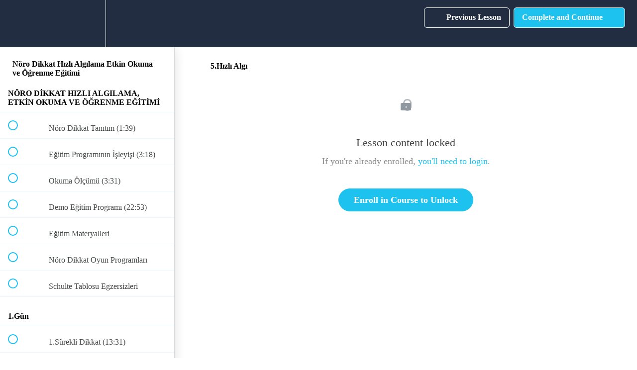

--- FILE ---
content_type: text/html; charset=utf-8
request_url: https://neuroattention.teachable.com/courses/hizli-algilama-etkin-okuma-ve-ogrenme-egitimi/lectures/22770986
body_size: 32147
content:
<!DOCTYPE html>
<html>
  <head>
    <script src="https://releases.transloadit.com/uppy/v4.18.0/uppy.min.js"></script><link rel="stylesheet" href="https://releases.transloadit.com/uppy/v4.18.0/uppy.min.css" />
    <link href='https://static-media.hotmart.com/LYEhw2XZOFgMLknH8MZonjUP4f8=/32x32/https://file-uploads.teachablecdn.com/f4a9e379dd4a48d0b736e40cd4bdb3e1/2a76e48a95a840b197c560e9366a3919' rel='icon' type='image/png'>

<link href='https://static-media.hotmart.com/yScs6lmo_pkoXKQq45Idg7jecjg=/72x72/https://file-uploads.teachablecdn.com/f4a9e379dd4a48d0b736e40cd4bdb3e1/2a76e48a95a840b197c560e9366a3919' rel='apple-touch-icon' type='image/png'>

<link href='https://static-media.hotmart.com/dKfNrzOYDa92uWGp8sRPQHSWO40=/144x144/https://file-uploads.teachablecdn.com/f4a9e379dd4a48d0b736e40cd4bdb3e1/2a76e48a95a840b197c560e9366a3919' rel='apple-touch-icon' type='image/png'>

<link href='https://static-media.hotmart.com/hfBpVIHSYEXItRJwpVwNrKWXYJ4=/320x345/https://file-uploads.teachablecdn.com/d22bc561f2c345c1b125d731e2fe88e1/3cf6737469c14307b54cda39e3274123' rel='apple-touch-startup-image' type='image/png'>

<link href='https://static-media.hotmart.com/IA9cvuSeuvd5mulKDFk6dHNs5nA=/640x690/https://file-uploads.teachablecdn.com/d22bc561f2c345c1b125d731e2fe88e1/3cf6737469c14307b54cda39e3274123' rel='apple-touch-startup-image' type='image/png'>

<meta name='apple-mobile-web-app-capable' content='yes' />
<meta charset="UTF-8">
<meta name="csrf-param" content="authenticity_token" />
<meta name="csrf-token" content="4X99vRj5wRSc_reci8v1r4qHSswJtILycd5tzk842LM-qjOxtjmGCMTwxjpWeTrXiDp5xSmpdGiJ9RSRvqbcBQ" />
<link rel="stylesheet" href="https://fedora.teachablecdn.com/assets/bootstrap-748e653be2be27c8e709ced95eab64a05c870fcc9544b56e33dfe1a9a539317d.css" data-turbolinks-track="true" /><link href="https://teachable-themeable.learning.teachable.com/themecss/production/base.css?_=c56959d8ddeb&amp;brand_course_heading=%231283DF&amp;brand_heading=%236CBFF5&amp;brand_homepage_heading=%23ffffff&amp;brand_navbar_fixed_text=%23ffffff&amp;brand_navbar_text=%23ffffff&amp;brand_primary=%23222d41&amp;brand_secondary=%231dc2ee&amp;brand_text=%232E3030&amp;font=Metropolis&amp;logged_out_homepage_background_image_overlay=0.0&amp;logged_out_homepage_background_image_url=https%3A%2F%2Ffile-uploads.teachablecdn.com%2Fd22bc561f2c345c1b125d731e2fe88e1%2F3cf6737469c14307b54cda39e3274123&amp;show_login=true&amp;show_signup=true" rel="stylesheet" data-turbolinks-track="true"></link>
<title>5.Hızlı Algı | Neuro Attention</title>
<link rel="canonical" href="https://courses.neuroattention.net/courses/1068018/lectures/22770986">
<meta property="og:image" content="https://uploads.teachablecdn.com/attachments/XXG9KCJHRShEV3j0zMiv_1.png">
<meta property="og:title" content="5.Hızlı Algı">
<meta property="og:type" content="website">
<meta property="og:url" content="https://courses.neuroattention.net/courses/1068018/lectures/22770986">
<meta name="brand_video_player_color" content="#09A59A">
<meta name="site_title" content="Neuro Attention">
<style></style>
<script src='//fast.wistia.com/assets/external/E-v1.js'></script>
<script
  src='https://www.recaptcha.net/recaptcha/api.js'
  async
  defer></script>



      <meta name="asset_host" content="https://fedora.teachablecdn.com">
     <script>
  (function () {
    const origCreateElement = Document.prototype.createElement;
    Document.prototype.createElement = function () {
      const el = origCreateElement.apply(this, arguments);
      if (arguments[0].toLowerCase() === "video") {
        const observer = new MutationObserver(() => {
          if (
            el.src &&
            el.src.startsWith("data:video") &&
            el.autoplay &&
            el.style.display === "none"
          ) {
            el.removeAttribute("autoplay");
            el.autoplay = false;
            el.style.display = "none";
            observer.disconnect();
          }
        });
        observer.observe(el, {
          attributes: true,
          attributeFilter: ["src", "autoplay", "style"],
        });
      }
      return el;
    };
  })();
</script>
<script src="https://fedora.teachablecdn.com/packs/student-globals--1463f1f1bdf1bb9a431c.js"></script><script src="https://fedora.teachablecdn.com/packs/student-legacy--38db0977d3748059802d.js"></script><script src="https://fedora.teachablecdn.com/packs/student--e4ea9b8f25228072afe8.js"></script>
<meta id='iris-url' data-iris-url=https://eventable.internal.teachable.com />
<script type="text/javascript">
  window.heap=window.heap||[],heap.load=function(e,t){window.heap.appid=e,window.heap.config=t=t||{};var r=document.createElement("script");r.type="text/javascript",r.async=!0,r.src="https://cdn.heapanalytics.com/js/heap-"+e+".js";var a=document.getElementsByTagName("script")[0];a.parentNode.insertBefore(r,a);for(var n=function(e){return function(){heap.push([e].concat(Array.prototype.slice.call(arguments,0)))}},p=["addEventProperties","addUserProperties","clearEventProperties","identify","resetIdentity","removeEventProperty","setEventProperties","track","unsetEventProperty"],o=0;o<p.length;o++)heap[p[o]]=n(p[o])},heap.load("318805607");
  window.heapShouldTrackUser = true;
</script>


<script type="text/javascript">
  var _user_id = ''; // Set to the user's ID, username, or email address, or '' if not yet known.
  var _session_id = '17404a99eaeb82a8f0fdedf14e322f6b'; // Set to a unique session ID for the visitor's current browsing session.

  var _sift = window._sift = window._sift || [];
  _sift.push(['_setAccount', '2e541754ec']);
  _sift.push(['_setUserId', _user_id]);
  _sift.push(['_setSessionId', _session_id]);
  _sift.push(['_trackPageview']);

  (function() {
    function ls() {
      var e = document.createElement('script');
      e.src = 'https://cdn.sift.com/s.js';
      document.body.appendChild(e);
    }
    if (window.attachEvent) {
      window.attachEvent('onload', ls);
    } else {
      window.addEventListener('load', ls, false);
    }
  })();
</script>





<!-- Google tag (gtag.js) -->
<script async src="https://www.googletagmanager.com/gtag/js?id=G-SL8LSCXHSV"></script>
<script>
  window.dataLayer = window.dataLayer || [];
  function gtag(){dataLayer.push(arguments);}
  gtag('js', new Date());

  gtag('config', 'G-SL8LSCXHSV', {
    'user_id': '',
    'school_id': '694702',
    'school_domain': 'courses.neuroattention.net'
  });
</script>



<meta http-equiv="X-UA-Compatible" content="IE=edge">
<script type="text/javascript">window.NREUM||(NREUM={});NREUM.info={"beacon":"bam.nr-data.net","errorBeacon":"bam.nr-data.net","licenseKey":"NRBR-08e3a2ada38dc55a529","applicationID":"1065060701","transactionName":"dAxdTUFZXVQEQh0JAFQXRktWRR5LCV9F","queueTime":0,"applicationTime":248,"agent":""}</script>
<script type="text/javascript">(window.NREUM||(NREUM={})).init={privacy:{cookies_enabled:true},ajax:{deny_list:["bam.nr-data.net"]},feature_flags:["soft_nav"],distributed_tracing:{enabled:true}};(window.NREUM||(NREUM={})).loader_config={agentID:"1103368432",accountID:"4102727",trustKey:"27503",xpid:"UAcHU1FRDxABVFdXBwcHUVQA",licenseKey:"NRBR-08e3a2ada38dc55a529",applicationID:"1065060701",browserID:"1103368432"};;/*! For license information please see nr-loader-spa-1.308.0.min.js.LICENSE.txt */
(()=>{var e,t,r={384:(e,t,r)=>{"use strict";r.d(t,{NT:()=>a,US:()=>u,Zm:()=>o,bQ:()=>d,dV:()=>c,pV:()=>l});var n=r(6154),i=r(1863),s=r(1910);const a={beacon:"bam.nr-data.net",errorBeacon:"bam.nr-data.net"};function o(){return n.gm.NREUM||(n.gm.NREUM={}),void 0===n.gm.newrelic&&(n.gm.newrelic=n.gm.NREUM),n.gm.NREUM}function c(){let e=o();return e.o||(e.o={ST:n.gm.setTimeout,SI:n.gm.setImmediate||n.gm.setInterval,CT:n.gm.clearTimeout,XHR:n.gm.XMLHttpRequest,REQ:n.gm.Request,EV:n.gm.Event,PR:n.gm.Promise,MO:n.gm.MutationObserver,FETCH:n.gm.fetch,WS:n.gm.WebSocket},(0,s.i)(...Object.values(e.o))),e}function d(e,t){let r=o();r.initializedAgents??={},t.initializedAt={ms:(0,i.t)(),date:new Date},r.initializedAgents[e]=t}function u(e,t){o()[e]=t}function l(){return function(){let e=o();const t=e.info||{};e.info={beacon:a.beacon,errorBeacon:a.errorBeacon,...t}}(),function(){let e=o();const t=e.init||{};e.init={...t}}(),c(),function(){let e=o();const t=e.loader_config||{};e.loader_config={...t}}(),o()}},782:(e,t,r)=>{"use strict";r.d(t,{T:()=>n});const n=r(860).K7.pageViewTiming},860:(e,t,r)=>{"use strict";r.d(t,{$J:()=>u,K7:()=>c,P3:()=>d,XX:()=>i,Yy:()=>o,df:()=>s,qY:()=>n,v4:()=>a});const n="events",i="jserrors",s="browser/blobs",a="rum",o="browser/logs",c={ajax:"ajax",genericEvents:"generic_events",jserrors:i,logging:"logging",metrics:"metrics",pageAction:"page_action",pageViewEvent:"page_view_event",pageViewTiming:"page_view_timing",sessionReplay:"session_replay",sessionTrace:"session_trace",softNav:"soft_navigations",spa:"spa"},d={[c.pageViewEvent]:1,[c.pageViewTiming]:2,[c.metrics]:3,[c.jserrors]:4,[c.spa]:5,[c.ajax]:6,[c.sessionTrace]:7,[c.softNav]:8,[c.sessionReplay]:9,[c.logging]:10,[c.genericEvents]:11},u={[c.pageViewEvent]:a,[c.pageViewTiming]:n,[c.ajax]:n,[c.spa]:n,[c.softNav]:n,[c.metrics]:i,[c.jserrors]:i,[c.sessionTrace]:s,[c.sessionReplay]:s,[c.logging]:o,[c.genericEvents]:"ins"}},944:(e,t,r)=>{"use strict";r.d(t,{R:()=>i});var n=r(3241);function i(e,t){"function"==typeof console.debug&&(console.debug("New Relic Warning: https://github.com/newrelic/newrelic-browser-agent/blob/main/docs/warning-codes.md#".concat(e),t),(0,n.W)({agentIdentifier:null,drained:null,type:"data",name:"warn",feature:"warn",data:{code:e,secondary:t}}))}},993:(e,t,r)=>{"use strict";r.d(t,{A$:()=>s,ET:()=>a,TZ:()=>o,p_:()=>i});var n=r(860);const i={ERROR:"ERROR",WARN:"WARN",INFO:"INFO",DEBUG:"DEBUG",TRACE:"TRACE"},s={OFF:0,ERROR:1,WARN:2,INFO:3,DEBUG:4,TRACE:5},a="log",o=n.K7.logging},1541:(e,t,r)=>{"use strict";r.d(t,{U:()=>i,f:()=>n});const n={MFE:"MFE",BA:"BA"};function i(e,t){if(2!==t?.harvestEndpointVersion)return{};const r=t.agentRef.runtime.appMetadata.agents[0].entityGuid;return e?{"source.id":e.id,"source.name":e.name,"source.type":e.type,"parent.id":e.parent?.id||r,"parent.type":e.parent?.type||n.BA}:{"entity.guid":r,appId:t.agentRef.info.applicationID}}},1687:(e,t,r)=>{"use strict";r.d(t,{Ak:()=>d,Ze:()=>h,x3:()=>u});var n=r(3241),i=r(7836),s=r(3606),a=r(860),o=r(2646);const c={};function d(e,t){const r={staged:!1,priority:a.P3[t]||0};l(e),c[e].get(t)||c[e].set(t,r)}function u(e,t){e&&c[e]&&(c[e].get(t)&&c[e].delete(t),p(e,t,!1),c[e].size&&f(e))}function l(e){if(!e)throw new Error("agentIdentifier required");c[e]||(c[e]=new Map)}function h(e="",t="feature",r=!1){if(l(e),!e||!c[e].get(t)||r)return p(e,t);c[e].get(t).staged=!0,f(e)}function f(e){const t=Array.from(c[e]);t.every(([e,t])=>t.staged)&&(t.sort((e,t)=>e[1].priority-t[1].priority),t.forEach(([t])=>{c[e].delete(t),p(e,t)}))}function p(e,t,r=!0){const a=e?i.ee.get(e):i.ee,c=s.i.handlers;if(!a.aborted&&a.backlog&&c){if((0,n.W)({agentIdentifier:e,type:"lifecycle",name:"drain",feature:t}),r){const e=a.backlog[t],r=c[t];if(r){for(let t=0;e&&t<e.length;++t)g(e[t],r);Object.entries(r).forEach(([e,t])=>{Object.values(t||{}).forEach(t=>{t[0]?.on&&t[0]?.context()instanceof o.y&&t[0].on(e,t[1])})})}}a.isolatedBacklog||delete c[t],a.backlog[t]=null,a.emit("drain-"+t,[])}}function g(e,t){var r=e[1];Object.values(t[r]||{}).forEach(t=>{var r=e[0];if(t[0]===r){var n=t[1],i=e[3],s=e[2];n.apply(i,s)}})}},1738:(e,t,r)=>{"use strict";r.d(t,{U:()=>f,Y:()=>h});var n=r(3241),i=r(9908),s=r(1863),a=r(944),o=r(5701),c=r(3969),d=r(8362),u=r(860),l=r(4261);function h(e,t,r,s){const h=s||r;!h||h[e]&&h[e]!==d.d.prototype[e]||(h[e]=function(){(0,i.p)(c.xV,["API/"+e+"/called"],void 0,u.K7.metrics,r.ee),(0,n.W)({agentIdentifier:r.agentIdentifier,drained:!!o.B?.[r.agentIdentifier],type:"data",name:"api",feature:l.Pl+e,data:{}});try{return t.apply(this,arguments)}catch(e){(0,a.R)(23,e)}})}function f(e,t,r,n,a){const o=e.info;null===r?delete o.jsAttributes[t]:o.jsAttributes[t]=r,(a||null===r)&&(0,i.p)(l.Pl+n,[(0,s.t)(),t,r],void 0,"session",e.ee)}},1741:(e,t,r)=>{"use strict";r.d(t,{W:()=>s});var n=r(944),i=r(4261);class s{#e(e,...t){if(this[e]!==s.prototype[e])return this[e](...t);(0,n.R)(35,e)}addPageAction(e,t){return this.#e(i.hG,e,t)}register(e){return this.#e(i.eY,e)}recordCustomEvent(e,t){return this.#e(i.fF,e,t)}setPageViewName(e,t){return this.#e(i.Fw,e,t)}setCustomAttribute(e,t,r){return this.#e(i.cD,e,t,r)}noticeError(e,t){return this.#e(i.o5,e,t)}setUserId(e,t=!1){return this.#e(i.Dl,e,t)}setApplicationVersion(e){return this.#e(i.nb,e)}setErrorHandler(e){return this.#e(i.bt,e)}addRelease(e,t){return this.#e(i.k6,e,t)}log(e,t){return this.#e(i.$9,e,t)}start(){return this.#e(i.d3)}finished(e){return this.#e(i.BL,e)}recordReplay(){return this.#e(i.CH)}pauseReplay(){return this.#e(i.Tb)}addToTrace(e){return this.#e(i.U2,e)}setCurrentRouteName(e){return this.#e(i.PA,e)}interaction(e){return this.#e(i.dT,e)}wrapLogger(e,t,r){return this.#e(i.Wb,e,t,r)}measure(e,t){return this.#e(i.V1,e,t)}consent(e){return this.#e(i.Pv,e)}}},1863:(e,t,r)=>{"use strict";function n(){return Math.floor(performance.now())}r.d(t,{t:()=>n})},1910:(e,t,r)=>{"use strict";r.d(t,{i:()=>s});var n=r(944);const i=new Map;function s(...e){return e.every(e=>{if(i.has(e))return i.get(e);const t="function"==typeof e?e.toString():"",r=t.includes("[native code]"),s=t.includes("nrWrapper");return r||s||(0,n.R)(64,e?.name||t),i.set(e,r),r})}},2555:(e,t,r)=>{"use strict";r.d(t,{D:()=>o,f:()=>a});var n=r(384),i=r(8122);const s={beacon:n.NT.beacon,errorBeacon:n.NT.errorBeacon,licenseKey:void 0,applicationID:void 0,sa:void 0,queueTime:void 0,applicationTime:void 0,ttGuid:void 0,user:void 0,account:void 0,product:void 0,extra:void 0,jsAttributes:{},userAttributes:void 0,atts:void 0,transactionName:void 0,tNamePlain:void 0};function a(e){try{return!!e.licenseKey&&!!e.errorBeacon&&!!e.applicationID}catch(e){return!1}}const o=e=>(0,i.a)(e,s)},2614:(e,t,r)=>{"use strict";r.d(t,{BB:()=>a,H3:()=>n,g:()=>d,iL:()=>c,tS:()=>o,uh:()=>i,wk:()=>s});const n="NRBA",i="SESSION",s=144e5,a=18e5,o={STARTED:"session-started",PAUSE:"session-pause",RESET:"session-reset",RESUME:"session-resume",UPDATE:"session-update"},c={SAME_TAB:"same-tab",CROSS_TAB:"cross-tab"},d={OFF:0,FULL:1,ERROR:2}},2646:(e,t,r)=>{"use strict";r.d(t,{y:()=>n});class n{constructor(e){this.contextId=e}}},2843:(e,t,r)=>{"use strict";r.d(t,{G:()=>s,u:()=>i});var n=r(3878);function i(e,t=!1,r,i){(0,n.DD)("visibilitychange",function(){if(t)return void("hidden"===document.visibilityState&&e());e(document.visibilityState)},r,i)}function s(e,t,r){(0,n.sp)("pagehide",e,t,r)}},3241:(e,t,r)=>{"use strict";r.d(t,{W:()=>s});var n=r(6154);const i="newrelic";function s(e={}){try{n.gm.dispatchEvent(new CustomEvent(i,{detail:e}))}catch(e){}}},3304:(e,t,r)=>{"use strict";r.d(t,{A:()=>s});var n=r(7836);const i=()=>{const e=new WeakSet;return(t,r)=>{if("object"==typeof r&&null!==r){if(e.has(r))return;e.add(r)}return r}};function s(e){try{return JSON.stringify(e,i())??""}catch(e){try{n.ee.emit("internal-error",[e])}catch(e){}return""}}},3333:(e,t,r)=>{"use strict";r.d(t,{$v:()=>u,TZ:()=>n,Xh:()=>c,Zp:()=>i,kd:()=>d,mq:()=>o,nf:()=>a,qN:()=>s});const n=r(860).K7.genericEvents,i=["auxclick","click","copy","keydown","paste","scrollend"],s=["focus","blur"],a=4,o=1e3,c=2e3,d=["PageAction","UserAction","BrowserPerformance"],u={RESOURCES:"experimental.resources",REGISTER:"register"}},3434:(e,t,r)=>{"use strict";r.d(t,{Jt:()=>s,YM:()=>d});var n=r(7836),i=r(5607);const s="nr@original:".concat(i.W),a=50;var o=Object.prototype.hasOwnProperty,c=!1;function d(e,t){return e||(e=n.ee),r.inPlace=function(e,t,n,i,s){n||(n="");const a="-"===n.charAt(0);for(let o=0;o<t.length;o++){const c=t[o],d=e[c];l(d)||(e[c]=r(d,a?c+n:n,i,c,s))}},r.flag=s,r;function r(t,r,n,c,d){return l(t)?t:(r||(r=""),nrWrapper[s]=t,function(e,t,r){if(Object.defineProperty&&Object.keys)try{return Object.keys(e).forEach(function(r){Object.defineProperty(t,r,{get:function(){return e[r]},set:function(t){return e[r]=t,t}})}),t}catch(e){u([e],r)}for(var n in e)o.call(e,n)&&(t[n]=e[n])}(t,nrWrapper,e),nrWrapper);function nrWrapper(){var s,o,l,h;let f;try{o=this,s=[...arguments],l="function"==typeof n?n(s,o):n||{}}catch(t){u([t,"",[s,o,c],l],e)}i(r+"start",[s,o,c],l,d);const p=performance.now();let g;try{return h=t.apply(o,s),g=performance.now(),h}catch(e){throw g=performance.now(),i(r+"err",[s,o,e],l,d),f=e,f}finally{const e=g-p,t={start:p,end:g,duration:e,isLongTask:e>=a,methodName:c,thrownError:f};t.isLongTask&&i("long-task",[t,o],l,d),i(r+"end",[s,o,h],l,d)}}}function i(r,n,i,s){if(!c||t){var a=c;c=!0;try{e.emit(r,n,i,t,s)}catch(t){u([t,r,n,i],e)}c=a}}}function u(e,t){t||(t=n.ee);try{t.emit("internal-error",e)}catch(e){}}function l(e){return!(e&&"function"==typeof e&&e.apply&&!e[s])}},3606:(e,t,r)=>{"use strict";r.d(t,{i:()=>s});var n=r(9908);s.on=a;var i=s.handlers={};function s(e,t,r,s){a(s||n.d,i,e,t,r)}function a(e,t,r,i,s){s||(s="feature"),e||(e=n.d);var a=t[s]=t[s]||{};(a[r]=a[r]||[]).push([e,i])}},3738:(e,t,r)=>{"use strict";r.d(t,{He:()=>i,Kp:()=>o,Lc:()=>d,Rz:()=>u,TZ:()=>n,bD:()=>s,d3:()=>a,jx:()=>l,sl:()=>h,uP:()=>c});const n=r(860).K7.sessionTrace,i="bstResource",s="resource",a="-start",o="-end",c="fn"+a,d="fn"+o,u="pushState",l=1e3,h=3e4},3785:(e,t,r)=>{"use strict";r.d(t,{R:()=>c,b:()=>d});var n=r(9908),i=r(1863),s=r(860),a=r(3969),o=r(993);function c(e,t,r={},c=o.p_.INFO,d=!0,u,l=(0,i.t)()){(0,n.p)(a.xV,["API/logging/".concat(c.toLowerCase(),"/called")],void 0,s.K7.metrics,e),(0,n.p)(o.ET,[l,t,r,c,d,u],void 0,s.K7.logging,e)}function d(e){return"string"==typeof e&&Object.values(o.p_).some(t=>t===e.toUpperCase().trim())}},3878:(e,t,r)=>{"use strict";function n(e,t){return{capture:e,passive:!1,signal:t}}function i(e,t,r=!1,i){window.addEventListener(e,t,n(r,i))}function s(e,t,r=!1,i){document.addEventListener(e,t,n(r,i))}r.d(t,{DD:()=>s,jT:()=>n,sp:()=>i})},3962:(e,t,r)=>{"use strict";r.d(t,{AM:()=>a,O2:()=>l,OV:()=>s,Qu:()=>h,TZ:()=>c,ih:()=>f,pP:()=>o,t1:()=>u,tC:()=>i,wD:()=>d});var n=r(860);const i=["click","keydown","submit"],s="popstate",a="api",o="initialPageLoad",c=n.K7.softNav,d=5e3,u=500,l={INITIAL_PAGE_LOAD:"",ROUTE_CHANGE:1,UNSPECIFIED:2},h={INTERACTION:1,AJAX:2,CUSTOM_END:3,CUSTOM_TRACER:4},f={IP:"in progress",PF:"pending finish",FIN:"finished",CAN:"cancelled"}},3969:(e,t,r)=>{"use strict";r.d(t,{TZ:()=>n,XG:()=>o,rs:()=>i,xV:()=>a,z_:()=>s});const n=r(860).K7.metrics,i="sm",s="cm",a="storeSupportabilityMetrics",o="storeEventMetrics"},4234:(e,t,r)=>{"use strict";r.d(t,{W:()=>s});var n=r(7836),i=r(1687);class s{constructor(e,t){this.agentIdentifier=e,this.ee=n.ee.get(e),this.featureName=t,this.blocked=!1}deregisterDrain(){(0,i.x3)(this.agentIdentifier,this.featureName)}}},4261:(e,t,r)=>{"use strict";r.d(t,{$9:()=>u,BL:()=>c,CH:()=>p,Dl:()=>R,Fw:()=>w,PA:()=>v,Pl:()=>n,Pv:()=>A,Tb:()=>h,U2:()=>a,V1:()=>E,Wb:()=>T,bt:()=>y,cD:()=>b,d3:()=>x,dT:()=>d,eY:()=>g,fF:()=>f,hG:()=>s,hw:()=>i,k6:()=>o,nb:()=>m,o5:()=>l});const n="api-",i=n+"ixn-",s="addPageAction",a="addToTrace",o="addRelease",c="finished",d="interaction",u="log",l="noticeError",h="pauseReplay",f="recordCustomEvent",p="recordReplay",g="register",m="setApplicationVersion",v="setCurrentRouteName",b="setCustomAttribute",y="setErrorHandler",w="setPageViewName",R="setUserId",x="start",T="wrapLogger",E="measure",A="consent"},5205:(e,t,r)=>{"use strict";r.d(t,{j:()=>S});var n=r(384),i=r(1741);var s=r(2555),a=r(3333);const o=e=>{if(!e||"string"!=typeof e)return!1;try{document.createDocumentFragment().querySelector(e)}catch{return!1}return!0};var c=r(2614),d=r(944),u=r(8122);const l="[data-nr-mask]",h=e=>(0,u.a)(e,(()=>{const e={feature_flags:[],experimental:{allow_registered_children:!1,resources:!1},mask_selector:"*",block_selector:"[data-nr-block]",mask_input_options:{color:!1,date:!1,"datetime-local":!1,email:!1,month:!1,number:!1,range:!1,search:!1,tel:!1,text:!1,time:!1,url:!1,week:!1,textarea:!1,select:!1,password:!0}};return{ajax:{deny_list:void 0,block_internal:!0,enabled:!0,autoStart:!0},api:{get allow_registered_children(){return e.feature_flags.includes(a.$v.REGISTER)||e.experimental.allow_registered_children},set allow_registered_children(t){e.experimental.allow_registered_children=t},duplicate_registered_data:!1},browser_consent_mode:{enabled:!1},distributed_tracing:{enabled:void 0,exclude_newrelic_header:void 0,cors_use_newrelic_header:void 0,cors_use_tracecontext_headers:void 0,allowed_origins:void 0},get feature_flags(){return e.feature_flags},set feature_flags(t){e.feature_flags=t},generic_events:{enabled:!0,autoStart:!0},harvest:{interval:30},jserrors:{enabled:!0,autoStart:!0},logging:{enabled:!0,autoStart:!0},metrics:{enabled:!0,autoStart:!0},obfuscate:void 0,page_action:{enabled:!0},page_view_event:{enabled:!0,autoStart:!0},page_view_timing:{enabled:!0,autoStart:!0},performance:{capture_marks:!1,capture_measures:!1,capture_detail:!0,resources:{get enabled(){return e.feature_flags.includes(a.$v.RESOURCES)||e.experimental.resources},set enabled(t){e.experimental.resources=t},asset_types:[],first_party_domains:[],ignore_newrelic:!0}},privacy:{cookies_enabled:!0},proxy:{assets:void 0,beacon:void 0},session:{expiresMs:c.wk,inactiveMs:c.BB},session_replay:{autoStart:!0,enabled:!1,preload:!1,sampling_rate:10,error_sampling_rate:100,collect_fonts:!1,inline_images:!1,fix_stylesheets:!0,mask_all_inputs:!0,get mask_text_selector(){return e.mask_selector},set mask_text_selector(t){o(t)?e.mask_selector="".concat(t,",").concat(l):""===t||null===t?e.mask_selector=l:(0,d.R)(5,t)},get block_class(){return"nr-block"},get ignore_class(){return"nr-ignore"},get mask_text_class(){return"nr-mask"},get block_selector(){return e.block_selector},set block_selector(t){o(t)?e.block_selector+=",".concat(t):""!==t&&(0,d.R)(6,t)},get mask_input_options(){return e.mask_input_options},set mask_input_options(t){t&&"object"==typeof t?e.mask_input_options={...t,password:!0}:(0,d.R)(7,t)}},session_trace:{enabled:!0,autoStart:!0},soft_navigations:{enabled:!0,autoStart:!0},spa:{enabled:!0,autoStart:!0},ssl:void 0,user_actions:{enabled:!0,elementAttributes:["id","className","tagName","type"]}}})());var f=r(6154),p=r(9324);let g=0;const m={buildEnv:p.F3,distMethod:p.Xs,version:p.xv,originTime:f.WN},v={consented:!1},b={appMetadata:{},get consented(){return this.session?.state?.consent||v.consented},set consented(e){v.consented=e},customTransaction:void 0,denyList:void 0,disabled:!1,harvester:void 0,isolatedBacklog:!1,isRecording:!1,loaderType:void 0,maxBytes:3e4,obfuscator:void 0,onerror:void 0,ptid:void 0,releaseIds:{},session:void 0,timeKeeper:void 0,registeredEntities:[],jsAttributesMetadata:{bytes:0},get harvestCount(){return++g}},y=e=>{const t=(0,u.a)(e,b),r=Object.keys(m).reduce((e,t)=>(e[t]={value:m[t],writable:!1,configurable:!0,enumerable:!0},e),{});return Object.defineProperties(t,r)};var w=r(5701);const R=e=>{const t=e.startsWith("http");e+="/",r.p=t?e:"https://"+e};var x=r(7836),T=r(3241);const E={accountID:void 0,trustKey:void 0,agentID:void 0,licenseKey:void 0,applicationID:void 0,xpid:void 0},A=e=>(0,u.a)(e,E),_=new Set;function S(e,t={},r,a){let{init:o,info:c,loader_config:d,runtime:u={},exposed:l=!0}=t;if(!c){const e=(0,n.pV)();o=e.init,c=e.info,d=e.loader_config}e.init=h(o||{}),e.loader_config=A(d||{}),c.jsAttributes??={},f.bv&&(c.jsAttributes.isWorker=!0),e.info=(0,s.D)(c);const p=e.init,g=[c.beacon,c.errorBeacon];_.has(e.agentIdentifier)||(p.proxy.assets&&(R(p.proxy.assets),g.push(p.proxy.assets)),p.proxy.beacon&&g.push(p.proxy.beacon),e.beacons=[...g],function(e){const t=(0,n.pV)();Object.getOwnPropertyNames(i.W.prototype).forEach(r=>{const n=i.W.prototype[r];if("function"!=typeof n||"constructor"===n)return;let s=t[r];e[r]&&!1!==e.exposed&&"micro-agent"!==e.runtime?.loaderType&&(t[r]=(...t)=>{const n=e[r](...t);return s?s(...t):n})})}(e),(0,n.US)("activatedFeatures",w.B)),u.denyList=[...p.ajax.deny_list||[],...p.ajax.block_internal?g:[]],u.ptid=e.agentIdentifier,u.loaderType=r,e.runtime=y(u),_.has(e.agentIdentifier)||(e.ee=x.ee.get(e.agentIdentifier),e.exposed=l,(0,T.W)({agentIdentifier:e.agentIdentifier,drained:!!w.B?.[e.agentIdentifier],type:"lifecycle",name:"initialize",feature:void 0,data:e.config})),_.add(e.agentIdentifier)}},5270:(e,t,r)=>{"use strict";r.d(t,{Aw:()=>a,SR:()=>s,rF:()=>o});var n=r(384),i=r(7767);function s(e){return!!(0,n.dV)().o.MO&&(0,i.V)(e)&&!0===e?.session_trace.enabled}function a(e){return!0===e?.session_replay.preload&&s(e)}function o(e,t){try{if("string"==typeof t?.type){if("password"===t.type.toLowerCase())return"*".repeat(e?.length||0);if(void 0!==t?.dataset?.nrUnmask||t?.classList?.contains("nr-unmask"))return e}}catch(e){}return"string"==typeof e?e.replace(/[\S]/g,"*"):"*".repeat(e?.length||0)}},5289:(e,t,r)=>{"use strict";r.d(t,{GG:()=>a,Qr:()=>c,sB:()=>o});var n=r(3878),i=r(6389);function s(){return"undefined"==typeof document||"complete"===document.readyState}function a(e,t){if(s())return e();const r=(0,i.J)(e),a=setInterval(()=>{s()&&(clearInterval(a),r())},500);(0,n.sp)("load",r,t)}function o(e){if(s())return e();(0,n.DD)("DOMContentLoaded",e)}function c(e){if(s())return e();(0,n.sp)("popstate",e)}},5607:(e,t,r)=>{"use strict";r.d(t,{W:()=>n});const n=(0,r(9566).bz)()},5701:(e,t,r)=>{"use strict";r.d(t,{B:()=>s,t:()=>a});var n=r(3241);const i=new Set,s={};function a(e,t){const r=t.agentIdentifier;s[r]??={},e&&"object"==typeof e&&(i.has(r)||(t.ee.emit("rumresp",[e]),s[r]=e,i.add(r),(0,n.W)({agentIdentifier:r,loaded:!0,drained:!0,type:"lifecycle",name:"load",feature:void 0,data:e})))}},6154:(e,t,r)=>{"use strict";r.d(t,{OF:()=>d,RI:()=>i,WN:()=>h,bv:()=>s,eN:()=>f,gm:()=>a,lR:()=>l,m:()=>c,mw:()=>o,sb:()=>u});var n=r(1863);const i="undefined"!=typeof window&&!!window.document,s="undefined"!=typeof WorkerGlobalScope&&("undefined"!=typeof self&&self instanceof WorkerGlobalScope&&self.navigator instanceof WorkerNavigator||"undefined"!=typeof globalThis&&globalThis instanceof WorkerGlobalScope&&globalThis.navigator instanceof WorkerNavigator),a=i?window:"undefined"!=typeof WorkerGlobalScope&&("undefined"!=typeof self&&self instanceof WorkerGlobalScope&&self||"undefined"!=typeof globalThis&&globalThis instanceof WorkerGlobalScope&&globalThis),o=Boolean("hidden"===a?.document?.visibilityState),c=""+a?.location,d=/iPad|iPhone|iPod/.test(a.navigator?.userAgent),u=d&&"undefined"==typeof SharedWorker,l=(()=>{const e=a.navigator?.userAgent?.match(/Firefox[/\s](\d+\.\d+)/);return Array.isArray(e)&&e.length>=2?+e[1]:0})(),h=Date.now()-(0,n.t)(),f=()=>"undefined"!=typeof PerformanceNavigationTiming&&a?.performance?.getEntriesByType("navigation")?.[0]?.responseStart},6344:(e,t,r)=>{"use strict";r.d(t,{BB:()=>u,Qb:()=>l,TZ:()=>i,Ug:()=>a,Vh:()=>s,_s:()=>o,bc:()=>d,yP:()=>c});var n=r(2614);const i=r(860).K7.sessionReplay,s="errorDuringReplay",a=.12,o={DomContentLoaded:0,Load:1,FullSnapshot:2,IncrementalSnapshot:3,Meta:4,Custom:5},c={[n.g.ERROR]:15e3,[n.g.FULL]:3e5,[n.g.OFF]:0},d={RESET:{message:"Session was reset",sm:"Reset"},IMPORT:{message:"Recorder failed to import",sm:"Import"},TOO_MANY:{message:"429: Too Many Requests",sm:"Too-Many"},TOO_BIG:{message:"Payload was too large",sm:"Too-Big"},CROSS_TAB:{message:"Session Entity was set to OFF on another tab",sm:"Cross-Tab"},ENTITLEMENTS:{message:"Session Replay is not allowed and will not be started",sm:"Entitlement"}},u=5e3,l={API:"api",RESUME:"resume",SWITCH_TO_FULL:"switchToFull",INITIALIZE:"initialize",PRELOAD:"preload"}},6389:(e,t,r)=>{"use strict";function n(e,t=500,r={}){const n=r?.leading||!1;let i;return(...r)=>{n&&void 0===i&&(e.apply(this,r),i=setTimeout(()=>{i=clearTimeout(i)},t)),n||(clearTimeout(i),i=setTimeout(()=>{e.apply(this,r)},t))}}function i(e){let t=!1;return(...r)=>{t||(t=!0,e.apply(this,r))}}r.d(t,{J:()=>i,s:()=>n})},6630:(e,t,r)=>{"use strict";r.d(t,{T:()=>n});const n=r(860).K7.pageViewEvent},6774:(e,t,r)=>{"use strict";r.d(t,{T:()=>n});const n=r(860).K7.jserrors},7295:(e,t,r)=>{"use strict";r.d(t,{Xv:()=>a,gX:()=>i,iW:()=>s});var n=[];function i(e){if(!e||s(e))return!1;if(0===n.length)return!0;if("*"===n[0].hostname)return!1;for(var t=0;t<n.length;t++){var r=n[t];if(r.hostname.test(e.hostname)&&r.pathname.test(e.pathname))return!1}return!0}function s(e){return void 0===e.hostname}function a(e){if(n=[],e&&e.length)for(var t=0;t<e.length;t++){let r=e[t];if(!r)continue;if("*"===r)return void(n=[{hostname:"*"}]);0===r.indexOf("http://")?r=r.substring(7):0===r.indexOf("https://")&&(r=r.substring(8));const i=r.indexOf("/");let s,a;i>0?(s=r.substring(0,i),a=r.substring(i)):(s=r,a="*");let[c]=s.split(":");n.push({hostname:o(c),pathname:o(a,!0)})}}function o(e,t=!1){const r=e.replace(/[.+?^${}()|[\]\\]/g,e=>"\\"+e).replace(/\*/g,".*?");return new RegExp((t?"^":"")+r+"$")}},7485:(e,t,r)=>{"use strict";r.d(t,{D:()=>i});var n=r(6154);function i(e){if(0===(e||"").indexOf("data:"))return{protocol:"data"};try{const t=new URL(e,location.href),r={port:t.port,hostname:t.hostname,pathname:t.pathname,search:t.search,protocol:t.protocol.slice(0,t.protocol.indexOf(":")),sameOrigin:t.protocol===n.gm?.location?.protocol&&t.host===n.gm?.location?.host};return r.port&&""!==r.port||("http:"===t.protocol&&(r.port="80"),"https:"===t.protocol&&(r.port="443")),r.pathname&&""!==r.pathname?r.pathname.startsWith("/")||(r.pathname="/".concat(r.pathname)):r.pathname="/",r}catch(e){return{}}}},7699:(e,t,r)=>{"use strict";r.d(t,{It:()=>s,KC:()=>o,No:()=>i,qh:()=>a});var n=r(860);const i=16e3,s=1e6,a="SESSION_ERROR",o={[n.K7.logging]:!0,[n.K7.genericEvents]:!1,[n.K7.jserrors]:!1,[n.K7.ajax]:!1}},7767:(e,t,r)=>{"use strict";r.d(t,{V:()=>i});var n=r(6154);const i=e=>n.RI&&!0===e?.privacy.cookies_enabled},7836:(e,t,r)=>{"use strict";r.d(t,{P:()=>o,ee:()=>c});var n=r(384),i=r(8990),s=r(2646),a=r(5607);const o="nr@context:".concat(a.W),c=function e(t,r){var n={},a={},u={},l=!1;try{l=16===r.length&&d.initializedAgents?.[r]?.runtime.isolatedBacklog}catch(e){}var h={on:p,addEventListener:p,removeEventListener:function(e,t){var r=n[e];if(!r)return;for(var i=0;i<r.length;i++)r[i]===t&&r.splice(i,1)},emit:function(e,r,n,i,s){!1!==s&&(s=!0);if(c.aborted&&!i)return;t&&s&&t.emit(e,r,n);var o=f(n);g(e).forEach(e=>{e.apply(o,r)});var d=v()[a[e]];d&&d.push([h,e,r,o]);return o},get:m,listeners:g,context:f,buffer:function(e,t){const r=v();if(t=t||"feature",h.aborted)return;Object.entries(e||{}).forEach(([e,n])=>{a[n]=t,t in r||(r[t]=[])})},abort:function(){h._aborted=!0,Object.keys(h.backlog).forEach(e=>{delete h.backlog[e]})},isBuffering:function(e){return!!v()[a[e]]},debugId:r,backlog:l?{}:t&&"object"==typeof t.backlog?t.backlog:{},isolatedBacklog:l};return Object.defineProperty(h,"aborted",{get:()=>{let e=h._aborted||!1;return e||(t&&(e=t.aborted),e)}}),h;function f(e){return e&&e instanceof s.y?e:e?(0,i.I)(e,o,()=>new s.y(o)):new s.y(o)}function p(e,t){n[e]=g(e).concat(t)}function g(e){return n[e]||[]}function m(t){return u[t]=u[t]||e(h,t)}function v(){return h.backlog}}(void 0,"globalEE"),d=(0,n.Zm)();d.ee||(d.ee=c)},8122:(e,t,r)=>{"use strict";r.d(t,{a:()=>i});var n=r(944);function i(e,t){try{if(!e||"object"!=typeof e)return(0,n.R)(3);if(!t||"object"!=typeof t)return(0,n.R)(4);const r=Object.create(Object.getPrototypeOf(t),Object.getOwnPropertyDescriptors(t)),s=0===Object.keys(r).length?e:r;for(let a in s)if(void 0!==e[a])try{if(null===e[a]){r[a]=null;continue}Array.isArray(e[a])&&Array.isArray(t[a])?r[a]=Array.from(new Set([...e[a],...t[a]])):"object"==typeof e[a]&&"object"==typeof t[a]?r[a]=i(e[a],t[a]):r[a]=e[a]}catch(e){r[a]||(0,n.R)(1,e)}return r}catch(e){(0,n.R)(2,e)}}},8139:(e,t,r)=>{"use strict";r.d(t,{u:()=>h});var n=r(7836),i=r(3434),s=r(8990),a=r(6154);const o={},c=a.gm.XMLHttpRequest,d="addEventListener",u="removeEventListener",l="nr@wrapped:".concat(n.P);function h(e){var t=function(e){return(e||n.ee).get("events")}(e);if(o[t.debugId]++)return t;o[t.debugId]=1;var r=(0,i.YM)(t,!0);function h(e){r.inPlace(e,[d,u],"-",p)}function p(e,t){return e[1]}return"getPrototypeOf"in Object&&(a.RI&&f(document,h),c&&f(c.prototype,h),f(a.gm,h)),t.on(d+"-start",function(e,t){var n=e[1];if(null!==n&&("function"==typeof n||"object"==typeof n)&&"newrelic"!==e[0]){var i=(0,s.I)(n,l,function(){var e={object:function(){if("function"!=typeof n.handleEvent)return;return n.handleEvent.apply(n,arguments)},function:n}[typeof n];return e?r(e,"fn-",null,e.name||"anonymous"):n});this.wrapped=e[1]=i}}),t.on(u+"-start",function(e){e[1]=this.wrapped||e[1]}),t}function f(e,t,...r){let n=e;for(;"object"==typeof n&&!Object.prototype.hasOwnProperty.call(n,d);)n=Object.getPrototypeOf(n);n&&t(n,...r)}},8362:(e,t,r)=>{"use strict";r.d(t,{d:()=>s});var n=r(9566),i=r(1741);class s extends i.W{agentIdentifier=(0,n.LA)(16)}},8374:(e,t,r)=>{r.nc=(()=>{try{return document?.currentScript?.nonce}catch(e){}return""})()},8990:(e,t,r)=>{"use strict";r.d(t,{I:()=>i});var n=Object.prototype.hasOwnProperty;function i(e,t,r){if(n.call(e,t))return e[t];var i=r();if(Object.defineProperty&&Object.keys)try{return Object.defineProperty(e,t,{value:i,writable:!0,enumerable:!1}),i}catch(e){}return e[t]=i,i}},9119:(e,t,r)=>{"use strict";r.d(t,{L:()=>s});var n=/([^?#]*)[^#]*(#[^?]*|$).*/,i=/([^?#]*)().*/;function s(e,t){return e?e.replace(t?n:i,"$1$2"):e}},9300:(e,t,r)=>{"use strict";r.d(t,{T:()=>n});const n=r(860).K7.ajax},9324:(e,t,r)=>{"use strict";r.d(t,{AJ:()=>a,F3:()=>i,Xs:()=>s,Yq:()=>o,xv:()=>n});const n="1.308.0",i="PROD",s="CDN",a="@newrelic/rrweb",o="1.0.1"},9566:(e,t,r)=>{"use strict";r.d(t,{LA:()=>o,ZF:()=>c,bz:()=>a,el:()=>d});var n=r(6154);const i="xxxxxxxx-xxxx-4xxx-yxxx-xxxxxxxxxxxx";function s(e,t){return e?15&e[t]:16*Math.random()|0}function a(){const e=n.gm?.crypto||n.gm?.msCrypto;let t,r=0;return e&&e.getRandomValues&&(t=e.getRandomValues(new Uint8Array(30))),i.split("").map(e=>"x"===e?s(t,r++).toString(16):"y"===e?(3&s()|8).toString(16):e).join("")}function o(e){const t=n.gm?.crypto||n.gm?.msCrypto;let r,i=0;t&&t.getRandomValues&&(r=t.getRandomValues(new Uint8Array(e)));const a=[];for(var o=0;o<e;o++)a.push(s(r,i++).toString(16));return a.join("")}function c(){return o(16)}function d(){return o(32)}},9908:(e,t,r)=>{"use strict";r.d(t,{d:()=>n,p:()=>i});var n=r(7836).ee.get("handle");function i(e,t,r,i,s){s?(s.buffer([e],i),s.emit(e,t,r)):(n.buffer([e],i),n.emit(e,t,r))}}},n={};function i(e){var t=n[e];if(void 0!==t)return t.exports;var s=n[e]={exports:{}};return r[e](s,s.exports,i),s.exports}i.m=r,i.d=(e,t)=>{for(var r in t)i.o(t,r)&&!i.o(e,r)&&Object.defineProperty(e,r,{enumerable:!0,get:t[r]})},i.f={},i.e=e=>Promise.all(Object.keys(i.f).reduce((t,r)=>(i.f[r](e,t),t),[])),i.u=e=>({212:"nr-spa-compressor",249:"nr-spa-recorder",478:"nr-spa"}[e]+"-1.308.0.min.js"),i.o=(e,t)=>Object.prototype.hasOwnProperty.call(e,t),e={},t="NRBA-1.308.0.PROD:",i.l=(r,n,s,a)=>{if(e[r])e[r].push(n);else{var o,c;if(void 0!==s)for(var d=document.getElementsByTagName("script"),u=0;u<d.length;u++){var l=d[u];if(l.getAttribute("src")==r||l.getAttribute("data-webpack")==t+s){o=l;break}}if(!o){c=!0;var h={478:"sha512-RSfSVnmHk59T/uIPbdSE0LPeqcEdF4/+XhfJdBuccH5rYMOEZDhFdtnh6X6nJk7hGpzHd9Ujhsy7lZEz/ORYCQ==",249:"sha512-ehJXhmntm85NSqW4MkhfQqmeKFulra3klDyY0OPDUE+sQ3GokHlPh1pmAzuNy//3j4ac6lzIbmXLvGQBMYmrkg==",212:"sha512-B9h4CR46ndKRgMBcK+j67uSR2RCnJfGefU+A7FrgR/k42ovXy5x/MAVFiSvFxuVeEk/pNLgvYGMp1cBSK/G6Fg=="};(o=document.createElement("script")).charset="utf-8",i.nc&&o.setAttribute("nonce",i.nc),o.setAttribute("data-webpack",t+s),o.src=r,0!==o.src.indexOf(window.location.origin+"/")&&(o.crossOrigin="anonymous"),h[a]&&(o.integrity=h[a])}e[r]=[n];var f=(t,n)=>{o.onerror=o.onload=null,clearTimeout(p);var i=e[r];if(delete e[r],o.parentNode&&o.parentNode.removeChild(o),i&&i.forEach(e=>e(n)),t)return t(n)},p=setTimeout(f.bind(null,void 0,{type:"timeout",target:o}),12e4);o.onerror=f.bind(null,o.onerror),o.onload=f.bind(null,o.onload),c&&document.head.appendChild(o)}},i.r=e=>{"undefined"!=typeof Symbol&&Symbol.toStringTag&&Object.defineProperty(e,Symbol.toStringTag,{value:"Module"}),Object.defineProperty(e,"__esModule",{value:!0})},i.p="https://js-agent.newrelic.com/",(()=>{var e={38:0,788:0};i.f.j=(t,r)=>{var n=i.o(e,t)?e[t]:void 0;if(0!==n)if(n)r.push(n[2]);else{var s=new Promise((r,i)=>n=e[t]=[r,i]);r.push(n[2]=s);var a=i.p+i.u(t),o=new Error;i.l(a,r=>{if(i.o(e,t)&&(0!==(n=e[t])&&(e[t]=void 0),n)){var s=r&&("load"===r.type?"missing":r.type),a=r&&r.target&&r.target.src;o.message="Loading chunk "+t+" failed: ("+s+": "+a+")",o.name="ChunkLoadError",o.type=s,o.request=a,n[1](o)}},"chunk-"+t,t)}};var t=(t,r)=>{var n,s,[a,o,c]=r,d=0;if(a.some(t=>0!==e[t])){for(n in o)i.o(o,n)&&(i.m[n]=o[n]);if(c)c(i)}for(t&&t(r);d<a.length;d++)s=a[d],i.o(e,s)&&e[s]&&e[s][0](),e[s]=0},r=self["webpackChunk:NRBA-1.308.0.PROD"]=self["webpackChunk:NRBA-1.308.0.PROD"]||[];r.forEach(t.bind(null,0)),r.push=t.bind(null,r.push.bind(r))})(),(()=>{"use strict";i(8374);var e=i(8362),t=i(860);const r=Object.values(t.K7);var n=i(5205);var s=i(9908),a=i(1863),o=i(4261),c=i(1738);var d=i(1687),u=i(4234),l=i(5289),h=i(6154),f=i(944),p=i(5270),g=i(7767),m=i(6389),v=i(7699);class b extends u.W{constructor(e,t){super(e.agentIdentifier,t),this.agentRef=e,this.abortHandler=void 0,this.featAggregate=void 0,this.loadedSuccessfully=void 0,this.onAggregateImported=new Promise(e=>{this.loadedSuccessfully=e}),this.deferred=Promise.resolve(),!1===e.init[this.featureName].autoStart?this.deferred=new Promise((t,r)=>{this.ee.on("manual-start-all",(0,m.J)(()=>{(0,d.Ak)(e.agentIdentifier,this.featureName),t()}))}):(0,d.Ak)(e.agentIdentifier,t)}importAggregator(e,t,r={}){if(this.featAggregate)return;const n=async()=>{let n;await this.deferred;try{if((0,g.V)(e.init)){const{setupAgentSession:t}=await i.e(478).then(i.bind(i,8766));n=t(e)}}catch(e){(0,f.R)(20,e),this.ee.emit("internal-error",[e]),(0,s.p)(v.qh,[e],void 0,this.featureName,this.ee)}try{if(!this.#t(this.featureName,n,e.init))return(0,d.Ze)(this.agentIdentifier,this.featureName),void this.loadedSuccessfully(!1);const{Aggregate:i}=await t();this.featAggregate=new i(e,r),e.runtime.harvester.initializedAggregates.push(this.featAggregate),this.loadedSuccessfully(!0)}catch(e){(0,f.R)(34,e),this.abortHandler?.(),(0,d.Ze)(this.agentIdentifier,this.featureName,!0),this.loadedSuccessfully(!1),this.ee&&this.ee.abort()}};h.RI?(0,l.GG)(()=>n(),!0):n()}#t(e,r,n){if(this.blocked)return!1;switch(e){case t.K7.sessionReplay:return(0,p.SR)(n)&&!!r;case t.K7.sessionTrace:return!!r;default:return!0}}}var y=i(6630),w=i(2614),R=i(3241);class x extends b{static featureName=y.T;constructor(e){var t;super(e,y.T),this.setupInspectionEvents(e.agentIdentifier),t=e,(0,c.Y)(o.Fw,function(e,r){"string"==typeof e&&("/"!==e.charAt(0)&&(e="/"+e),t.runtime.customTransaction=(r||"http://custom.transaction")+e,(0,s.p)(o.Pl+o.Fw,[(0,a.t)()],void 0,void 0,t.ee))},t),this.importAggregator(e,()=>i.e(478).then(i.bind(i,2467)))}setupInspectionEvents(e){const t=(t,r)=>{t&&(0,R.W)({agentIdentifier:e,timeStamp:t.timeStamp,loaded:"complete"===t.target.readyState,type:"window",name:r,data:t.target.location+""})};(0,l.sB)(e=>{t(e,"DOMContentLoaded")}),(0,l.GG)(e=>{t(e,"load")}),(0,l.Qr)(e=>{t(e,"navigate")}),this.ee.on(w.tS.UPDATE,(t,r)=>{(0,R.W)({agentIdentifier:e,type:"lifecycle",name:"session",data:r})})}}var T=i(384);class E extends e.d{constructor(e){var t;(super(),h.gm)?(this.features={},(0,T.bQ)(this.agentIdentifier,this),this.desiredFeatures=new Set(e.features||[]),this.desiredFeatures.add(x),(0,n.j)(this,e,e.loaderType||"agent"),t=this,(0,c.Y)(o.cD,function(e,r,n=!1){if("string"==typeof e){if(["string","number","boolean"].includes(typeof r)||null===r)return(0,c.U)(t,e,r,o.cD,n);(0,f.R)(40,typeof r)}else(0,f.R)(39,typeof e)},t),function(e){(0,c.Y)(o.Dl,function(t,r=!1){if("string"!=typeof t&&null!==t)return void(0,f.R)(41,typeof t);const n=e.info.jsAttributes["enduser.id"];r&&null!=n&&n!==t?(0,s.p)(o.Pl+"setUserIdAndResetSession",[t],void 0,"session",e.ee):(0,c.U)(e,"enduser.id",t,o.Dl,!0)},e)}(this),function(e){(0,c.Y)(o.nb,function(t){if("string"==typeof t||null===t)return(0,c.U)(e,"application.version",t,o.nb,!1);(0,f.R)(42,typeof t)},e)}(this),function(e){(0,c.Y)(o.d3,function(){e.ee.emit("manual-start-all")},e)}(this),function(e){(0,c.Y)(o.Pv,function(t=!0){if("boolean"==typeof t){if((0,s.p)(o.Pl+o.Pv,[t],void 0,"session",e.ee),e.runtime.consented=t,t){const t=e.features.page_view_event;t.onAggregateImported.then(e=>{const r=t.featAggregate;e&&!r.sentRum&&r.sendRum()})}}else(0,f.R)(65,typeof t)},e)}(this),this.run()):(0,f.R)(21)}get config(){return{info:this.info,init:this.init,loader_config:this.loader_config,runtime:this.runtime}}get api(){return this}run(){try{const e=function(e){const t={};return r.forEach(r=>{t[r]=!!e[r]?.enabled}),t}(this.init),n=[...this.desiredFeatures];n.sort((e,r)=>t.P3[e.featureName]-t.P3[r.featureName]),n.forEach(r=>{if(!e[r.featureName]&&r.featureName!==t.K7.pageViewEvent)return;if(r.featureName===t.K7.spa)return void(0,f.R)(67);const n=function(e){switch(e){case t.K7.ajax:return[t.K7.jserrors];case t.K7.sessionTrace:return[t.K7.ajax,t.K7.pageViewEvent];case t.K7.sessionReplay:return[t.K7.sessionTrace];case t.K7.pageViewTiming:return[t.K7.pageViewEvent];default:return[]}}(r.featureName).filter(e=>!(e in this.features));n.length>0&&(0,f.R)(36,{targetFeature:r.featureName,missingDependencies:n}),this.features[r.featureName]=new r(this)})}catch(e){(0,f.R)(22,e);for(const e in this.features)this.features[e].abortHandler?.();const t=(0,T.Zm)();delete t.initializedAgents[this.agentIdentifier]?.features,delete this.sharedAggregator;return t.ee.get(this.agentIdentifier).abort(),!1}}}var A=i(2843),_=i(782);class S extends b{static featureName=_.T;constructor(e){super(e,_.T),h.RI&&((0,A.u)(()=>(0,s.p)("docHidden",[(0,a.t)()],void 0,_.T,this.ee),!0),(0,A.G)(()=>(0,s.p)("winPagehide",[(0,a.t)()],void 0,_.T,this.ee)),this.importAggregator(e,()=>i.e(478).then(i.bind(i,9917))))}}var O=i(3969);class I extends b{static featureName=O.TZ;constructor(e){super(e,O.TZ),h.RI&&document.addEventListener("securitypolicyviolation",e=>{(0,s.p)(O.xV,["Generic/CSPViolation/Detected"],void 0,this.featureName,this.ee)}),this.importAggregator(e,()=>i.e(478).then(i.bind(i,6555)))}}var N=i(6774),P=i(3878),k=i(3304);class D{constructor(e,t,r,n,i){this.name="UncaughtError",this.message="string"==typeof e?e:(0,k.A)(e),this.sourceURL=t,this.line=r,this.column=n,this.__newrelic=i}}function C(e){return M(e)?e:new D(void 0!==e?.message?e.message:e,e?.filename||e?.sourceURL,e?.lineno||e?.line,e?.colno||e?.col,e?.__newrelic,e?.cause)}function j(e){const t="Unhandled Promise Rejection: ";if(!e?.reason)return;if(M(e.reason)){try{e.reason.message.startsWith(t)||(e.reason.message=t+e.reason.message)}catch(e){}return C(e.reason)}const r=C(e.reason);return(r.message||"").startsWith(t)||(r.message=t+r.message),r}function L(e){if(e.error instanceof SyntaxError&&!/:\d+$/.test(e.error.stack?.trim())){const t=new D(e.message,e.filename,e.lineno,e.colno,e.error.__newrelic,e.cause);return t.name=SyntaxError.name,t}return M(e.error)?e.error:C(e)}function M(e){return e instanceof Error&&!!e.stack}function H(e,r,n,i,o=(0,a.t)()){"string"==typeof e&&(e=new Error(e)),(0,s.p)("err",[e,o,!1,r,n.runtime.isRecording,void 0,i],void 0,t.K7.jserrors,n.ee),(0,s.p)("uaErr",[],void 0,t.K7.genericEvents,n.ee)}var B=i(1541),K=i(993),W=i(3785);function U(e,{customAttributes:t={},level:r=K.p_.INFO}={},n,i,s=(0,a.t)()){(0,W.R)(n.ee,e,t,r,!1,i,s)}function F(e,r,n,i,c=(0,a.t)()){(0,s.p)(o.Pl+o.hG,[c,e,r,i],void 0,t.K7.genericEvents,n.ee)}function V(e,r,n,i,c=(0,a.t)()){const{start:d,end:u,customAttributes:l}=r||{},h={customAttributes:l||{}};if("object"!=typeof h.customAttributes||"string"!=typeof e||0===e.length)return void(0,f.R)(57);const p=(e,t)=>null==e?t:"number"==typeof e?e:e instanceof PerformanceMark?e.startTime:Number.NaN;if(h.start=p(d,0),h.end=p(u,c),Number.isNaN(h.start)||Number.isNaN(h.end))(0,f.R)(57);else{if(h.duration=h.end-h.start,!(h.duration<0))return(0,s.p)(o.Pl+o.V1,[h,e,i],void 0,t.K7.genericEvents,n.ee),h;(0,f.R)(58)}}function G(e,r={},n,i,c=(0,a.t)()){(0,s.p)(o.Pl+o.fF,[c,e,r,i],void 0,t.K7.genericEvents,n.ee)}function z(e){(0,c.Y)(o.eY,function(t){return Y(e,t)},e)}function Y(e,r,n){(0,f.R)(54,"newrelic.register"),r||={},r.type=B.f.MFE,r.licenseKey||=e.info.licenseKey,r.blocked=!1,r.parent=n||{},Array.isArray(r.tags)||(r.tags=[]);const i={};r.tags.forEach(e=>{"name"!==e&&"id"!==e&&(i["source.".concat(e)]=!0)}),r.isolated??=!0;let o=()=>{};const c=e.runtime.registeredEntities;if(!r.isolated){const e=c.find(({metadata:{target:{id:e}}})=>e===r.id&&!r.isolated);if(e)return e}const d=e=>{r.blocked=!0,o=e};function u(e){return"string"==typeof e&&!!e.trim()&&e.trim().length<501||"number"==typeof e}e.init.api.allow_registered_children||d((0,m.J)(()=>(0,f.R)(55))),u(r.id)&&u(r.name)||d((0,m.J)(()=>(0,f.R)(48,r)));const l={addPageAction:(t,n={})=>g(F,[t,{...i,...n},e],r),deregister:()=>{d((0,m.J)(()=>(0,f.R)(68)))},log:(t,n={})=>g(U,[t,{...n,customAttributes:{...i,...n.customAttributes||{}}},e],r),measure:(t,n={})=>g(V,[t,{...n,customAttributes:{...i,...n.customAttributes||{}}},e],r),noticeError:(t,n={})=>g(H,[t,{...i,...n},e],r),register:(t={})=>g(Y,[e,t],l.metadata.target),recordCustomEvent:(t,n={})=>g(G,[t,{...i,...n},e],r),setApplicationVersion:e=>p("application.version",e),setCustomAttribute:(e,t)=>p(e,t),setUserId:e=>p("enduser.id",e),metadata:{customAttributes:i,target:r}},h=()=>(r.blocked&&o(),r.blocked);h()||c.push(l);const p=(e,t)=>{h()||(i[e]=t)},g=(r,n,i)=>{if(h())return;const o=(0,a.t)();(0,s.p)(O.xV,["API/register/".concat(r.name,"/called")],void 0,t.K7.metrics,e.ee);try{if(e.init.api.duplicate_registered_data&&"register"!==r.name){let e=n;if(n[1]instanceof Object){const t={"child.id":i.id,"child.type":i.type};e="customAttributes"in n[1]?[n[0],{...n[1],customAttributes:{...n[1].customAttributes,...t}},...n.slice(2)]:[n[0],{...n[1],...t},...n.slice(2)]}r(...e,void 0,o)}return r(...n,i,o)}catch(e){(0,f.R)(50,e)}};return l}class Z extends b{static featureName=N.T;constructor(e){var t;super(e,N.T),t=e,(0,c.Y)(o.o5,(e,r)=>H(e,r,t),t),function(e){(0,c.Y)(o.bt,function(t){e.runtime.onerror=t},e)}(e),function(e){let t=0;(0,c.Y)(o.k6,function(e,r){++t>10||(this.runtime.releaseIds[e.slice(-200)]=(""+r).slice(-200))},e)}(e),z(e);try{this.removeOnAbort=new AbortController}catch(e){}this.ee.on("internal-error",(t,r)=>{this.abortHandler&&(0,s.p)("ierr",[C(t),(0,a.t)(),!0,{},e.runtime.isRecording,r],void 0,this.featureName,this.ee)}),h.gm.addEventListener("unhandledrejection",t=>{this.abortHandler&&(0,s.p)("err",[j(t),(0,a.t)(),!1,{unhandledPromiseRejection:1},e.runtime.isRecording],void 0,this.featureName,this.ee)},(0,P.jT)(!1,this.removeOnAbort?.signal)),h.gm.addEventListener("error",t=>{this.abortHandler&&(0,s.p)("err",[L(t),(0,a.t)(),!1,{},e.runtime.isRecording],void 0,this.featureName,this.ee)},(0,P.jT)(!1,this.removeOnAbort?.signal)),this.abortHandler=this.#r,this.importAggregator(e,()=>i.e(478).then(i.bind(i,2176)))}#r(){this.removeOnAbort?.abort(),this.abortHandler=void 0}}var q=i(8990);let X=1;function J(e){const t=typeof e;return!e||"object"!==t&&"function"!==t?-1:e===h.gm?0:(0,q.I)(e,"nr@id",function(){return X++})}function Q(e){if("string"==typeof e&&e.length)return e.length;if("object"==typeof e){if("undefined"!=typeof ArrayBuffer&&e instanceof ArrayBuffer&&e.byteLength)return e.byteLength;if("undefined"!=typeof Blob&&e instanceof Blob&&e.size)return e.size;if(!("undefined"!=typeof FormData&&e instanceof FormData))try{return(0,k.A)(e).length}catch(e){return}}}var ee=i(8139),te=i(7836),re=i(3434);const ne={},ie=["open","send"];function se(e){var t=e||te.ee;const r=function(e){return(e||te.ee).get("xhr")}(t);if(void 0===h.gm.XMLHttpRequest)return r;if(ne[r.debugId]++)return r;ne[r.debugId]=1,(0,ee.u)(t);var n=(0,re.YM)(r),i=h.gm.XMLHttpRequest,s=h.gm.MutationObserver,a=h.gm.Promise,o=h.gm.setInterval,c="readystatechange",d=["onload","onerror","onabort","onloadstart","onloadend","onprogress","ontimeout"],u=[],l=h.gm.XMLHttpRequest=function(e){const t=new i(e),s=r.context(t);try{r.emit("new-xhr",[t],s),t.addEventListener(c,(a=s,function(){var e=this;e.readyState>3&&!a.resolved&&(a.resolved=!0,r.emit("xhr-resolved",[],e)),n.inPlace(e,d,"fn-",y)}),(0,P.jT)(!1))}catch(e){(0,f.R)(15,e);try{r.emit("internal-error",[e])}catch(e){}}var a;return t};function p(e,t){n.inPlace(t,["onreadystatechange"],"fn-",y)}if(function(e,t){for(var r in e)t[r]=e[r]}(i,l),l.prototype=i.prototype,n.inPlace(l.prototype,ie,"-xhr-",y),r.on("send-xhr-start",function(e,t){p(e,t),function(e){u.push(e),s&&(g?g.then(b):o?o(b):(m=-m,v.data=m))}(t)}),r.on("open-xhr-start",p),s){var g=a&&a.resolve();if(!o&&!a){var m=1,v=document.createTextNode(m);new s(b).observe(v,{characterData:!0})}}else t.on("fn-end",function(e){e[0]&&e[0].type===c||b()});function b(){for(var e=0;e<u.length;e++)p(0,u[e]);u.length&&(u=[])}function y(e,t){return t}return r}var ae="fetch-",oe=ae+"body-",ce=["arrayBuffer","blob","json","text","formData"],de=h.gm.Request,ue=h.gm.Response,le="prototype";const he={};function fe(e){const t=function(e){return(e||te.ee).get("fetch")}(e);if(!(de&&ue&&h.gm.fetch))return t;if(he[t.debugId]++)return t;function r(e,r,n){var i=e[r];"function"==typeof i&&(e[r]=function(){var e,r=[...arguments],s={};t.emit(n+"before-start",[r],s),s[te.P]&&s[te.P].dt&&(e=s[te.P].dt);var a=i.apply(this,r);return t.emit(n+"start",[r,e],a),a.then(function(e){return t.emit(n+"end",[null,e],a),e},function(e){throw t.emit(n+"end",[e],a),e})})}return he[t.debugId]=1,ce.forEach(e=>{r(de[le],e,oe),r(ue[le],e,oe)}),r(h.gm,"fetch",ae),t.on(ae+"end",function(e,r){var n=this;if(r){var i=r.headers.get("content-length");null!==i&&(n.rxSize=i),t.emit(ae+"done",[null,r],n)}else t.emit(ae+"done",[e],n)}),t}var pe=i(7485),ge=i(9566);class me{constructor(e){this.agentRef=e}generateTracePayload(e){const t=this.agentRef.loader_config;if(!this.shouldGenerateTrace(e)||!t)return null;var r=(t.accountID||"").toString()||null,n=(t.agentID||"").toString()||null,i=(t.trustKey||"").toString()||null;if(!r||!n)return null;var s=(0,ge.ZF)(),a=(0,ge.el)(),o=Date.now(),c={spanId:s,traceId:a,timestamp:o};return(e.sameOrigin||this.isAllowedOrigin(e)&&this.useTraceContextHeadersForCors())&&(c.traceContextParentHeader=this.generateTraceContextParentHeader(s,a),c.traceContextStateHeader=this.generateTraceContextStateHeader(s,o,r,n,i)),(e.sameOrigin&&!this.excludeNewrelicHeader()||!e.sameOrigin&&this.isAllowedOrigin(e)&&this.useNewrelicHeaderForCors())&&(c.newrelicHeader=this.generateTraceHeader(s,a,o,r,n,i)),c}generateTraceContextParentHeader(e,t){return"00-"+t+"-"+e+"-01"}generateTraceContextStateHeader(e,t,r,n,i){return i+"@nr=0-1-"+r+"-"+n+"-"+e+"----"+t}generateTraceHeader(e,t,r,n,i,s){if(!("function"==typeof h.gm?.btoa))return null;var a={v:[0,1],d:{ty:"Browser",ac:n,ap:i,id:e,tr:t,ti:r}};return s&&n!==s&&(a.d.tk=s),btoa((0,k.A)(a))}shouldGenerateTrace(e){return this.agentRef.init?.distributed_tracing?.enabled&&this.isAllowedOrigin(e)}isAllowedOrigin(e){var t=!1;const r=this.agentRef.init?.distributed_tracing;if(e.sameOrigin)t=!0;else if(r?.allowed_origins instanceof Array)for(var n=0;n<r.allowed_origins.length;n++){var i=(0,pe.D)(r.allowed_origins[n]);if(e.hostname===i.hostname&&e.protocol===i.protocol&&e.port===i.port){t=!0;break}}return t}excludeNewrelicHeader(){var e=this.agentRef.init?.distributed_tracing;return!!e&&!!e.exclude_newrelic_header}useNewrelicHeaderForCors(){var e=this.agentRef.init?.distributed_tracing;return!!e&&!1!==e.cors_use_newrelic_header}useTraceContextHeadersForCors(){var e=this.agentRef.init?.distributed_tracing;return!!e&&!!e.cors_use_tracecontext_headers}}var ve=i(9300),be=i(7295);function ye(e){return"string"==typeof e?e:e instanceof(0,T.dV)().o.REQ?e.url:h.gm?.URL&&e instanceof URL?e.href:void 0}var we=["load","error","abort","timeout"],Re=we.length,xe=(0,T.dV)().o.REQ,Te=(0,T.dV)().o.XHR;const Ee="X-NewRelic-App-Data";class Ae extends b{static featureName=ve.T;constructor(e){super(e,ve.T),this.dt=new me(e),this.handler=(e,t,r,n)=>(0,s.p)(e,t,r,n,this.ee);try{const e={xmlhttprequest:"xhr",fetch:"fetch",beacon:"beacon"};h.gm?.performance?.getEntriesByType("resource").forEach(r=>{if(r.initiatorType in e&&0!==r.responseStatus){const n={status:r.responseStatus},i={rxSize:r.transferSize,duration:Math.floor(r.duration),cbTime:0};_e(n,r.name),this.handler("xhr",[n,i,r.startTime,r.responseEnd,e[r.initiatorType]],void 0,t.K7.ajax)}})}catch(e){}fe(this.ee),se(this.ee),function(e,r,n,i){function o(e){var t=this;t.totalCbs=0,t.called=0,t.cbTime=0,t.end=T,t.ended=!1,t.xhrGuids={},t.lastSize=null,t.loadCaptureCalled=!1,t.params=this.params||{},t.metrics=this.metrics||{},t.latestLongtaskEnd=0,e.addEventListener("load",function(r){E(t,e)},(0,P.jT)(!1)),h.lR||e.addEventListener("progress",function(e){t.lastSize=e.loaded},(0,P.jT)(!1))}function c(e){this.params={method:e[0]},_e(this,e[1]),this.metrics={}}function d(t,r){e.loader_config.xpid&&this.sameOrigin&&r.setRequestHeader("X-NewRelic-ID",e.loader_config.xpid);var n=i.generateTracePayload(this.parsedOrigin);if(n){var s=!1;n.newrelicHeader&&(r.setRequestHeader("newrelic",n.newrelicHeader),s=!0),n.traceContextParentHeader&&(r.setRequestHeader("traceparent",n.traceContextParentHeader),n.traceContextStateHeader&&r.setRequestHeader("tracestate",n.traceContextStateHeader),s=!0),s&&(this.dt=n)}}function u(e,t){var n=this.metrics,i=e[0],s=this;if(n&&i){var o=Q(i);o&&(n.txSize=o)}this.startTime=(0,a.t)(),this.body=i,this.listener=function(e){try{"abort"!==e.type||s.loadCaptureCalled||(s.params.aborted=!0),("load"!==e.type||s.called===s.totalCbs&&(s.onloadCalled||"function"!=typeof t.onload)&&"function"==typeof s.end)&&s.end(t)}catch(e){try{r.emit("internal-error",[e])}catch(e){}}};for(var c=0;c<Re;c++)t.addEventListener(we[c],this.listener,(0,P.jT)(!1))}function l(e,t,r){this.cbTime+=e,t?this.onloadCalled=!0:this.called+=1,this.called!==this.totalCbs||!this.onloadCalled&&"function"==typeof r.onload||"function"!=typeof this.end||this.end(r)}function f(e,t){var r=""+J(e)+!!t;this.xhrGuids&&!this.xhrGuids[r]&&(this.xhrGuids[r]=!0,this.totalCbs+=1)}function p(e,t){var r=""+J(e)+!!t;this.xhrGuids&&this.xhrGuids[r]&&(delete this.xhrGuids[r],this.totalCbs-=1)}function g(){this.endTime=(0,a.t)()}function m(e,t){t instanceof Te&&"load"===e[0]&&r.emit("xhr-load-added",[e[1],e[2]],t)}function v(e,t){t instanceof Te&&"load"===e[0]&&r.emit("xhr-load-removed",[e[1],e[2]],t)}function b(e,t,r){t instanceof Te&&("onload"===r&&(this.onload=!0),("load"===(e[0]&&e[0].type)||this.onload)&&(this.xhrCbStart=(0,a.t)()))}function y(e,t){this.xhrCbStart&&r.emit("xhr-cb-time",[(0,a.t)()-this.xhrCbStart,this.onload,t],t)}function w(e){var t,r=e[1]||{};if("string"==typeof e[0]?0===(t=e[0]).length&&h.RI&&(t=""+h.gm.location.href):e[0]&&e[0].url?t=e[0].url:h.gm?.URL&&e[0]&&e[0]instanceof URL?t=e[0].href:"function"==typeof e[0].toString&&(t=e[0].toString()),"string"==typeof t&&0!==t.length){t&&(this.parsedOrigin=(0,pe.D)(t),this.sameOrigin=this.parsedOrigin.sameOrigin);var n=i.generateTracePayload(this.parsedOrigin);if(n&&(n.newrelicHeader||n.traceContextParentHeader))if(e[0]&&e[0].headers)o(e[0].headers,n)&&(this.dt=n);else{var s={};for(var a in r)s[a]=r[a];s.headers=new Headers(r.headers||{}),o(s.headers,n)&&(this.dt=n),e.length>1?e[1]=s:e.push(s)}}function o(e,t){var r=!1;return t.newrelicHeader&&(e.set("newrelic",t.newrelicHeader),r=!0),t.traceContextParentHeader&&(e.set("traceparent",t.traceContextParentHeader),t.traceContextStateHeader&&e.set("tracestate",t.traceContextStateHeader),r=!0),r}}function R(e,t){this.params={},this.metrics={},this.startTime=(0,a.t)(),this.dt=t,e.length>=1&&(this.target=e[0]),e.length>=2&&(this.opts=e[1]);var r=this.opts||{},n=this.target;_e(this,ye(n));var i=(""+(n&&n instanceof xe&&n.method||r.method||"GET")).toUpperCase();this.params.method=i,this.body=r.body,this.txSize=Q(r.body)||0}function x(e,r){if(this.endTime=(0,a.t)(),this.params||(this.params={}),(0,be.iW)(this.params))return;let i;this.params.status=r?r.status:0,"string"==typeof this.rxSize&&this.rxSize.length>0&&(i=+this.rxSize);const s={txSize:this.txSize,rxSize:i,duration:(0,a.t)()-this.startTime};n("xhr",[this.params,s,this.startTime,this.endTime,"fetch"],this,t.K7.ajax)}function T(e){const r=this.params,i=this.metrics;if(!this.ended){this.ended=!0;for(let t=0;t<Re;t++)e.removeEventListener(we[t],this.listener,!1);r.aborted||(0,be.iW)(r)||(i.duration=(0,a.t)()-this.startTime,this.loadCaptureCalled||4!==e.readyState?null==r.status&&(r.status=0):E(this,e),i.cbTime=this.cbTime,n("xhr",[r,i,this.startTime,this.endTime,"xhr"],this,t.K7.ajax))}}function E(e,n){e.params.status=n.status;var i=function(e,t){var r=e.responseType;return"json"===r&&null!==t?t:"arraybuffer"===r||"blob"===r||"json"===r?Q(e.response):"text"===r||""===r||void 0===r?Q(e.responseText):void 0}(n,e.lastSize);if(i&&(e.metrics.rxSize=i),e.sameOrigin&&n.getAllResponseHeaders().indexOf(Ee)>=0){var a=n.getResponseHeader(Ee);a&&((0,s.p)(O.rs,["Ajax/CrossApplicationTracing/Header/Seen"],void 0,t.K7.metrics,r),e.params.cat=a.split(", ").pop())}e.loadCaptureCalled=!0}r.on("new-xhr",o),r.on("open-xhr-start",c),r.on("open-xhr-end",d),r.on("send-xhr-start",u),r.on("xhr-cb-time",l),r.on("xhr-load-added",f),r.on("xhr-load-removed",p),r.on("xhr-resolved",g),r.on("addEventListener-end",m),r.on("removeEventListener-end",v),r.on("fn-end",y),r.on("fetch-before-start",w),r.on("fetch-start",R),r.on("fn-start",b),r.on("fetch-done",x)}(e,this.ee,this.handler,this.dt),this.importAggregator(e,()=>i.e(478).then(i.bind(i,3845)))}}function _e(e,t){var r=(0,pe.D)(t),n=e.params||e;n.hostname=r.hostname,n.port=r.port,n.protocol=r.protocol,n.host=r.hostname+":"+r.port,n.pathname=r.pathname,e.parsedOrigin=r,e.sameOrigin=r.sameOrigin}const Se={},Oe=["pushState","replaceState"];function Ie(e){const t=function(e){return(e||te.ee).get("history")}(e);return!h.RI||Se[t.debugId]++||(Se[t.debugId]=1,(0,re.YM)(t).inPlace(window.history,Oe,"-")),t}var Ne=i(3738);function Pe(e){(0,c.Y)(o.BL,function(r=Date.now()){const n=r-h.WN;n<0&&(0,f.R)(62,r),(0,s.p)(O.XG,[o.BL,{time:n}],void 0,t.K7.metrics,e.ee),e.addToTrace({name:o.BL,start:r,origin:"nr"}),(0,s.p)(o.Pl+o.hG,[n,o.BL],void 0,t.K7.genericEvents,e.ee)},e)}const{He:ke,bD:De,d3:Ce,Kp:je,TZ:Le,Lc:Me,uP:He,Rz:Be}=Ne;class Ke extends b{static featureName=Le;constructor(e){var r;super(e,Le),r=e,(0,c.Y)(o.U2,function(e){if(!(e&&"object"==typeof e&&e.name&&e.start))return;const n={n:e.name,s:e.start-h.WN,e:(e.end||e.start)-h.WN,o:e.origin||"",t:"api"};n.s<0||n.e<0||n.e<n.s?(0,f.R)(61,{start:n.s,end:n.e}):(0,s.p)("bstApi",[n],void 0,t.K7.sessionTrace,r.ee)},r),Pe(e);if(!(0,g.V)(e.init))return void this.deregisterDrain();const n=this.ee;let d;Ie(n),this.eventsEE=(0,ee.u)(n),this.eventsEE.on(He,function(e,t){this.bstStart=(0,a.t)()}),this.eventsEE.on(Me,function(e,r){(0,s.p)("bst",[e[0],r,this.bstStart,(0,a.t)()],void 0,t.K7.sessionTrace,n)}),n.on(Be+Ce,function(e){this.time=(0,a.t)(),this.startPath=location.pathname+location.hash}),n.on(Be+je,function(e){(0,s.p)("bstHist",[location.pathname+location.hash,this.startPath,this.time],void 0,t.K7.sessionTrace,n)});try{d=new PerformanceObserver(e=>{const r=e.getEntries();(0,s.p)(ke,[r],void 0,t.K7.sessionTrace,n)}),d.observe({type:De,buffered:!0})}catch(e){}this.importAggregator(e,()=>i.e(478).then(i.bind(i,6974)),{resourceObserver:d})}}var We=i(6344);class Ue extends b{static featureName=We.TZ;#n;recorder;constructor(e){var r;let n;super(e,We.TZ),r=e,(0,c.Y)(o.CH,function(){(0,s.p)(o.CH,[],void 0,t.K7.sessionReplay,r.ee)},r),function(e){(0,c.Y)(o.Tb,function(){(0,s.p)(o.Tb,[],void 0,t.K7.sessionReplay,e.ee)},e)}(e);try{n=JSON.parse(localStorage.getItem("".concat(w.H3,"_").concat(w.uh)))}catch(e){}(0,p.SR)(e.init)&&this.ee.on(o.CH,()=>this.#i()),this.#s(n)&&this.importRecorder().then(e=>{e.startRecording(We.Qb.PRELOAD,n?.sessionReplayMode)}),this.importAggregator(this.agentRef,()=>i.e(478).then(i.bind(i,6167)),this),this.ee.on("err",e=>{this.blocked||this.agentRef.runtime.isRecording&&(this.errorNoticed=!0,(0,s.p)(We.Vh,[e],void 0,this.featureName,this.ee))})}#s(e){return e&&(e.sessionReplayMode===w.g.FULL||e.sessionReplayMode===w.g.ERROR)||(0,p.Aw)(this.agentRef.init)}importRecorder(){return this.recorder?Promise.resolve(this.recorder):(this.#n??=Promise.all([i.e(478),i.e(249)]).then(i.bind(i,4866)).then(({Recorder:e})=>(this.recorder=new e(this),this.recorder)).catch(e=>{throw this.ee.emit("internal-error",[e]),this.blocked=!0,e}),this.#n)}#i(){this.blocked||(this.featAggregate?this.featAggregate.mode!==w.g.FULL&&this.featAggregate.initializeRecording(w.g.FULL,!0,We.Qb.API):this.importRecorder().then(()=>{this.recorder.startRecording(We.Qb.API,w.g.FULL)}))}}var Fe=i(3962);class Ve extends b{static featureName=Fe.TZ;constructor(e){if(super(e,Fe.TZ),function(e){const r=e.ee.get("tracer");function n(){}(0,c.Y)(o.dT,function(e){return(new n).get("object"==typeof e?e:{})},e);const i=n.prototype={createTracer:function(n,i){var o={},c=this,d="function"==typeof i;return(0,s.p)(O.xV,["API/createTracer/called"],void 0,t.K7.metrics,e.ee),function(){if(r.emit((d?"":"no-")+"fn-start",[(0,a.t)(),c,d],o),d)try{return i.apply(this,arguments)}catch(e){const t="string"==typeof e?new Error(e):e;throw r.emit("fn-err",[arguments,this,t],o),t}finally{r.emit("fn-end",[(0,a.t)()],o)}}}};["actionText","setName","setAttribute","save","ignore","onEnd","getContext","end","get"].forEach(r=>{c.Y.apply(this,[r,function(){return(0,s.p)(o.hw+r,[performance.now(),...arguments],this,t.K7.softNav,e.ee),this},e,i])}),(0,c.Y)(o.PA,function(){(0,s.p)(o.hw+"routeName",[performance.now(),...arguments],void 0,t.K7.softNav,e.ee)},e)}(e),!h.RI||!(0,T.dV)().o.MO)return;const r=Ie(this.ee);try{this.removeOnAbort=new AbortController}catch(e){}Fe.tC.forEach(e=>{(0,P.sp)(e,e=>{l(e)},!0,this.removeOnAbort?.signal)});const n=()=>(0,s.p)("newURL",[(0,a.t)(),""+window.location],void 0,this.featureName,this.ee);r.on("pushState-end",n),r.on("replaceState-end",n),(0,P.sp)(Fe.OV,e=>{l(e),(0,s.p)("newURL",[e.timeStamp,""+window.location],void 0,this.featureName,this.ee)},!0,this.removeOnAbort?.signal);let d=!1;const u=new((0,T.dV)().o.MO)((e,t)=>{d||(d=!0,requestAnimationFrame(()=>{(0,s.p)("newDom",[(0,a.t)()],void 0,this.featureName,this.ee),d=!1}))}),l=(0,m.s)(e=>{"loading"!==document.readyState&&((0,s.p)("newUIEvent",[e],void 0,this.featureName,this.ee),u.observe(document.body,{attributes:!0,childList:!0,subtree:!0,characterData:!0}))},100,{leading:!0});this.abortHandler=function(){this.removeOnAbort?.abort(),u.disconnect(),this.abortHandler=void 0},this.importAggregator(e,()=>i.e(478).then(i.bind(i,4393)),{domObserver:u})}}var Ge=i(3333),ze=i(9119);const Ye={},Ze=new Set;function qe(e){return"string"==typeof e?{type:"string",size:(new TextEncoder).encode(e).length}:e instanceof ArrayBuffer?{type:"ArrayBuffer",size:e.byteLength}:e instanceof Blob?{type:"Blob",size:e.size}:e instanceof DataView?{type:"DataView",size:e.byteLength}:ArrayBuffer.isView(e)?{type:"TypedArray",size:e.byteLength}:{type:"unknown",size:0}}class Xe{constructor(e,t){this.timestamp=(0,a.t)(),this.currentUrl=(0,ze.L)(window.location.href),this.socketId=(0,ge.LA)(8),this.requestedUrl=(0,ze.L)(e),this.requestedProtocols=Array.isArray(t)?t.join(","):t||"",this.openedAt=void 0,this.protocol=void 0,this.extensions=void 0,this.binaryType=void 0,this.messageOrigin=void 0,this.messageCount=0,this.messageBytes=0,this.messageBytesMin=0,this.messageBytesMax=0,this.messageTypes=void 0,this.sendCount=0,this.sendBytes=0,this.sendBytesMin=0,this.sendBytesMax=0,this.sendTypes=void 0,this.closedAt=void 0,this.closeCode=void 0,this.closeReason="unknown",this.closeWasClean=void 0,this.connectedDuration=0,this.hasErrors=void 0}}class $e extends b{static featureName=Ge.TZ;constructor(e){super(e,Ge.TZ);const r=e.init.feature_flags.includes("websockets"),n=[e.init.page_action.enabled,e.init.performance.capture_marks,e.init.performance.capture_measures,e.init.performance.resources.enabled,e.init.user_actions.enabled,r];var d;let u,l;if(d=e,(0,c.Y)(o.hG,(e,t)=>F(e,t,d),d),function(e){(0,c.Y)(o.fF,(t,r)=>G(t,r,e),e)}(e),Pe(e),z(e),function(e){(0,c.Y)(o.V1,(t,r)=>V(t,r,e),e)}(e),r&&(l=function(e){if(!(0,T.dV)().o.WS)return e;const t=e.get("websockets");if(Ye[t.debugId]++)return t;Ye[t.debugId]=1,(0,A.G)(()=>{const e=(0,a.t)();Ze.forEach(r=>{r.nrData.closedAt=e,r.nrData.closeCode=1001,r.nrData.closeReason="Page navigating away",r.nrData.closeWasClean=!1,r.nrData.openedAt&&(r.nrData.connectedDuration=e-r.nrData.openedAt),t.emit("ws",[r.nrData],r)})});class r extends WebSocket{static name="WebSocket";static toString(){return"function WebSocket() { [native code] }"}toString(){return"[object WebSocket]"}get[Symbol.toStringTag](){return r.name}#a(e){(e.__newrelic??={}).socketId=this.nrData.socketId,this.nrData.hasErrors??=!0}constructor(...e){super(...e),this.nrData=new Xe(e[0],e[1]),this.addEventListener("open",()=>{this.nrData.openedAt=(0,a.t)(),["protocol","extensions","binaryType"].forEach(e=>{this.nrData[e]=this[e]}),Ze.add(this)}),this.addEventListener("message",e=>{const{type:t,size:r}=qe(e.data);this.nrData.messageOrigin??=(0,ze.L)(e.origin),this.nrData.messageCount++,this.nrData.messageBytes+=r,this.nrData.messageBytesMin=Math.min(this.nrData.messageBytesMin||1/0,r),this.nrData.messageBytesMax=Math.max(this.nrData.messageBytesMax,r),(this.nrData.messageTypes??"").includes(t)||(this.nrData.messageTypes=this.nrData.messageTypes?"".concat(this.nrData.messageTypes,",").concat(t):t)}),this.addEventListener("close",e=>{this.nrData.closedAt=(0,a.t)(),this.nrData.closeCode=e.code,e.reason&&(this.nrData.closeReason=e.reason),this.nrData.closeWasClean=e.wasClean,this.nrData.connectedDuration=this.nrData.closedAt-this.nrData.openedAt,Ze.delete(this),t.emit("ws",[this.nrData],this)})}addEventListener(e,t,...r){const n=this,i="function"==typeof t?function(...e){try{return t.apply(this,e)}catch(e){throw n.#a(e),e}}:t?.handleEvent?{handleEvent:function(...e){try{return t.handleEvent.apply(t,e)}catch(e){throw n.#a(e),e}}}:t;return super.addEventListener(e,i,...r)}send(e){if(this.readyState===WebSocket.OPEN){const{type:t,size:r}=qe(e);this.nrData.sendCount++,this.nrData.sendBytes+=r,this.nrData.sendBytesMin=Math.min(this.nrData.sendBytesMin||1/0,r),this.nrData.sendBytesMax=Math.max(this.nrData.sendBytesMax,r),(this.nrData.sendTypes??"").includes(t)||(this.nrData.sendTypes=this.nrData.sendTypes?"".concat(this.nrData.sendTypes,",").concat(t):t)}try{return super.send(e)}catch(e){throw this.#a(e),e}}close(...e){try{super.close(...e)}catch(e){throw this.#a(e),e}}}return h.gm.WebSocket=r,t}(this.ee)),h.RI){if(fe(this.ee),se(this.ee),u=Ie(this.ee),e.init.user_actions.enabled){function f(t){const r=(0,pe.D)(t);return e.beacons.includes(r.hostname+":"+r.port)}function p(){u.emit("navChange")}Ge.Zp.forEach(e=>(0,P.sp)(e,e=>(0,s.p)("ua",[e],void 0,this.featureName,this.ee),!0)),Ge.qN.forEach(e=>{const t=(0,m.s)(e=>{(0,s.p)("ua",[e],void 0,this.featureName,this.ee)},500,{leading:!0});(0,P.sp)(e,t)}),h.gm.addEventListener("error",()=>{(0,s.p)("uaErr",[],void 0,t.K7.genericEvents,this.ee)},(0,P.jT)(!1,this.removeOnAbort?.signal)),this.ee.on("open-xhr-start",(e,r)=>{f(e[1])||r.addEventListener("readystatechange",()=>{2===r.readyState&&(0,s.p)("uaXhr",[],void 0,t.K7.genericEvents,this.ee)})}),this.ee.on("fetch-start",e=>{e.length>=1&&!f(ye(e[0]))&&(0,s.p)("uaXhr",[],void 0,t.K7.genericEvents,this.ee)}),u.on("pushState-end",p),u.on("replaceState-end",p),window.addEventListener("hashchange",p,(0,P.jT)(!0,this.removeOnAbort?.signal)),window.addEventListener("popstate",p,(0,P.jT)(!0,this.removeOnAbort?.signal))}if(e.init.performance.resources.enabled&&h.gm.PerformanceObserver?.supportedEntryTypes.includes("resource")){new PerformanceObserver(e=>{e.getEntries().forEach(e=>{(0,s.p)("browserPerformance.resource",[e],void 0,this.featureName,this.ee)})}).observe({type:"resource",buffered:!0})}}r&&l.on("ws",e=>{(0,s.p)("ws-complete",[e],void 0,this.featureName,this.ee)});try{this.removeOnAbort=new AbortController}catch(g){}this.abortHandler=()=>{this.removeOnAbort?.abort(),this.abortHandler=void 0},n.some(e=>e)?this.importAggregator(e,()=>i.e(478).then(i.bind(i,8019))):this.deregisterDrain()}}var Je=i(2646);const Qe=new Map;function et(e,t,r,n,i=!0){if("object"!=typeof t||!t||"string"!=typeof r||!r||"function"!=typeof t[r])return(0,f.R)(29);const s=function(e){return(e||te.ee).get("logger")}(e),a=(0,re.YM)(s),o=new Je.y(te.P);o.level=n.level,o.customAttributes=n.customAttributes,o.autoCaptured=i;const c=t[r]?.[re.Jt]||t[r];return Qe.set(c,o),a.inPlace(t,[r],"wrap-logger-",()=>Qe.get(c)),s}var tt=i(1910);class rt extends b{static featureName=K.TZ;constructor(e){var t;super(e,K.TZ),t=e,(0,c.Y)(o.$9,(e,r)=>U(e,r,t),t),function(e){(0,c.Y)(o.Wb,(t,r,{customAttributes:n={},level:i=K.p_.INFO}={})=>{et(e.ee,t,r,{customAttributes:n,level:i},!1)},e)}(e),z(e);const r=this.ee;["log","error","warn","info","debug","trace"].forEach(e=>{(0,tt.i)(h.gm.console[e]),et(r,h.gm.console,e,{level:"log"===e?"info":e})}),this.ee.on("wrap-logger-end",function([e]){const{level:t,customAttributes:n,autoCaptured:i}=this;(0,W.R)(r,e,n,t,i)}),this.importAggregator(e,()=>i.e(478).then(i.bind(i,5288)))}}new E({features:[Ae,x,S,Ke,Ue,I,Z,$e,rt,Ve],loaderType:"spa"})})()})();</script>

    <meta id="custom-text" data-referral-block-button="Learn more">
  </head>

  <body data-no-turbolink="true" class="revamped_lecture_player">
          <meta http-content='IE=Edge' http-equiv='X-UA-Compatible'>
      <meta content='width=device-width,initial-scale=1.0' name='viewport'>
<meta id="fedora-keys" data-commit-sha="c56959d8ddebc07c4e1e262c0e907299472f50f0" data-env="production" data-sentry-public-dsn="https://8149a85a83fa4ec69640c43ddd69017d@sentry.io/120346" data-stripe="pk_live_hkgvgSBxG4TAl3zGlXiB1KUX" data-track-all-ahoy="false" data-track-changes-ahoy="false" data-track-clicks-ahoy="false" data-track-sumbits-ahoy="false" data-iris-url="https://eventable.internal.teachable.com" /><meta id="fedora-data" data-report-card="{}" data-course-ids="[]" data-completed-lecture-ids="[]" data-school-id="694702" data-school-launched="true" data-preview="logged_out" data-turn-off-fedora-branding="true" data-plan-supports-whitelabeling="true" data-powered-by-text="Powered by" data-asset-path="//assets.teachablecdn.com/teachable-branding-2025/logos/teachable-logomark-white.svg" data-school-preferences="{&quot;ssl_forced&quot;:&quot;true&quot;,&quot;bnpl_allowed&quot;:&quot;false&quot;,&quot;anonymize_ips&quot;:&quot;true&quot;,&quot;phone_enabled&quot;:&quot;false&quot;,&quot;paypal_enabled&quot;:&quot;false&quot;,&quot;phone_required&quot;:&quot;false&quot;,&quot;gifting_enabled&quot;:&quot;true&quot;,&quot;autoplay_lectures&quot;:&quot;true&quot;,&quot;clickwrap_enabled&quot;:&quot;false&quot;,&quot;comments_threaded&quot;:&quot;true&quot;,&quot;course_blocks_beta&quot;:&quot;true&quot;,&quot;eu_vat_tax_enabled&quot;:&quot;false&quot;,&quot;legacy_back_office&quot;:&quot;false&quot;,&quot;themeable_disabled&quot;:&quot;false&quot;,&quot;back_office_enabled&quot;:&quot;false&quot;,&quot;comments_moderation&quot;:&quot;true&quot;,&quot;eu_vat_tax_eligible&quot;:&quot;true&quot;,&quot;charge_exclusive_tax&quot;:&quot;true&quot;,&quot;send_receipts_emails&quot;:&quot;false&quot;,&quot;autocomplete_lectures&quot;:&quot;true&quot;,&quot;class_periods_enabled&quot;:&quot;false&quot;,&quot;custom_fields_enabled&quot;:&quot;false&quot;,&quot;tax_inclusive_pricing&quot;:&quot;false&quot;,&quot;authors_can_manage_pbc&quot;:&quot;true&quot;,&quot;css_properties_enabled&quot;:&quot;false&quot;,&quot;preenrollments_enabled&quot;:&quot;false&quot;,&quot;new_text_editor_enabled&quot;:&quot;true&quot;,&quot;require_terms_agreement&quot;:&quot;true&quot;,&quot;send_new_comment_emails&quot;:&quot;true&quot;,&quot;send_drip_content_emails&quot;:&quot;true&quot;,&quot;ssl_forced_from_creation&quot;:&quot;true&quot;,&quot;turn_off_fedora_branding&quot;:&quot;true&quot;,&quot;allow_comment_attachments&quot;:&quot;true&quot;,&quot;authors_can_email_students&quot;:&quot;true&quot;,&quot;authors_can_manage_coupons&quot;:&quot;false&quot;,&quot;custom_email_limit_applied&quot;:&quot;false&quot;,&quot;send_abandoned_cart_emails&quot;:&quot;true&quot;,&quot;teachable_accounts_enabled&quot;:&quot;false&quot;,&quot;teachable_payments_enabled&quot;:&quot;true&quot;,&quot;authors_can_import_students&quot;:&quot;false&quot;,&quot;authors_can_publish_courses&quot;:&quot;true&quot;,&quot;internal_subscriptions_beta&quot;:&quot;true&quot;,&quot;recaptcha_enabled_on_signup&quot;:&quot;true&quot;,&quot;display_vat_inclusive_prices&quot;:&quot;true&quot;,&quot;single_page_checkout_enabled&quot;:&quot;true&quot;,&quot;authors_can_set_course_prices&quot;:&quot;false&quot;,&quot;send_lead_confirmation_emails&quot;:&quot;true&quot;,&quot;affiliate_cookie_duration_days&quot;:&quot;365&quot;,&quot;authors_can_issue_certificates&quot;:&quot;false&quot;,&quot;store_student_cards_separately&quot;:&quot;true&quot;,&quot;affiliate_external_urls_enabled&quot;:&quot;true&quot;,&quot;authors_can_manage_certificates&quot;:&quot;false&quot;,&quot;authors_can_manage_course_pages&quot;:&quot;false&quot;,&quot;disable_js_course_event_tracking&quot;:&quot;false&quot;,&quot;exclusive_vat_on_custom_gateways&quot;:&quot;false&quot;,&quot;is_edit_site_onboarding_complete&quot;:&quot;false&quot;,&quot;send_certificate_issuance_emails&quot;:&quot;true&quot;,&quot;owner_teachable_accounts_required&quot;:&quot;true&quot;,&quot;prevent_payment_plan_cancellation&quot;:&quot;true&quot;,&quot;send_subscription_reminder_emails&quot;:&quot;true&quot;,&quot;automatically_add_disqus_attachments&quot;:&quot;true&quot;,&quot;recalc_course_pct_on_lecture_publish&quot;:&quot;true&quot;,&quot;send_confirmation_instructions_emails&quot;:&quot;true&quot;,&quot;send_limited_time_unenrollment_emails&quot;:&quot;true&quot;,&quot;turn_off_myteachable_sign_up_branding&quot;:&quot;false&quot;}" data-accessible-features="[&quot;bulk_importing_users&quot;,&quot;bulk_enroll_students&quot;,&quot;manually_importing_users&quot;,&quot;native_certificates&quot;,&quot;admin_seats&quot;,&quot;custom_roles&quot;,&quot;earnings_statements&quot;,&quot;teachable_payments&quot;,&quot;teachable_u&quot;,&quot;course_compliance&quot;,&quot;page_editor_v2&quot;,&quot;page_editor_v2_only&quot;,&quot;certificates_editor_v2&quot;,&quot;drip_content&quot;,&quot;custom_domain&quot;,&quot;coupons&quot;,&quot;graded_quizzes&quot;,&quot;email&quot;,&quot;course_reports&quot;,&quot;webhooks&quot;,&quot;integrations&quot;,&quot;zapier_action_create_user&quot;,&quot;teachable_payments_payout_view&quot;,&quot;upsells&quot;,&quot;facebook_pixel&quot;,&quot;user_search_filters&quot;,&quot;user_tags&quot;,&quot;multiple_course_pages&quot;,&quot;proration_upgrade_flow&quot;,&quot;cross_border_payments&quot;,&quot;limited_time_enrollments&quot;,&quot;sales_tax_on_student_checkout&quot;,&quot;paid_integrations&quot;,&quot;sales_analytics_retool&quot;,&quot;new_device_confirmation&quot;,&quot;elasticsearch_users&quot;,&quot;elasticsearch_transactions&quot;,&quot;reset_progress&quot;,&quot;fraud_warnings&quot;,&quot;paypal_through_tp&quot;,&quot;new_creator_checkout&quot;,&quot;circle_oauth&quot;]" data-course-data="{&quot;is_lecture_order_enforced&quot;:true,&quot;is_minimum_quiz_score_enforced&quot;:false,&quot;is_video_completion_enforced&quot;:true,&quot;minimum_quiz_score&quot;:0.0,&quot;maximum_quiz_retakes&quot;:0}" data-course-url="https://courses.neuroattention.net/courses/1068018" data-course-id="1068018" data-lecture-id="22770986" data-lecture-url="https://courses.neuroattention.net/courses/1068018/lectures/22770986" data-quiz-strings="{&quot;check&quot;:&quot;Check&quot;,&quot;error&quot;:&quot;Select an answer.&quot;,&quot;label&quot;:&quot;Quiz&quot;,&quot;next&quot;:&quot;Continue&quot;,&quot;previous&quot;:&quot;Back&quot;,&quot;scored&quot;:&quot;You scored&quot;,&quot;retake&quot;:&quot;Retake Quiz&quot;,&quot;retry&quot;:&quot;You need a score of at least %{minimumQuizScore}% to continue - you may retake this quiz %{retakes} more time(s).&quot;,&quot;request&quot;:&quot;You need a score of at least %{minimumQuizScore}% to continue - a request has been sent to the school owner to reset your score. You will be notified if the school owner allows you to retake this quiz.&quot;}" data-transloadit-api-key="VsWuQtwW19YT2LAVdnmMuA8OUHziOHIQ" /><meta id="analytics-keys" name="analytics" data-analytics="{}" />
    
    
    <!-- Preview bar -->
    





    <!-- Lecture Header -->
<header class='full-width half-height is-not-signed-in'>
<!-- HEADER for Free Plan -->






  <div class='lecture-left'>
    <a class='nav-icon-back' aria-label='Back to course curriculum' data-no-turbolink="true" role='button' href='/p/hizli-algilama-etkin-okuma-ve-ogrenme-egitimi'>
      <svg width="24" height="24" title="Back to course curriculum">
        <use xlink:href="#icon__Home"></use>
      </svg>
    </a>
    <div class="dropdown settings-dropdown" role='menubar'>
      <a href='#' class='nav-icon-settings dropdown-toggle nav-focus' aria-label='Settings Menu' aria-haspopup='true' role='menuitem' id='settings_menu' data-toggle='dropdown'>
        <svg width="24" height="24" title="Settings Menu">
          <use xlink:href="#icon__Settings"></use>
        </svg>
      </a>
      <ul class="dropdown-menu left-caret" role="menu" aria-labelledby="settings_menu">
  <!-- AUTOPLAY -->
  <li class="nav-focus" aria-label="menuitem">
    <div class="switch" id="switch-autoplay-lectures">
      <input id="custom-toggle-autoplay" class="custom-toggle custom-toggle-round" name="toggle-autoplay" type="checkbox" aria-label="Autoplay">
      <label for="custom-toggle-autoplay"></label>
    </div>
    <span aria-labelledby="switch-autoplay-lectures">Autoplay</span>
  </li>
  <!-- AUTOCOMPLETE -->
  <li class="nav-focus" aria-label="menuitem">
    <div class="switch" id="switch-autocomplete-lectures">
      <input id="custom-toggle-autocomplete" class="custom-toggle custom-toggle-round" name="toggle-autocomplete" type="checkbox" aria-label="Autocomplete">
      <label for="custom-toggle-autocomplete"></label>
    </div>
    <span aria-labelledby="switch-autocomplete-lectures">Autocomplete</span>
  </li>
</ul>

    </div>
    <a class="nav-icon-list show-xs hidden-sm hidden-md hidden-lg collapsed" aria-label='Course Sidebar' role="button" data-toggle="collapse" href="#courseSidebar" aria-expanded="false" aria-controls="courseSidebar">
        <svg width="24" height="24" title="Course Sidebar">
          <use xlink:href="#icon__FormatListBulleted"></use>
        </svg>
      </a>
  </div>
  
  <div class='lecture-nav'>
    <a class='nav-btn' href='' role='button' id='lecture_previous_button'>
        <svg width="24" height="24" aria-hidden='true'>
          <use xlink:href="#icon__ArrowBack"></use>
         </svg>
      &nbsp;
      <span class='nav-text'>Previous Lesson</span>
    </a>
    <a
      class='nav-btn complete'
      data-cpl-tooltip='You must complete all lesson material before progressing.'
      data-vpl-tooltip='90% of each video must be completed. You have completed %{progress_completed} of the current video.'
      data-orl-tooltip='Response is required to continue.'
      href=''
      id='lecture_complete_button'
      role='button'
    >
      <span class='nav-text'>Complete and Continue</span>
      &nbsp;
      <svg width="24" height="24" aria-hidden='true'>
          <use xlink:href="#icon__ArrowForward"></use>
        </svg>
    </a>
  </div>
  
</header>

    <section class="lecture-page-layout ">
      
<div role="navigation" class='course-sidebar lecture-page navbar-collapse navbar-sidebar-collapse' id='courseSidebar'>
  <div class='course-sidebar-head'>
    <h2>Nöro Dikkat Hızlı Algılama Etkin Okuma ve Öğrenme Eğitimi</h2>
    <!-- Course Progress -->
    
  </div>
  <!-- Lecture list on courses page (enrolled user) -->

  <div class='row lecture-sidebar'>
    
    <div class='col-sm-12 course-section'>
      <div role="heading" aria-level="3" class='section-title' data-release-date=""
        data-days-until-dripped=""
        data-is-dripped-by-date="false" data-course-id="1068018">
        <span class="section-lock v-middle">
          <svg width="24" height="24">
            <use xlink:href="#icon__LockClock"></use>
          </svg>&nbsp;
        </span>
        NÖRO DİKKAT  HIZLI ALGILAMA, ETKİN OKUMA VE ÖĞRENME EĞİTİMİ
      </div>
      <ul class='section-list'>
        
        <li data-lecture-id="22738412" data-lecture-url='/courses/hizli-algilama-etkin-okuma-ve-ogrenme-egitimi/lectures/22738412' class='section-item incomplete'>
          <a class='item' data-no-turbolink='true' data-ss-course-id='1068018'
            data-ss-event-name='Lecture: Navigation Sidebar' data-ss-event-href='/courses/hizli-algilama-etkin-okuma-ve-ogrenme-egitimi/lectures/22738412'
            data-ss-event-type='link' data-ss-lecture-id='22738412'
            data-ss-position='1' data-ss-school-id='694702'
            data-ss-user-id='' href='/courses/hizli-algilama-etkin-okuma-ve-ogrenme-egitimi/lectures/22738412' id='sidebar_link_22738412'>
            <span class='status-container'>
              <span class='status-icon'>
                &nbsp;
              </span>
            </span>
            <div class='title-container'>
              <span class='lecture-icon v-middle'>
                <svg width="24" height="24">
                  <use xlink:href="#icon__Video"></use>
                </svg>
              </span>
              <span class='lecture-name'>
                Nöro Dikkat Tanıtım
                
                (1:39)
                
                
              </span>
            </div>
          </a>
        </li>
        
        <li data-lecture-id="22738811" data-lecture-url='/courses/hizli-algilama-etkin-okuma-ve-ogrenme-egitimi/lectures/22738811' class='section-item incomplete'>
          <a class='item' data-no-turbolink='true' data-ss-course-id='1068018'
            data-ss-event-name='Lecture: Navigation Sidebar' data-ss-event-href='/courses/hizli-algilama-etkin-okuma-ve-ogrenme-egitimi/lectures/22738811'
            data-ss-event-type='link' data-ss-lecture-id='22738811'
            data-ss-position='1' data-ss-school-id='694702'
            data-ss-user-id='' href='/courses/hizli-algilama-etkin-okuma-ve-ogrenme-egitimi/lectures/22738811' id='sidebar_link_22738811'>
            <span class='status-container'>
              <span class='status-icon'>
                &nbsp;
              </span>
            </span>
            <div class='title-container'>
              <span class='lecture-icon v-middle'>
                <svg width="24" height="24">
                  <use xlink:href="#icon__Video"></use>
                </svg>
              </span>
              <span class='lecture-name'>
                Eğitim Programının İşleyişi
                
                (3:18)
                
                
              </span>
            </div>
          </a>
        </li>
        
        <li data-lecture-id="22739257" data-lecture-url='/courses/hizli-algilama-etkin-okuma-ve-ogrenme-egitimi/lectures/22739257' class='section-item incomplete'>
          <a class='item' data-no-turbolink='true' data-ss-course-id='1068018'
            data-ss-event-name='Lecture: Navigation Sidebar' data-ss-event-href='/courses/hizli-algilama-etkin-okuma-ve-ogrenme-egitimi/lectures/22739257'
            data-ss-event-type='link' data-ss-lecture-id='22739257'
            data-ss-position='1' data-ss-school-id='694702'
            data-ss-user-id='' href='/courses/hizli-algilama-etkin-okuma-ve-ogrenme-egitimi/lectures/22739257' id='sidebar_link_22739257'>
            <span class='status-container'>
              <span class='status-icon'>
                &nbsp;
              </span>
            </span>
            <div class='title-container'>
              <span class='lecture-icon v-middle'>
                <svg width="24" height="24">
                  <use xlink:href="#icon__Video"></use>
                </svg>
              </span>
              <span class='lecture-name'>
                Okuma Ölçümü
                
                (3:31)
                
                
              </span>
            </div>
          </a>
        </li>
        
        <li data-lecture-id="27580054" data-lecture-url='/courses/hizli-algilama-etkin-okuma-ve-ogrenme-egitimi/lectures/27580054' class='section-item incomplete'>
          <a class='item' data-no-turbolink='true' data-ss-course-id='1068018'
            data-ss-event-name='Lecture: Navigation Sidebar' data-ss-event-href='/courses/hizli-algilama-etkin-okuma-ve-ogrenme-egitimi/lectures/27580054'
            data-ss-event-type='link' data-ss-lecture-id='27580054'
            data-ss-position='1' data-ss-school-id='694702'
            data-ss-user-id='' href='/courses/hizli-algilama-etkin-okuma-ve-ogrenme-egitimi/lectures/27580054' id='sidebar_link_27580054'>
            <span class='status-container'>
              <span class='status-icon'>
                &nbsp;
              </span>
            </span>
            <div class='title-container'>
              <span class='lecture-icon v-middle'>
                <svg width="24" height="24">
                  <use xlink:href="#icon__Video"></use>
                </svg>
              </span>
              <span class='lecture-name'>
                Demo Eğitim Programı
                
                (22:53)
                
                
              </span>
            </div>
          </a>
        </li>
        
        <li data-lecture-id="40993484" data-lecture-url='/courses/hizli-algilama-etkin-okuma-ve-ogrenme-egitimi/lectures/40993484' class='section-item incomplete'>
          <a class='item' data-no-turbolink='true' data-ss-course-id='1068018'
            data-ss-event-name='Lecture: Navigation Sidebar' data-ss-event-href='/courses/hizli-algilama-etkin-okuma-ve-ogrenme-egitimi/lectures/40993484'
            data-ss-event-type='link' data-ss-lecture-id='40993484'
            data-ss-position='1' data-ss-school-id='694702'
            data-ss-user-id='' href='/courses/hizli-algilama-etkin-okuma-ve-ogrenme-egitimi/lectures/40993484' id='sidebar_link_40993484'>
            <span class='status-container'>
              <span class='status-icon'>
                &nbsp;
              </span>
            </span>
            <div class='title-container'>
              <span class='lecture-icon v-middle'>
                <svg width="24" height="24">
                  <use xlink:href="#icon__VolumeUp"></use>
                </svg>
              </span>
              <span class='lecture-name'>
                Eğitim Materyalleri
                
                
              </span>
            </div>
          </a>
        </li>
        
        <li data-lecture-id="52530383" data-lecture-url='/courses/hizli-algilama-etkin-okuma-ve-ogrenme-egitimi/lectures/52530383' class='section-item incomplete'>
          <a class='item' data-no-turbolink='true' data-ss-course-id='1068018'
            data-ss-event-name='Lecture: Navigation Sidebar' data-ss-event-href='/courses/hizli-algilama-etkin-okuma-ve-ogrenme-egitimi/lectures/52530383'
            data-ss-event-type='link' data-ss-lecture-id='52530383'
            data-ss-position='1' data-ss-school-id='694702'
            data-ss-user-id='' href='/courses/hizli-algilama-etkin-okuma-ve-ogrenme-egitimi/lectures/52530383' id='sidebar_link_52530383'>
            <span class='status-container'>
              <span class='status-icon'>
                &nbsp;
              </span>
            </span>
            <div class='title-container'>
              <span class='lecture-icon v-middle'>
                <svg width="24" height="24">
                  <use xlink:href="#icon__Subject"></use>
                </svg>
              </span>
              <span class='lecture-name'>
                Nöro Dikkat Oyun Programları
                
                
              </span>
            </div>
          </a>
        </li>
        
        <li data-lecture-id="53042085" data-lecture-url='/courses/hizli-algilama-etkin-okuma-ve-ogrenme-egitimi/lectures/53042085' class='section-item incomplete'>
          <a class='item' data-no-turbolink='true' data-ss-course-id='1068018'
            data-ss-event-name='Lecture: Navigation Sidebar' data-ss-event-href='/courses/hizli-algilama-etkin-okuma-ve-ogrenme-egitimi/lectures/53042085'
            data-ss-event-type='link' data-ss-lecture-id='53042085'
            data-ss-position='1' data-ss-school-id='694702'
            data-ss-user-id='' href='/courses/hizli-algilama-etkin-okuma-ve-ogrenme-egitimi/lectures/53042085' id='sidebar_link_53042085'>
            <span class='status-container'>
              <span class='status-icon'>
                &nbsp;
              </span>
            </span>
            <div class='title-container'>
              <span class='lecture-icon v-middle'>
                <svg width="24" height="24">
                  <use xlink:href="#icon__Subject"></use>
                </svg>
              </span>
              <span class='lecture-name'>
                Schulte Tablosu Egzersizleri
                
                
              </span>
            </div>
          </a>
        </li>
        
      </ul>
    </div>
    
    <div class='col-sm-12 course-section'>
      <div role="heading" aria-level="3" class='section-title' data-release-date=""
        data-days-until-dripped=""
        data-is-dripped-by-date="" data-course-id="1068018">
        <span class="section-lock v-middle">
          <svg width="24" height="24">
            <use xlink:href="#icon__LockClock"></use>
          </svg>&nbsp;
        </span>
        1.Gün
      </div>
      <ul class='section-list'>
        
        <li data-lecture-id="22738821" data-lecture-url='/courses/hizli-algilama-etkin-okuma-ve-ogrenme-egitimi/lectures/22738821' class='section-item incomplete'>
          <a class='item' data-no-turbolink='true' data-ss-course-id='1068018'
            data-ss-event-name='Lecture: Navigation Sidebar' data-ss-event-href='/courses/hizli-algilama-etkin-okuma-ve-ogrenme-egitimi/lectures/22738821'
            data-ss-event-type='link' data-ss-lecture-id='22738821'
            data-ss-position='2' data-ss-school-id='694702'
            data-ss-user-id='' href='/courses/hizli-algilama-etkin-okuma-ve-ogrenme-egitimi/lectures/22738821' id='sidebar_link_22738821'>
            <span class='status-container'>
              <span class='status-icon'>
                &nbsp;
              </span>
            </span>
            <div class='title-container'>
              <span class='lecture-icon v-middle'>
                <svg width="24" height="24">
                  <use xlink:href="#icon__Video"></use>
                </svg>
              </span>
              <span class='lecture-name'>
                1.Sürekli Dikkat
                
                (13:31)
                
                
              </span>
            </div>
          </a>
        </li>
        
        <li data-lecture-id="22738822" data-lecture-url='/courses/hizli-algilama-etkin-okuma-ve-ogrenme-egitimi/lectures/22738822' class='section-item incomplete'>
          <a class='item' data-no-turbolink='true' data-ss-course-id='1068018'
            data-ss-event-name='Lecture: Navigation Sidebar' data-ss-event-href='/courses/hizli-algilama-etkin-okuma-ve-ogrenme-egitimi/lectures/22738822'
            data-ss-event-type='link' data-ss-lecture-id='22738822'
            data-ss-position='2' data-ss-school-id='694702'
            data-ss-user-id='' href='/courses/hizli-algilama-etkin-okuma-ve-ogrenme-egitimi/lectures/22738822' id='sidebar_link_22738822'>
            <span class='status-container'>
              <span class='status-icon'>
                &nbsp;
              </span>
            </span>
            <div class='title-container'>
              <span class='lecture-icon v-middle'>
                <svg width="24" height="24">
                  <use xlink:href="#icon__Video"></use>
                </svg>
              </span>
              <span class='lecture-name'>
                2.İşleyen Bellek
                
                (7:06)
                
                
              </span>
            </div>
          </a>
        </li>
        
      </ul>
    </div>
    
    <div class='col-sm-12 course-section'>
      <div role="heading" aria-level="3" class='section-title' data-release-date=""
        data-days-until-dripped=""
        data-is-dripped-by-date="" data-course-id="1068018">
        <span class="section-lock v-middle">
          <svg width="24" height="24">
            <use xlink:href="#icon__LockClock"></use>
          </svg>&nbsp;
        </span>
        2.Gün
      </div>
      <ul class='section-list'>
        
        <li data-lecture-id="22739263" data-lecture-url='/courses/hizli-algilama-etkin-okuma-ve-ogrenme-egitimi/lectures/22739263' class='section-item incomplete'>
          <a class='item' data-no-turbolink='true' data-ss-course-id='1068018'
            data-ss-event-name='Lecture: Navigation Sidebar' data-ss-event-href='/courses/hizli-algilama-etkin-okuma-ve-ogrenme-egitimi/lectures/22739263'
            data-ss-event-type='link' data-ss-lecture-id='22739263'
            data-ss-position='3' data-ss-school-id='694702'
            data-ss-user-id='' href='/courses/hizli-algilama-etkin-okuma-ve-ogrenme-egitimi/lectures/22739263' id='sidebar_link_22739263'>
            <span class='status-container'>
              <span class='status-icon'>
                &nbsp;
              </span>
            </span>
            <div class='title-container'>
              <span class='lecture-icon v-middle'>
                <svg width="24" height="24">
                  <use xlink:href="#icon__Video"></use>
                </svg>
              </span>
              <span class='lecture-name'>
                1.Sürekli Dikkat
                
                (12:08)
                
                
              </span>
            </div>
          </a>
        </li>
        
        <li data-lecture-id="22748526" data-lecture-url='/courses/hizli-algilama-etkin-okuma-ve-ogrenme-egitimi/lectures/22748526' class='section-item incomplete'>
          <a class='item' data-no-turbolink='true' data-ss-course-id='1068018'
            data-ss-event-name='Lecture: Navigation Sidebar' data-ss-event-href='/courses/hizli-algilama-etkin-okuma-ve-ogrenme-egitimi/lectures/22748526'
            data-ss-event-type='link' data-ss-lecture-id='22748526'
            data-ss-position='3' data-ss-school-id='694702'
            data-ss-user-id='' href='/courses/hizli-algilama-etkin-okuma-ve-ogrenme-egitimi/lectures/22748526' id='sidebar_link_22748526'>
            <span class='status-container'>
              <span class='status-icon'>
                &nbsp;
              </span>
            </span>
            <div class='title-container'>
              <span class='lecture-icon v-middle'>
                <svg width="24" height="24">
                  <use xlink:href="#icon__Video"></use>
                </svg>
              </span>
              <span class='lecture-name'>
                2.İşleyen Bellek
                
                (7:20)
                
                
              </span>
            </div>
          </a>
        </li>
        
      </ul>
    </div>
    
    <div class='col-sm-12 course-section'>
      <div role="heading" aria-level="3" class='section-title' data-release-date=""
        data-days-until-dripped=""
        data-is-dripped-by-date="" data-course-id="1068018">
        <span class="section-lock v-middle">
          <svg width="24" height="24">
            <use xlink:href="#icon__LockClock"></use>
          </svg>&nbsp;
        </span>
        3.Gün
      </div>
      <ul class='section-list'>
        
        <li data-lecture-id="22748532" data-lecture-url='/courses/hizli-algilama-etkin-okuma-ve-ogrenme-egitimi/lectures/22748532' class='section-item incomplete'>
          <a class='item' data-no-turbolink='true' data-ss-course-id='1068018'
            data-ss-event-name='Lecture: Navigation Sidebar' data-ss-event-href='/courses/hizli-algilama-etkin-okuma-ve-ogrenme-egitimi/lectures/22748532'
            data-ss-event-type='link' data-ss-lecture-id='22748532'
            data-ss-position='4' data-ss-school-id='694702'
            data-ss-user-id='' href='/courses/hizli-algilama-etkin-okuma-ve-ogrenme-egitimi/lectures/22748532' id='sidebar_link_22748532'>
            <span class='status-container'>
              <span class='status-icon'>
                &nbsp;
              </span>
            </span>
            <div class='title-container'>
              <span class='lecture-icon v-middle'>
                <svg width="24" height="24">
                  <use xlink:href="#icon__Video"></use>
                </svg>
              </span>
              <span class='lecture-name'>
                1.Sürekli Dikkat
                
                (6:19)
                
                
              </span>
            </div>
          </a>
        </li>
        
        <li data-lecture-id="22748533" data-lecture-url='/courses/hizli-algilama-etkin-okuma-ve-ogrenme-egitimi/lectures/22748533' class='section-item incomplete'>
          <a class='item' data-no-turbolink='true' data-ss-course-id='1068018'
            data-ss-event-name='Lecture: Navigation Sidebar' data-ss-event-href='/courses/hizli-algilama-etkin-okuma-ve-ogrenme-egitimi/lectures/22748533'
            data-ss-event-type='link' data-ss-lecture-id='22748533'
            data-ss-position='4' data-ss-school-id='694702'
            data-ss-user-id='' href='/courses/hizli-algilama-etkin-okuma-ve-ogrenme-egitimi/lectures/22748533' id='sidebar_link_22748533'>
            <span class='status-container'>
              <span class='status-icon'>
                &nbsp;
              </span>
            </span>
            <div class='title-container'>
              <span class='lecture-icon v-middle'>
                <svg width="24" height="24">
                  <use xlink:href="#icon__Video"></use>
                </svg>
              </span>
              <span class='lecture-name'>
                2.İşleyen Belllek
                
                (5:11)
                
                
              </span>
            </div>
          </a>
        </li>
        
        <li data-lecture-id="22748562" data-lecture-url='/courses/hizli-algilama-etkin-okuma-ve-ogrenme-egitimi/lectures/22748562' class='section-item incomplete'>
          <a class='item' data-no-turbolink='true' data-ss-course-id='1068018'
            data-ss-event-name='Lecture: Navigation Sidebar' data-ss-event-href='/courses/hizli-algilama-etkin-okuma-ve-ogrenme-egitimi/lectures/22748562'
            data-ss-event-type='link' data-ss-lecture-id='22748562'
            data-ss-position='4' data-ss-school-id='694702'
            data-ss-user-id='' href='/courses/hizli-algilama-etkin-okuma-ve-ogrenme-egitimi/lectures/22748562' id='sidebar_link_22748562'>
            <span class='status-container'>
              <span class='status-icon'>
                &nbsp;
              </span>
            </span>
            <div class='title-container'>
              <span class='lecture-icon v-middle'>
                <svg width="24" height="24">
                  <use xlink:href="#icon__Video"></use>
                </svg>
              </span>
              <span class='lecture-name'>
                3.Kısa Süreli Hafıza
                
                (6:56)
                
                
              </span>
            </div>
          </a>
        </li>
        
      </ul>
    </div>
    
    <div class='col-sm-12 course-section'>
      <div role="heading" aria-level="3" class='section-title' data-release-date=""
        data-days-until-dripped=""
        data-is-dripped-by-date="" data-course-id="1068018">
        <span class="section-lock v-middle">
          <svg width="24" height="24">
            <use xlink:href="#icon__LockClock"></use>
          </svg>&nbsp;
        </span>
        4.Gün
      </div>
      <ul class='section-list'>
        
        <li data-lecture-id="22767713" data-lecture-url='/courses/hizli-algilama-etkin-okuma-ve-ogrenme-egitimi/lectures/22767713' class='section-item incomplete'>
          <a class='item' data-no-turbolink='true' data-ss-course-id='1068018'
            data-ss-event-name='Lecture: Navigation Sidebar' data-ss-event-href='/courses/hizli-algilama-etkin-okuma-ve-ogrenme-egitimi/lectures/22767713'
            data-ss-event-type='link' data-ss-lecture-id='22767713'
            data-ss-position='5' data-ss-school-id='694702'
            data-ss-user-id='' href='/courses/hizli-algilama-etkin-okuma-ve-ogrenme-egitimi/lectures/22767713' id='sidebar_link_22767713'>
            <span class='status-container'>
              <span class='status-icon'>
                &nbsp;
              </span>
            </span>
            <div class='title-container'>
              <span class='lecture-icon v-middle'>
                <svg width="24" height="24">
                  <use xlink:href="#icon__Video"></use>
                </svg>
              </span>
              <span class='lecture-name'>
                1.Sürekli Dikkat
                
                (6:33)
                
                
              </span>
            </div>
          </a>
        </li>
        
        <li data-lecture-id="22767757" data-lecture-url='/courses/hizli-algilama-etkin-okuma-ve-ogrenme-egitimi/lectures/22767757' class='section-item incomplete'>
          <a class='item' data-no-turbolink='true' data-ss-course-id='1068018'
            data-ss-event-name='Lecture: Navigation Sidebar' data-ss-event-href='/courses/hizli-algilama-etkin-okuma-ve-ogrenme-egitimi/lectures/22767757'
            data-ss-event-type='link' data-ss-lecture-id='22767757'
            data-ss-position='5' data-ss-school-id='694702'
            data-ss-user-id='' href='/courses/hizli-algilama-etkin-okuma-ve-ogrenme-egitimi/lectures/22767757' id='sidebar_link_22767757'>
            <span class='status-container'>
              <span class='status-icon'>
                &nbsp;
              </span>
            </span>
            <div class='title-container'>
              <span class='lecture-icon v-middle'>
                <svg width="24" height="24">
                  <use xlink:href="#icon__Video"></use>
                </svg>
              </span>
              <span class='lecture-name'>
                2.İşleyen Bellek
                
                (5:34)
                
                
              </span>
            </div>
          </a>
        </li>
        
        <li data-lecture-id="22767758" data-lecture-url='/courses/hizli-algilama-etkin-okuma-ve-ogrenme-egitimi/lectures/22767758' class='section-item incomplete'>
          <a class='item' data-no-turbolink='true' data-ss-course-id='1068018'
            data-ss-event-name='Lecture: Navigation Sidebar' data-ss-event-href='/courses/hizli-algilama-etkin-okuma-ve-ogrenme-egitimi/lectures/22767758'
            data-ss-event-type='link' data-ss-lecture-id='22767758'
            data-ss-position='5' data-ss-school-id='694702'
            data-ss-user-id='' href='/courses/hizli-algilama-etkin-okuma-ve-ogrenme-egitimi/lectures/22767758' id='sidebar_link_22767758'>
            <span class='status-container'>
              <span class='status-icon'>
                &nbsp;
              </span>
            </span>
            <div class='title-container'>
              <span class='lecture-icon v-middle'>
                <svg width="24" height="24">
                  <use xlink:href="#icon__Video"></use>
                </svg>
              </span>
              <span class='lecture-name'>
                3.Kısa Süreli Hafıza
                
                (5:20)
                
                
              </span>
            </div>
          </a>
        </li>
        
      </ul>
    </div>
    
    <div class='col-sm-12 course-section'>
      <div role="heading" aria-level="3" class='section-title' data-release-date=""
        data-days-until-dripped=""
        data-is-dripped-by-date="" data-course-id="1068018">
        <span class="section-lock v-middle">
          <svg width="24" height="24">
            <use xlink:href="#icon__LockClock"></use>
          </svg>&nbsp;
        </span>
        5.Gün
      </div>
      <ul class='section-list'>
        
        <li data-lecture-id="22767815" data-lecture-url='/courses/hizli-algilama-etkin-okuma-ve-ogrenme-egitimi/lectures/22767815' class='section-item incomplete'>
          <a class='item' data-no-turbolink='true' data-ss-course-id='1068018'
            data-ss-event-name='Lecture: Navigation Sidebar' data-ss-event-href='/courses/hizli-algilama-etkin-okuma-ve-ogrenme-egitimi/lectures/22767815'
            data-ss-event-type='link' data-ss-lecture-id='22767815'
            data-ss-position='6' data-ss-school-id='694702'
            data-ss-user-id='' href='/courses/hizli-algilama-etkin-okuma-ve-ogrenme-egitimi/lectures/22767815' id='sidebar_link_22767815'>
            <span class='status-container'>
              <span class='status-icon'>
                &nbsp;
              </span>
            </span>
            <div class='title-container'>
              <span class='lecture-icon v-middle'>
                <svg width="24" height="24">
                  <use xlink:href="#icon__Video"></use>
                </svg>
              </span>
              <span class='lecture-name'>
                1.Sürekli Dikkat
                
                (6:19)
                
                
              </span>
            </div>
          </a>
        </li>
        
        <li data-lecture-id="22767816" data-lecture-url='/courses/hizli-algilama-etkin-okuma-ve-ogrenme-egitimi/lectures/22767816' class='section-item incomplete'>
          <a class='item' data-no-turbolink='true' data-ss-course-id='1068018'
            data-ss-event-name='Lecture: Navigation Sidebar' data-ss-event-href='/courses/hizli-algilama-etkin-okuma-ve-ogrenme-egitimi/lectures/22767816'
            data-ss-event-type='link' data-ss-lecture-id='22767816'
            data-ss-position='6' data-ss-school-id='694702'
            data-ss-user-id='' href='/courses/hizli-algilama-etkin-okuma-ve-ogrenme-egitimi/lectures/22767816' id='sidebar_link_22767816'>
            <span class='status-container'>
              <span class='status-icon'>
                &nbsp;
              </span>
            </span>
            <div class='title-container'>
              <span class='lecture-icon v-middle'>
                <svg width="24" height="24">
                  <use xlink:href="#icon__Video"></use>
                </svg>
              </span>
              <span class='lecture-name'>
                2.Bölünmüş Dikkat
                
                (6:28)
                
                
              </span>
            </div>
          </a>
        </li>
        
        <li data-lecture-id="22767818" data-lecture-url='/courses/hizli-algilama-etkin-okuma-ve-ogrenme-egitimi/lectures/22767818' class='section-item incomplete'>
          <a class='item' data-no-turbolink='true' data-ss-course-id='1068018'
            data-ss-event-name='Lecture: Navigation Sidebar' data-ss-event-href='/courses/hizli-algilama-etkin-okuma-ve-ogrenme-egitimi/lectures/22767818'
            data-ss-event-type='link' data-ss-lecture-id='22767818'
            data-ss-position='6' data-ss-school-id='694702'
            data-ss-user-id='' href='/courses/hizli-algilama-etkin-okuma-ve-ogrenme-egitimi/lectures/22767818' id='sidebar_link_22767818'>
            <span class='status-container'>
              <span class='status-icon'>
                &nbsp;
              </span>
            </span>
            <div class='title-container'>
              <span class='lecture-icon v-middle'>
                <svg width="24" height="24">
                  <use xlink:href="#icon__Video"></use>
                </svg>
              </span>
              <span class='lecture-name'>
                3.İşleyen Bellek
                
                (5:35)
                
                
              </span>
            </div>
          </a>
        </li>
        
        <li data-lecture-id="22767820" data-lecture-url='/courses/hizli-algilama-etkin-okuma-ve-ogrenme-egitimi/lectures/22767820' class='section-item incomplete'>
          <a class='item' data-no-turbolink='true' data-ss-course-id='1068018'
            data-ss-event-name='Lecture: Navigation Sidebar' data-ss-event-href='/courses/hizli-algilama-etkin-okuma-ve-ogrenme-egitimi/lectures/22767820'
            data-ss-event-type='link' data-ss-lecture-id='22767820'
            data-ss-position='6' data-ss-school-id='694702'
            data-ss-user-id='' href='/courses/hizli-algilama-etkin-okuma-ve-ogrenme-egitimi/lectures/22767820' id='sidebar_link_22767820'>
            <span class='status-container'>
              <span class='status-icon'>
                &nbsp;
              </span>
            </span>
            <div class='title-container'>
              <span class='lecture-icon v-middle'>
                <svg width="24" height="24">
                  <use xlink:href="#icon__Video"></use>
                </svg>
              </span>
              <span class='lecture-name'>
                4.Kısa Süreli Hafıza
                
                (5:24)
                
                
              </span>
            </div>
          </a>
        </li>
        
      </ul>
    </div>
    
    <div class='col-sm-12 course-section'>
      <div role="heading" aria-level="3" class='section-title' data-release-date=""
        data-days-until-dripped=""
        data-is-dripped-by-date="" data-course-id="1068018">
        <span class="section-lock v-middle">
          <svg width="24" height="24">
            <use xlink:href="#icon__LockClock"></use>
          </svg>&nbsp;
        </span>
        6.Gün
      </div>
      <ul class='section-list'>
        
        <li data-lecture-id="22767854" data-lecture-url='/courses/hizli-algilama-etkin-okuma-ve-ogrenme-egitimi/lectures/22767854' class='section-item incomplete'>
          <a class='item' data-no-turbolink='true' data-ss-course-id='1068018'
            data-ss-event-name='Lecture: Navigation Sidebar' data-ss-event-href='/courses/hizli-algilama-etkin-okuma-ve-ogrenme-egitimi/lectures/22767854'
            data-ss-event-type='link' data-ss-lecture-id='22767854'
            data-ss-position='7' data-ss-school-id='694702'
            data-ss-user-id='' href='/courses/hizli-algilama-etkin-okuma-ve-ogrenme-egitimi/lectures/22767854' id='sidebar_link_22767854'>
            <span class='status-container'>
              <span class='status-icon'>
                &nbsp;
              </span>
            </span>
            <div class='title-container'>
              <span class='lecture-icon v-middle'>
                <svg width="24" height="24">
                  <use xlink:href="#icon__Video"></use>
                </svg>
              </span>
              <span class='lecture-name'>
                1.Sürekli Dikkat
                
                (6:21)
                
                
              </span>
            </div>
          </a>
        </li>
        
        <li data-lecture-id="22767902" data-lecture-url='/courses/hizli-algilama-etkin-okuma-ve-ogrenme-egitimi/lectures/22767902' class='section-item incomplete'>
          <a class='item' data-no-turbolink='true' data-ss-course-id='1068018'
            data-ss-event-name='Lecture: Navigation Sidebar' data-ss-event-href='/courses/hizli-algilama-etkin-okuma-ve-ogrenme-egitimi/lectures/22767902'
            data-ss-event-type='link' data-ss-lecture-id='22767902'
            data-ss-position='7' data-ss-school-id='694702'
            data-ss-user-id='' href='/courses/hizli-algilama-etkin-okuma-ve-ogrenme-egitimi/lectures/22767902' id='sidebar_link_22767902'>
            <span class='status-container'>
              <span class='status-icon'>
                &nbsp;
              </span>
            </span>
            <div class='title-container'>
              <span class='lecture-icon v-middle'>
                <svg width="24" height="24">
                  <use xlink:href="#icon__Video"></use>
                </svg>
              </span>
              <span class='lecture-name'>
                2.Sürekli Dikkat Görev Atamalı
                
                (6:32)
                
                
              </span>
            </div>
          </a>
        </li>
        
        <li data-lecture-id="22767905" data-lecture-url='/courses/hizli-algilama-etkin-okuma-ve-ogrenme-egitimi/lectures/22767905' class='section-item incomplete'>
          <a class='item' data-no-turbolink='true' data-ss-course-id='1068018'
            data-ss-event-name='Lecture: Navigation Sidebar' data-ss-event-href='/courses/hizli-algilama-etkin-okuma-ve-ogrenme-egitimi/lectures/22767905'
            data-ss-event-type='link' data-ss-lecture-id='22767905'
            data-ss-position='7' data-ss-school-id='694702'
            data-ss-user-id='' href='/courses/hizli-algilama-etkin-okuma-ve-ogrenme-egitimi/lectures/22767905' id='sidebar_link_22767905'>
            <span class='status-container'>
              <span class='status-icon'>
                &nbsp;
              </span>
            </span>
            <div class='title-container'>
              <span class='lecture-icon v-middle'>
                <svg width="24" height="24">
                  <use xlink:href="#icon__Video"></use>
                </svg>
              </span>
              <span class='lecture-name'>
                3.Bölünmüş Dikkat
                
                (5:16)
                
                
              </span>
            </div>
          </a>
        </li>
        
        <li data-lecture-id="22767908" data-lecture-url='/courses/hizli-algilama-etkin-okuma-ve-ogrenme-egitimi/lectures/22767908' class='section-item incomplete'>
          <a class='item' data-no-turbolink='true' data-ss-course-id='1068018'
            data-ss-event-name='Lecture: Navigation Sidebar' data-ss-event-href='/courses/hizli-algilama-etkin-okuma-ve-ogrenme-egitimi/lectures/22767908'
            data-ss-event-type='link' data-ss-lecture-id='22767908'
            data-ss-position='7' data-ss-school-id='694702'
            data-ss-user-id='' href='/courses/hizli-algilama-etkin-okuma-ve-ogrenme-egitimi/lectures/22767908' id='sidebar_link_22767908'>
            <span class='status-container'>
              <span class='status-icon'>
                &nbsp;
              </span>
            </span>
            <div class='title-container'>
              <span class='lecture-icon v-middle'>
                <svg width="24" height="24">
                  <use xlink:href="#icon__Video"></use>
                </svg>
              </span>
              <span class='lecture-name'>
                4.İşleyen Bellek
                
                (4:32)
                
                
              </span>
            </div>
          </a>
        </li>
        
        <li data-lecture-id="22767921" data-lecture-url='/courses/hizli-algilama-etkin-okuma-ve-ogrenme-egitimi/lectures/22767921' class='section-item incomplete'>
          <a class='item' data-no-turbolink='true' data-ss-course-id='1068018'
            data-ss-event-name='Lecture: Navigation Sidebar' data-ss-event-href='/courses/hizli-algilama-etkin-okuma-ve-ogrenme-egitimi/lectures/22767921'
            data-ss-event-type='link' data-ss-lecture-id='22767921'
            data-ss-position='7' data-ss-school-id='694702'
            data-ss-user-id='' href='/courses/hizli-algilama-etkin-okuma-ve-ogrenme-egitimi/lectures/22767921' id='sidebar_link_22767921'>
            <span class='status-container'>
              <span class='status-icon'>
                &nbsp;
              </span>
            </span>
            <div class='title-container'>
              <span class='lecture-icon v-middle'>
                <svg width="24" height="24">
                  <use xlink:href="#icon__Video"></use>
                </svg>
              </span>
              <span class='lecture-name'>
                5.Kısa Süreli Hafıza
                
                (5:29)
                
                
              </span>
            </div>
          </a>
        </li>
        
      </ul>
    </div>
    
    <div class='col-sm-12 course-section'>
      <div role="heading" aria-level="3" class='section-title' data-release-date=""
        data-days-until-dripped=""
        data-is-dripped-by-date="" data-course-id="1068018">
        <span class="section-lock v-middle">
          <svg width="24" height="24">
            <use xlink:href="#icon__LockClock"></use>
          </svg>&nbsp;
        </span>
        7.Gün
      </div>
      <ul class='section-list'>
        
        <li data-lecture-id="22768758" data-lecture-url='/courses/hizli-algilama-etkin-okuma-ve-ogrenme-egitimi/lectures/22768758' class='section-item incomplete'>
          <a class='item' data-no-turbolink='true' data-ss-course-id='1068018'
            data-ss-event-name='Lecture: Navigation Sidebar' data-ss-event-href='/courses/hizli-algilama-etkin-okuma-ve-ogrenme-egitimi/lectures/22768758'
            data-ss-event-type='link' data-ss-lecture-id='22768758'
            data-ss-position='8' data-ss-school-id='694702'
            data-ss-user-id='' href='/courses/hizli-algilama-etkin-okuma-ve-ogrenme-egitimi/lectures/22768758' id='sidebar_link_22768758'>
            <span class='status-container'>
              <span class='status-icon'>
                &nbsp;
              </span>
            </span>
            <div class='title-container'>
              <span class='lecture-icon v-middle'>
                <svg width="24" height="24">
                  <use xlink:href="#icon__Video"></use>
                </svg>
              </span>
              <span class='lecture-name'>
                1.Sürekli Dikkat Görev Atamalı
                
                (6:42)
                
                
              </span>
            </div>
          </a>
        </li>
        
        <li data-lecture-id="22768760" data-lecture-url='/courses/hizli-algilama-etkin-okuma-ve-ogrenme-egitimi/lectures/22768760' class='section-item incomplete'>
          <a class='item' data-no-turbolink='true' data-ss-course-id='1068018'
            data-ss-event-name='Lecture: Navigation Sidebar' data-ss-event-href='/courses/hizli-algilama-etkin-okuma-ve-ogrenme-egitimi/lectures/22768760'
            data-ss-event-type='link' data-ss-lecture-id='22768760'
            data-ss-position='8' data-ss-school-id='694702'
            data-ss-user-id='' href='/courses/hizli-algilama-etkin-okuma-ve-ogrenme-egitimi/lectures/22768760' id='sidebar_link_22768760'>
            <span class='status-container'>
              <span class='status-icon'>
                &nbsp;
              </span>
            </span>
            <div class='title-container'>
              <span class='lecture-icon v-middle'>
                <svg width="24" height="24">
                  <use xlink:href="#icon__Video"></use>
                </svg>
              </span>
              <span class='lecture-name'>
                2.Bölünmüş Dikkat
                
                (5:13)
                
                
              </span>
            </div>
          </a>
        </li>
        
        <li data-lecture-id="22768762" data-lecture-url='/courses/hizli-algilama-etkin-okuma-ve-ogrenme-egitimi/lectures/22768762' class='section-item incomplete'>
          <a class='item' data-no-turbolink='true' data-ss-course-id='1068018'
            data-ss-event-name='Lecture: Navigation Sidebar' data-ss-event-href='/courses/hizli-algilama-etkin-okuma-ve-ogrenme-egitimi/lectures/22768762'
            data-ss-event-type='link' data-ss-lecture-id='22768762'
            data-ss-position='8' data-ss-school-id='694702'
            data-ss-user-id='' href='/courses/hizli-algilama-etkin-okuma-ve-ogrenme-egitimi/lectures/22768762' id='sidebar_link_22768762'>
            <span class='status-container'>
              <span class='status-icon'>
                &nbsp;
              </span>
            </span>
            <div class='title-container'>
              <span class='lecture-icon v-middle'>
                <svg width="24" height="24">
                  <use xlink:href="#icon__Video"></use>
                </svg>
              </span>
              <span class='lecture-name'>
                3.İşleyen Bellek
                
                (6:33)
                
                
              </span>
            </div>
          </a>
        </li>
        
        <li data-lecture-id="22768765" data-lecture-url='/courses/hizli-algilama-etkin-okuma-ve-ogrenme-egitimi/lectures/22768765' class='section-item incomplete'>
          <a class='item' data-no-turbolink='true' data-ss-course-id='1068018'
            data-ss-event-name='Lecture: Navigation Sidebar' data-ss-event-href='/courses/hizli-algilama-etkin-okuma-ve-ogrenme-egitimi/lectures/22768765'
            data-ss-event-type='link' data-ss-lecture-id='22768765'
            data-ss-position='8' data-ss-school-id='694702'
            data-ss-user-id='' href='/courses/hizli-algilama-etkin-okuma-ve-ogrenme-egitimi/lectures/22768765' id='sidebar_link_22768765'>
            <span class='status-container'>
              <span class='status-icon'>
                &nbsp;
              </span>
            </span>
            <div class='title-container'>
              <span class='lecture-icon v-middle'>
                <svg width="24" height="24">
                  <use xlink:href="#icon__Video"></use>
                </svg>
              </span>
              <span class='lecture-name'>
                4.Kısa Süreli Hafıza
                
                (5:34)
                
                
              </span>
            </div>
          </a>
        </li>
        
      </ul>
    </div>
    
    <div class='col-sm-12 course-section'>
      <div role="heading" aria-level="3" class='section-title' data-release-date=""
        data-days-until-dripped=""
        data-is-dripped-by-date="" data-course-id="1068018">
        <span class="section-lock v-middle">
          <svg width="24" height="24">
            <use xlink:href="#icon__LockClock"></use>
          </svg>&nbsp;
        </span>
        8.Gün
      </div>
      <ul class='section-list'>
        
        <li data-lecture-id="22768847" data-lecture-url='/courses/hizli-algilama-etkin-okuma-ve-ogrenme-egitimi/lectures/22768847' class='section-item incomplete'>
          <a class='item' data-no-turbolink='true' data-ss-course-id='1068018'
            data-ss-event-name='Lecture: Navigation Sidebar' data-ss-event-href='/courses/hizli-algilama-etkin-okuma-ve-ogrenme-egitimi/lectures/22768847'
            data-ss-event-type='link' data-ss-lecture-id='22768847'
            data-ss-position='9' data-ss-school-id='694702'
            data-ss-user-id='' href='/courses/hizli-algilama-etkin-okuma-ve-ogrenme-egitimi/lectures/22768847' id='sidebar_link_22768847'>
            <span class='status-container'>
              <span class='status-icon'>
                &nbsp;
              </span>
            </span>
            <div class='title-container'>
              <span class='lecture-icon v-middle'>
                <svg width="24" height="24">
                  <use xlink:href="#icon__Video"></use>
                </svg>
              </span>
              <span class='lecture-name'>
                1.Sürekli Dikkat Görev Atamalı
                
                (6:35)
                
                
              </span>
            </div>
          </a>
        </li>
        
        <li data-lecture-id="22768852" data-lecture-url='/courses/hizli-algilama-etkin-okuma-ve-ogrenme-egitimi/lectures/22768852' class='section-item incomplete'>
          <a class='item' data-no-turbolink='true' data-ss-course-id='1068018'
            data-ss-event-name='Lecture: Navigation Sidebar' data-ss-event-href='/courses/hizli-algilama-etkin-okuma-ve-ogrenme-egitimi/lectures/22768852'
            data-ss-event-type='link' data-ss-lecture-id='22768852'
            data-ss-position='9' data-ss-school-id='694702'
            data-ss-user-id='' href='/courses/hizli-algilama-etkin-okuma-ve-ogrenme-egitimi/lectures/22768852' id='sidebar_link_22768852'>
            <span class='status-container'>
              <span class='status-icon'>
                &nbsp;
              </span>
            </span>
            <div class='title-container'>
              <span class='lecture-icon v-middle'>
                <svg width="24" height="24">
                  <use xlink:href="#icon__Video"></use>
                </svg>
              </span>
              <span class='lecture-name'>
                2.Bölünmüş Dikkat
                
                (5:09)
                
                
              </span>
            </div>
          </a>
        </li>
        
        <li data-lecture-id="22768856" data-lecture-url='/courses/hizli-algilama-etkin-okuma-ve-ogrenme-egitimi/lectures/22768856' class='section-item incomplete'>
          <a class='item' data-no-turbolink='true' data-ss-course-id='1068018'
            data-ss-event-name='Lecture: Navigation Sidebar' data-ss-event-href='/courses/hizli-algilama-etkin-okuma-ve-ogrenme-egitimi/lectures/22768856'
            data-ss-event-type='link' data-ss-lecture-id='22768856'
            data-ss-position='9' data-ss-school-id='694702'
            data-ss-user-id='' href='/courses/hizli-algilama-etkin-okuma-ve-ogrenme-egitimi/lectures/22768856' id='sidebar_link_22768856'>
            <span class='status-container'>
              <span class='status-icon'>
                &nbsp;
              </span>
            </span>
            <div class='title-container'>
              <span class='lecture-icon v-middle'>
                <svg width="24" height="24">
                  <use xlink:href="#icon__Video"></use>
                </svg>
              </span>
              <span class='lecture-name'>
                3.İşleyen Bellek
                
                (5:13)
                
                
              </span>
            </div>
          </a>
        </li>
        
        <li data-lecture-id="22768880" data-lecture-url='/courses/hizli-algilama-etkin-okuma-ve-ogrenme-egitimi/lectures/22768880' class='section-item incomplete'>
          <a class='item' data-no-turbolink='true' data-ss-course-id='1068018'
            data-ss-event-name='Lecture: Navigation Sidebar' data-ss-event-href='/courses/hizli-algilama-etkin-okuma-ve-ogrenme-egitimi/lectures/22768880'
            data-ss-event-type='link' data-ss-lecture-id='22768880'
            data-ss-position='9' data-ss-school-id='694702'
            data-ss-user-id='' href='/courses/hizli-algilama-etkin-okuma-ve-ogrenme-egitimi/lectures/22768880' id='sidebar_link_22768880'>
            <span class='status-container'>
              <span class='status-icon'>
                &nbsp;
              </span>
            </span>
            <div class='title-container'>
              <span class='lecture-icon v-middle'>
                <svg width="24" height="24">
                  <use xlink:href="#icon__Video"></use>
                </svg>
              </span>
              <span class='lecture-name'>
                4.Kısa Süreli Hafıza
                
                (5:40)
                
                
              </span>
            </div>
          </a>
        </li>
        
        <li data-lecture-id="22768888" data-lecture-url='/courses/hizli-algilama-etkin-okuma-ve-ogrenme-egitimi/lectures/22768888' class='section-item incomplete'>
          <a class='item' data-no-turbolink='true' data-ss-course-id='1068018'
            data-ss-event-name='Lecture: Navigation Sidebar' data-ss-event-href='/courses/hizli-algilama-etkin-okuma-ve-ogrenme-egitimi/lectures/22768888'
            data-ss-event-type='link' data-ss-lecture-id='22768888'
            data-ss-position='9' data-ss-school-id='694702'
            data-ss-user-id='' href='/courses/hizli-algilama-etkin-okuma-ve-ogrenme-egitimi/lectures/22768888' id='sidebar_link_22768888'>
            <span class='status-container'>
              <span class='status-icon'>
                &nbsp;
              </span>
            </span>
            <div class='title-container'>
              <span class='lecture-icon v-middle'>
                <svg width="24" height="24">
                  <use xlink:href="#icon__Video"></use>
                </svg>
              </span>
              <span class='lecture-name'>
                5.Görsel Algı
                
                (6:30)
                
                
              </span>
            </div>
          </a>
        </li>
        
      </ul>
    </div>
    
    <div class='col-sm-12 course-section'>
      <div role="heading" aria-level="3" class='section-title' data-release-date=""
        data-days-until-dripped=""
        data-is-dripped-by-date="" data-course-id="1068018">
        <span class="section-lock v-middle">
          <svg width="24" height="24">
            <use xlink:href="#icon__LockClock"></use>
          </svg>&nbsp;
        </span>
        9.Gün
      </div>
      <ul class='section-list'>
        
        <li data-lecture-id="22768893" data-lecture-url='/courses/hizli-algilama-etkin-okuma-ve-ogrenme-egitimi/lectures/22768893' class='section-item incomplete'>
          <a class='item' data-no-turbolink='true' data-ss-course-id='1068018'
            data-ss-event-name='Lecture: Navigation Sidebar' data-ss-event-href='/courses/hizli-algilama-etkin-okuma-ve-ogrenme-egitimi/lectures/22768893'
            data-ss-event-type='link' data-ss-lecture-id='22768893'
            data-ss-position='10' data-ss-school-id='694702'
            data-ss-user-id='' href='/courses/hizli-algilama-etkin-okuma-ve-ogrenme-egitimi/lectures/22768893' id='sidebar_link_22768893'>
            <span class='status-container'>
              <span class='status-icon'>
                &nbsp;
              </span>
            </span>
            <div class='title-container'>
              <span class='lecture-icon v-middle'>
                <svg width="24" height="24">
                  <use xlink:href="#icon__Video"></use>
                </svg>
              </span>
              <span class='lecture-name'>
                1 Sürekli Dikkat Görev Atamalı
                
                (6:34)
                
                
              </span>
            </div>
          </a>
        </li>
        
        <li data-lecture-id="22768899" data-lecture-url='/courses/hizli-algilama-etkin-okuma-ve-ogrenme-egitimi/lectures/22768899' class='section-item incomplete'>
          <a class='item' data-no-turbolink='true' data-ss-course-id='1068018'
            data-ss-event-name='Lecture: Navigation Sidebar' data-ss-event-href='/courses/hizli-algilama-etkin-okuma-ve-ogrenme-egitimi/lectures/22768899'
            data-ss-event-type='link' data-ss-lecture-id='22768899'
            data-ss-position='10' data-ss-school-id='694702'
            data-ss-user-id='' href='/courses/hizli-algilama-etkin-okuma-ve-ogrenme-egitimi/lectures/22768899' id='sidebar_link_22768899'>
            <span class='status-container'>
              <span class='status-icon'>
                &nbsp;
              </span>
            </span>
            <div class='title-container'>
              <span class='lecture-icon v-middle'>
                <svg width="24" height="24">
                  <use xlink:href="#icon__Video"></use>
                </svg>
              </span>
              <span class='lecture-name'>
                2.Bölünmüş Dikkat
                
                (5:11)
                
                
              </span>
            </div>
          </a>
        </li>
        
        <li data-lecture-id="22768977" data-lecture-url='/courses/hizli-algilama-etkin-okuma-ve-ogrenme-egitimi/lectures/22768977' class='section-item incomplete'>
          <a class='item' data-no-turbolink='true' data-ss-course-id='1068018'
            data-ss-event-name='Lecture: Navigation Sidebar' data-ss-event-href='/courses/hizli-algilama-etkin-okuma-ve-ogrenme-egitimi/lectures/22768977'
            data-ss-event-type='link' data-ss-lecture-id='22768977'
            data-ss-position='10' data-ss-school-id='694702'
            data-ss-user-id='' href='/courses/hizli-algilama-etkin-okuma-ve-ogrenme-egitimi/lectures/22768977' id='sidebar_link_22768977'>
            <span class='status-container'>
              <span class='status-icon'>
                &nbsp;
              </span>
            </span>
            <div class='title-container'>
              <span class='lecture-icon v-middle'>
                <svg width="24" height="24">
                  <use xlink:href="#icon__Video"></use>
                </svg>
              </span>
              <span class='lecture-name'>
                3.İşleyen Bellek
                
                (5:13)
                
                
              </span>
            </div>
          </a>
        </li>
        
        <li data-lecture-id="22768983" data-lecture-url='/courses/hizli-algilama-etkin-okuma-ve-ogrenme-egitimi/lectures/22768983' class='section-item incomplete'>
          <a class='item' data-no-turbolink='true' data-ss-course-id='1068018'
            data-ss-event-name='Lecture: Navigation Sidebar' data-ss-event-href='/courses/hizli-algilama-etkin-okuma-ve-ogrenme-egitimi/lectures/22768983'
            data-ss-event-type='link' data-ss-lecture-id='22768983'
            data-ss-position='10' data-ss-school-id='694702'
            data-ss-user-id='' href='/courses/hizli-algilama-etkin-okuma-ve-ogrenme-egitimi/lectures/22768983' id='sidebar_link_22768983'>
            <span class='status-container'>
              <span class='status-icon'>
                &nbsp;
              </span>
            </span>
            <div class='title-container'>
              <span class='lecture-icon v-middle'>
                <svg width="24" height="24">
                  <use xlink:href="#icon__Video"></use>
                </svg>
              </span>
              <span class='lecture-name'>
                4.Kısa Süreli Hafıza
                
                (5:34)
                
                
              </span>
            </div>
          </a>
        </li>
        
        <li data-lecture-id="22768988" data-lecture-url='/courses/hizli-algilama-etkin-okuma-ve-ogrenme-egitimi/lectures/22768988' class='section-item incomplete'>
          <a class='item' data-no-turbolink='true' data-ss-course-id='1068018'
            data-ss-event-name='Lecture: Navigation Sidebar' data-ss-event-href='/courses/hizli-algilama-etkin-okuma-ve-ogrenme-egitimi/lectures/22768988'
            data-ss-event-type='link' data-ss-lecture-id='22768988'
            data-ss-position='10' data-ss-school-id='694702'
            data-ss-user-id='' href='/courses/hizli-algilama-etkin-okuma-ve-ogrenme-egitimi/lectures/22768988' id='sidebar_link_22768988'>
            <span class='status-container'>
              <span class='status-icon'>
                &nbsp;
              </span>
            </span>
            <div class='title-container'>
              <span class='lecture-icon v-middle'>
                <svg width="24" height="24">
                  <use xlink:href="#icon__Video"></use>
                </svg>
              </span>
              <span class='lecture-name'>
                5.Görsel Algı
                
                (5:18)
                
                
              </span>
            </div>
          </a>
        </li>
        
      </ul>
    </div>
    
    <div class='col-sm-12 course-section'>
      <div role="heading" aria-level="3" class='section-title' data-release-date=""
        data-days-until-dripped=""
        data-is-dripped-by-date="" data-course-id="1068018">
        <span class="section-lock v-middle">
          <svg width="24" height="24">
            <use xlink:href="#icon__LockClock"></use>
          </svg>&nbsp;
        </span>
        10.Gün
      </div>
      <ul class='section-list'>
        
        <li data-lecture-id="22769055" data-lecture-url='/courses/hizli-algilama-etkin-okuma-ve-ogrenme-egitimi/lectures/22769055' class='section-item incomplete'>
          <a class='item' data-no-turbolink='true' data-ss-course-id='1068018'
            data-ss-event-name='Lecture: Navigation Sidebar' data-ss-event-href='/courses/hizli-algilama-etkin-okuma-ve-ogrenme-egitimi/lectures/22769055'
            data-ss-event-type='link' data-ss-lecture-id='22769055'
            data-ss-position='11' data-ss-school-id='694702'
            data-ss-user-id='' href='/courses/hizli-algilama-etkin-okuma-ve-ogrenme-egitimi/lectures/22769055' id='sidebar_link_22769055'>
            <span class='status-container'>
              <span class='status-icon'>
                &nbsp;
              </span>
            </span>
            <div class='title-container'>
              <span class='lecture-icon v-middle'>
                <svg width="24" height="24">
                  <use xlink:href="#icon__Video"></use>
                </svg>
              </span>
              <span class='lecture-name'>
                1.Sürekli Dikkat Görev Atamalı
                
                (6:28)
                
                
              </span>
            </div>
          </a>
        </li>
        
        <li data-lecture-id="22769062" data-lecture-url='/courses/hizli-algilama-etkin-okuma-ve-ogrenme-egitimi/lectures/22769062' class='section-item incomplete'>
          <a class='item' data-no-turbolink='true' data-ss-course-id='1068018'
            data-ss-event-name='Lecture: Navigation Sidebar' data-ss-event-href='/courses/hizli-algilama-etkin-okuma-ve-ogrenme-egitimi/lectures/22769062'
            data-ss-event-type='link' data-ss-lecture-id='22769062'
            data-ss-position='11' data-ss-school-id='694702'
            data-ss-user-id='' href='/courses/hizli-algilama-etkin-okuma-ve-ogrenme-egitimi/lectures/22769062' id='sidebar_link_22769062'>
            <span class='status-container'>
              <span class='status-icon'>
                &nbsp;
              </span>
            </span>
            <div class='title-container'>
              <span class='lecture-icon v-middle'>
                <svg width="24" height="24">
                  <use xlink:href="#icon__Video"></use>
                </svg>
              </span>
              <span class='lecture-name'>
                2.Bölünmüş Dikkat
                
                (5:11)
                
                
              </span>
            </div>
          </a>
        </li>
        
        <li data-lecture-id="22769065" data-lecture-url='/courses/hizli-algilama-etkin-okuma-ve-ogrenme-egitimi/lectures/22769065' class='section-item incomplete'>
          <a class='item' data-no-turbolink='true' data-ss-course-id='1068018'
            data-ss-event-name='Lecture: Navigation Sidebar' data-ss-event-href='/courses/hizli-algilama-etkin-okuma-ve-ogrenme-egitimi/lectures/22769065'
            data-ss-event-type='link' data-ss-lecture-id='22769065'
            data-ss-position='11' data-ss-school-id='694702'
            data-ss-user-id='' href='/courses/hizli-algilama-etkin-okuma-ve-ogrenme-egitimi/lectures/22769065' id='sidebar_link_22769065'>
            <span class='status-container'>
              <span class='status-icon'>
                &nbsp;
              </span>
            </span>
            <div class='title-container'>
              <span class='lecture-icon v-middle'>
                <svg width="24" height="24">
                  <use xlink:href="#icon__Video"></use>
                </svg>
              </span>
              <span class='lecture-name'>
                3.İşleyen Bellek
                
                (5:34)
                
                
              </span>
            </div>
          </a>
        </li>
        
        <li data-lecture-id="22769069" data-lecture-url='/courses/hizli-algilama-etkin-okuma-ve-ogrenme-egitimi/lectures/22769069' class='section-item incomplete'>
          <a class='item' data-no-turbolink='true' data-ss-course-id='1068018'
            data-ss-event-name='Lecture: Navigation Sidebar' data-ss-event-href='/courses/hizli-algilama-etkin-okuma-ve-ogrenme-egitimi/lectures/22769069'
            data-ss-event-type='link' data-ss-lecture-id='22769069'
            data-ss-position='11' data-ss-school-id='694702'
            data-ss-user-id='' href='/courses/hizli-algilama-etkin-okuma-ve-ogrenme-egitimi/lectures/22769069' id='sidebar_link_22769069'>
            <span class='status-container'>
              <span class='status-icon'>
                &nbsp;
              </span>
            </span>
            <div class='title-container'>
              <span class='lecture-icon v-middle'>
                <svg width="24" height="24">
                  <use xlink:href="#icon__Video"></use>
                </svg>
              </span>
              <span class='lecture-name'>
                4.Kısa Süreli Hafıza
                
                (5:31)
                
                
              </span>
            </div>
          </a>
        </li>
        
        <li data-lecture-id="22769073" data-lecture-url='/courses/hizli-algilama-etkin-okuma-ve-ogrenme-egitimi/lectures/22769073' class='section-item incomplete'>
          <a class='item' data-no-turbolink='true' data-ss-course-id='1068018'
            data-ss-event-name='Lecture: Navigation Sidebar' data-ss-event-href='/courses/hizli-algilama-etkin-okuma-ve-ogrenme-egitimi/lectures/22769073'
            data-ss-event-type='link' data-ss-lecture-id='22769073'
            data-ss-position='11' data-ss-school-id='694702'
            data-ss-user-id='' href='/courses/hizli-algilama-etkin-okuma-ve-ogrenme-egitimi/lectures/22769073' id='sidebar_link_22769073'>
            <span class='status-container'>
              <span class='status-icon'>
                &nbsp;
              </span>
            </span>
            <div class='title-container'>
              <span class='lecture-icon v-middle'>
                <svg width="24" height="24">
                  <use xlink:href="#icon__Video"></use>
                </svg>
              </span>
              <span class='lecture-name'>
                5.Görsel Algı
                
                (5:21)
                
                
              </span>
            </div>
          </a>
        </li>
        
      </ul>
    </div>
    
    <div class='col-sm-12 course-section'>
      <div role="heading" aria-level="3" class='section-title' data-release-date=""
        data-days-until-dripped=""
        data-is-dripped-by-date="" data-course-id="1068018">
        <span class="section-lock v-middle">
          <svg width="24" height="24">
            <use xlink:href="#icon__LockClock"></use>
          </svg>&nbsp;
        </span>
        11.Gün
      </div>
      <ul class='section-list'>
        
        <li data-lecture-id="22769085" data-lecture-url='/courses/hizli-algilama-etkin-okuma-ve-ogrenme-egitimi/lectures/22769085' class='section-item incomplete'>
          <a class='item' data-no-turbolink='true' data-ss-course-id='1068018'
            data-ss-event-name='Lecture: Navigation Sidebar' data-ss-event-href='/courses/hizli-algilama-etkin-okuma-ve-ogrenme-egitimi/lectures/22769085'
            data-ss-event-type='link' data-ss-lecture-id='22769085'
            data-ss-position='12' data-ss-school-id='694702'
            data-ss-user-id='' href='/courses/hizli-algilama-etkin-okuma-ve-ogrenme-egitimi/lectures/22769085' id='sidebar_link_22769085'>
            <span class='status-container'>
              <span class='status-icon'>
                &nbsp;
              </span>
            </span>
            <div class='title-container'>
              <span class='lecture-icon v-middle'>
                <svg width="24" height="24">
                  <use xlink:href="#icon__Video"></use>
                </svg>
              </span>
              <span class='lecture-name'>
                1.Sürekli Dikkat Görev Atamalı
                
                (6:32)
                
                
              </span>
            </div>
          </a>
        </li>
        
        <li data-lecture-id="22769129" data-lecture-url='/courses/hizli-algilama-etkin-okuma-ve-ogrenme-egitimi/lectures/22769129' class='section-item incomplete'>
          <a class='item' data-no-turbolink='true' data-ss-course-id='1068018'
            data-ss-event-name='Lecture: Navigation Sidebar' data-ss-event-href='/courses/hizli-algilama-etkin-okuma-ve-ogrenme-egitimi/lectures/22769129'
            data-ss-event-type='link' data-ss-lecture-id='22769129'
            data-ss-position='12' data-ss-school-id='694702'
            data-ss-user-id='' href='/courses/hizli-algilama-etkin-okuma-ve-ogrenme-egitimi/lectures/22769129' id='sidebar_link_22769129'>
            <span class='status-container'>
              <span class='status-icon'>
                &nbsp;
              </span>
            </span>
            <div class='title-container'>
              <span class='lecture-icon v-middle'>
                <svg width="24" height="24">
                  <use xlink:href="#icon__Video"></use>
                </svg>
              </span>
              <span class='lecture-name'>
                2.Bölünmüş Dikkat
                
                (5:10)
                
                
              </span>
            </div>
          </a>
        </li>
        
        <li data-lecture-id="22769161" data-lecture-url='/courses/hizli-algilama-etkin-okuma-ve-ogrenme-egitimi/lectures/22769161' class='section-item incomplete'>
          <a class='item' data-no-turbolink='true' data-ss-course-id='1068018'
            data-ss-event-name='Lecture: Navigation Sidebar' data-ss-event-href='/courses/hizli-algilama-etkin-okuma-ve-ogrenme-egitimi/lectures/22769161'
            data-ss-event-type='link' data-ss-lecture-id='22769161'
            data-ss-position='12' data-ss-school-id='694702'
            data-ss-user-id='' href='/courses/hizli-algilama-etkin-okuma-ve-ogrenme-egitimi/lectures/22769161' id='sidebar_link_22769161'>
            <span class='status-container'>
              <span class='status-icon'>
                &nbsp;
              </span>
            </span>
            <div class='title-container'>
              <span class='lecture-icon v-middle'>
                <svg width="24" height="24">
                  <use xlink:href="#icon__Video"></use>
                </svg>
              </span>
              <span class='lecture-name'>
                3.Bölünmüş Dikkat Görev Atamalı
                
                (7:30)
                
                
              </span>
            </div>
          </a>
        </li>
        
        <li data-lecture-id="22769176" data-lecture-url='/courses/hizli-algilama-etkin-okuma-ve-ogrenme-egitimi/lectures/22769176' class='section-item incomplete'>
          <a class='item' data-no-turbolink='true' data-ss-course-id='1068018'
            data-ss-event-name='Lecture: Navigation Sidebar' data-ss-event-href='/courses/hizli-algilama-etkin-okuma-ve-ogrenme-egitimi/lectures/22769176'
            data-ss-event-type='link' data-ss-lecture-id='22769176'
            data-ss-position='12' data-ss-school-id='694702'
            data-ss-user-id='' href='/courses/hizli-algilama-etkin-okuma-ve-ogrenme-egitimi/lectures/22769176' id='sidebar_link_22769176'>
            <span class='status-container'>
              <span class='status-icon'>
                &nbsp;
              </span>
            </span>
            <div class='title-container'>
              <span class='lecture-icon v-middle'>
                <svg width="24" height="24">
                  <use xlink:href="#icon__Video"></use>
                </svg>
              </span>
              <span class='lecture-name'>
                4.İşleyen Bellek
                
                (5:24)
                
                
              </span>
            </div>
          </a>
        </li>
        
        <li data-lecture-id="22769225" data-lecture-url='/courses/hizli-algilama-etkin-okuma-ve-ogrenme-egitimi/lectures/22769225' class='section-item incomplete'>
          <a class='item' data-no-turbolink='true' data-ss-course-id='1068018'
            data-ss-event-name='Lecture: Navigation Sidebar' data-ss-event-href='/courses/hizli-algilama-etkin-okuma-ve-ogrenme-egitimi/lectures/22769225'
            data-ss-event-type='link' data-ss-lecture-id='22769225'
            data-ss-position='12' data-ss-school-id='694702'
            data-ss-user-id='' href='/courses/hizli-algilama-etkin-okuma-ve-ogrenme-egitimi/lectures/22769225' id='sidebar_link_22769225'>
            <span class='status-container'>
              <span class='status-icon'>
                &nbsp;
              </span>
            </span>
            <div class='title-container'>
              <span class='lecture-icon v-middle'>
                <svg width="24" height="24">
                  <use xlink:href="#icon__Video"></use>
                </svg>
              </span>
              <span class='lecture-name'>
                5.Kısa Süreli Hafıza
                
                (5:15)
                
                
              </span>
            </div>
          </a>
        </li>
        
        <li data-lecture-id="22769233" data-lecture-url='/courses/hizli-algilama-etkin-okuma-ve-ogrenme-egitimi/lectures/22769233' class='section-item incomplete'>
          <a class='item' data-no-turbolink='true' data-ss-course-id='1068018'
            data-ss-event-name='Lecture: Navigation Sidebar' data-ss-event-href='/courses/hizli-algilama-etkin-okuma-ve-ogrenme-egitimi/lectures/22769233'
            data-ss-event-type='link' data-ss-lecture-id='22769233'
            data-ss-position='12' data-ss-school-id='694702'
            data-ss-user-id='' href='/courses/hizli-algilama-etkin-okuma-ve-ogrenme-egitimi/lectures/22769233' id='sidebar_link_22769233'>
            <span class='status-container'>
              <span class='status-icon'>
                &nbsp;
              </span>
            </span>
            <div class='title-container'>
              <span class='lecture-icon v-middle'>
                <svg width="24" height="24">
                  <use xlink:href="#icon__Video"></use>
                </svg>
              </span>
              <span class='lecture-name'>
                6.Görsel Algı
                
                (5:49)
                
                
              </span>
            </div>
          </a>
        </li>
        
        <li data-lecture-id="22769257" data-lecture-url='/courses/hizli-algilama-etkin-okuma-ve-ogrenme-egitimi/lectures/22769257' class='section-item incomplete'>
          <a class='item' data-no-turbolink='true' data-ss-course-id='1068018'
            data-ss-event-name='Lecture: Navigation Sidebar' data-ss-event-href='/courses/hizli-algilama-etkin-okuma-ve-ogrenme-egitimi/lectures/22769257'
            data-ss-event-type='link' data-ss-lecture-id='22769257'
            data-ss-position='12' data-ss-school-id='694702'
            data-ss-user-id='' href='/courses/hizli-algilama-etkin-okuma-ve-ogrenme-egitimi/lectures/22769257' id='sidebar_link_22769257'>
            <span class='status-container'>
              <span class='status-icon'>
                &nbsp;
              </span>
            </span>
            <div class='title-container'>
              <span class='lecture-icon v-middle'>
                <svg width="24" height="24">
                  <use xlink:href="#icon__Video"></use>
                </svg>
              </span>
              <span class='lecture-name'>
                7.Gör Hatırla
                
                (1:50)
                
                
              </span>
            </div>
          </a>
        </li>
        
        <li data-lecture-id="22769261" data-lecture-url='/courses/hizli-algilama-etkin-okuma-ve-ogrenme-egitimi/lectures/22769261' class='section-item incomplete'>
          <a class='item' data-no-turbolink='true' data-ss-course-id='1068018'
            data-ss-event-name='Lecture: Navigation Sidebar' data-ss-event-href='/courses/hizli-algilama-etkin-okuma-ve-ogrenme-egitimi/lectures/22769261'
            data-ss-event-type='link' data-ss-lecture-id='22769261'
            data-ss-position='12' data-ss-school-id='694702'
            data-ss-user-id='' href='/courses/hizli-algilama-etkin-okuma-ve-ogrenme-egitimi/lectures/22769261' id='sidebar_link_22769261'>
            <span class='status-container'>
              <span class='status-icon'>
                &nbsp;
              </span>
            </span>
            <div class='title-container'>
              <span class='lecture-icon v-middle'>
                <svg width="24" height="24">
                  <use xlink:href="#icon__Video"></use>
                </svg>
              </span>
              <span class='lecture-name'>
                8.Bütünsel Algı
                
                (1:32)
                
                
              </span>
            </div>
          </a>
        </li>
        
      </ul>
    </div>
    
    <div class='col-sm-12 course-section'>
      <div role="heading" aria-level="3" class='section-title' data-release-date=""
        data-days-until-dripped=""
        data-is-dripped-by-date="" data-course-id="1068018">
        <span class="section-lock v-middle">
          <svg width="24" height="24">
            <use xlink:href="#icon__LockClock"></use>
          </svg>&nbsp;
        </span>
        12.Gün
      </div>
      <ul class='section-list'>
        
        <li data-lecture-id="22769371" data-lecture-url='/courses/hizli-algilama-etkin-okuma-ve-ogrenme-egitimi/lectures/22769371' class='section-item incomplete'>
          <a class='item' data-no-turbolink='true' data-ss-course-id='1068018'
            data-ss-event-name='Lecture: Navigation Sidebar' data-ss-event-href='/courses/hizli-algilama-etkin-okuma-ve-ogrenme-egitimi/lectures/22769371'
            data-ss-event-type='link' data-ss-lecture-id='22769371'
            data-ss-position='13' data-ss-school-id='694702'
            data-ss-user-id='' href='/courses/hizli-algilama-etkin-okuma-ve-ogrenme-egitimi/lectures/22769371' id='sidebar_link_22769371'>
            <span class='status-container'>
              <span class='status-icon'>
                &nbsp;
              </span>
            </span>
            <div class='title-container'>
              <span class='lecture-icon v-middle'>
                <svg width="24" height="24">
                  <use xlink:href="#icon__Video"></use>
                </svg>
              </span>
              <span class='lecture-name'>
                1.Sürekli Dikkat Görev Atamalı
                
                (6:34)
                
                
              </span>
            </div>
          </a>
        </li>
        
        <li data-lecture-id="22769419" data-lecture-url='/courses/hizli-algilama-etkin-okuma-ve-ogrenme-egitimi/lectures/22769419' class='section-item incomplete'>
          <a class='item' data-no-turbolink='true' data-ss-course-id='1068018'
            data-ss-event-name='Lecture: Navigation Sidebar' data-ss-event-href='/courses/hizli-algilama-etkin-okuma-ve-ogrenme-egitimi/lectures/22769419'
            data-ss-event-type='link' data-ss-lecture-id='22769419'
            data-ss-position='13' data-ss-school-id='694702'
            data-ss-user-id='' href='/courses/hizli-algilama-etkin-okuma-ve-ogrenme-egitimi/lectures/22769419' id='sidebar_link_22769419'>
            <span class='status-container'>
              <span class='status-icon'>
                &nbsp;
              </span>
            </span>
            <div class='title-container'>
              <span class='lecture-icon v-middle'>
                <svg width="24" height="24">
                  <use xlink:href="#icon__Video"></use>
                </svg>
              </span>
              <span class='lecture-name'>
                2.Bölünmüş Dikkat Görev Atamalı
                
                (5:26)
                
                
              </span>
            </div>
          </a>
        </li>
        
        <li data-lecture-id="22769426" data-lecture-url='/courses/hizli-algilama-etkin-okuma-ve-ogrenme-egitimi/lectures/22769426' class='section-item incomplete'>
          <a class='item' data-no-turbolink='true' data-ss-course-id='1068018'
            data-ss-event-name='Lecture: Navigation Sidebar' data-ss-event-href='/courses/hizli-algilama-etkin-okuma-ve-ogrenme-egitimi/lectures/22769426'
            data-ss-event-type='link' data-ss-lecture-id='22769426'
            data-ss-position='13' data-ss-school-id='694702'
            data-ss-user-id='' href='/courses/hizli-algilama-etkin-okuma-ve-ogrenme-egitimi/lectures/22769426' id='sidebar_link_22769426'>
            <span class='status-container'>
              <span class='status-icon'>
                &nbsp;
              </span>
            </span>
            <div class='title-container'>
              <span class='lecture-icon v-middle'>
                <svg width="24" height="24">
                  <use xlink:href="#icon__Video"></use>
                </svg>
              </span>
              <span class='lecture-name'>
                3.İşleyen Bellek
                
                (6:01)
                
                
              </span>
            </div>
          </a>
        </li>
        
        <li data-lecture-id="22769427" data-lecture-url='/courses/hizli-algilama-etkin-okuma-ve-ogrenme-egitimi/lectures/22769427' class='section-item incomplete'>
          <a class='item' data-no-turbolink='true' data-ss-course-id='1068018'
            data-ss-event-name='Lecture: Navigation Sidebar' data-ss-event-href='/courses/hizli-algilama-etkin-okuma-ve-ogrenme-egitimi/lectures/22769427'
            data-ss-event-type='link' data-ss-lecture-id='22769427'
            data-ss-position='13' data-ss-school-id='694702'
            data-ss-user-id='' href='/courses/hizli-algilama-etkin-okuma-ve-ogrenme-egitimi/lectures/22769427' id='sidebar_link_22769427'>
            <span class='status-container'>
              <span class='status-icon'>
                &nbsp;
              </span>
            </span>
            <div class='title-container'>
              <span class='lecture-icon v-middle'>
                <svg width="24" height="24">
                  <use xlink:href="#icon__Video"></use>
                </svg>
              </span>
              <span class='lecture-name'>
                4.Kısa Süreli Hafıza
                
                (5:14)
                
                
              </span>
            </div>
          </a>
        </li>
        
        <li data-lecture-id="22769431" data-lecture-url='/courses/hizli-algilama-etkin-okuma-ve-ogrenme-egitimi/lectures/22769431' class='section-item incomplete'>
          <a class='item' data-no-turbolink='true' data-ss-course-id='1068018'
            data-ss-event-name='Lecture: Navigation Sidebar' data-ss-event-href='/courses/hizli-algilama-etkin-okuma-ve-ogrenme-egitimi/lectures/22769431'
            data-ss-event-type='link' data-ss-lecture-id='22769431'
            data-ss-position='13' data-ss-school-id='694702'
            data-ss-user-id='' href='/courses/hizli-algilama-etkin-okuma-ve-ogrenme-egitimi/lectures/22769431' id='sidebar_link_22769431'>
            <span class='status-container'>
              <span class='status-icon'>
                &nbsp;
              </span>
            </span>
            <div class='title-container'>
              <span class='lecture-icon v-middle'>
                <svg width="24" height="24">
                  <use xlink:href="#icon__Video"></use>
                </svg>
              </span>
              <span class='lecture-name'>
                5.Görsel Algı
                
                (5:16)
                
                
              </span>
            </div>
          </a>
        </li>
        
        <li data-lecture-id="22769445" data-lecture-url='/courses/hizli-algilama-etkin-okuma-ve-ogrenme-egitimi/lectures/22769445' class='section-item incomplete'>
          <a class='item' data-no-turbolink='true' data-ss-course-id='1068018'
            data-ss-event-name='Lecture: Navigation Sidebar' data-ss-event-href='/courses/hizli-algilama-etkin-okuma-ve-ogrenme-egitimi/lectures/22769445'
            data-ss-event-type='link' data-ss-lecture-id='22769445'
            data-ss-position='13' data-ss-school-id='694702'
            data-ss-user-id='' href='/courses/hizli-algilama-etkin-okuma-ve-ogrenme-egitimi/lectures/22769445' id='sidebar_link_22769445'>
            <span class='status-container'>
              <span class='status-icon'>
                &nbsp;
              </span>
            </span>
            <div class='title-container'>
              <span class='lecture-icon v-middle'>
                <svg width="24" height="24">
                  <use xlink:href="#icon__Video"></use>
                </svg>
              </span>
              <span class='lecture-name'>
                6.Gör Hatırla
                
                (1:03)
                
                
              </span>
            </div>
          </a>
        </li>
        
        <li data-lecture-id="22769447" data-lecture-url='/courses/hizli-algilama-etkin-okuma-ve-ogrenme-egitimi/lectures/22769447' class='section-item incomplete'>
          <a class='item' data-no-turbolink='true' data-ss-course-id='1068018'
            data-ss-event-name='Lecture: Navigation Sidebar' data-ss-event-href='/courses/hizli-algilama-etkin-okuma-ve-ogrenme-egitimi/lectures/22769447'
            data-ss-event-type='link' data-ss-lecture-id='22769447'
            data-ss-position='13' data-ss-school-id='694702'
            data-ss-user-id='' href='/courses/hizli-algilama-etkin-okuma-ve-ogrenme-egitimi/lectures/22769447' id='sidebar_link_22769447'>
            <span class='status-container'>
              <span class='status-icon'>
                &nbsp;
              </span>
            </span>
            <div class='title-container'>
              <span class='lecture-icon v-middle'>
                <svg width="24" height="24">
                  <use xlink:href="#icon__Video"></use>
                </svg>
              </span>
              <span class='lecture-name'>
                7.Bütünsel Algı
                
                (0:29)
                
                
              </span>
            </div>
          </a>
        </li>
        
      </ul>
    </div>
    
    <div class='col-sm-12 course-section'>
      <div role="heading" aria-level="3" class='section-title' data-release-date=""
        data-days-until-dripped=""
        data-is-dripped-by-date="" data-course-id="1068018">
        <span class="section-lock v-middle">
          <svg width="24" height="24">
            <use xlink:href="#icon__LockClock"></use>
          </svg>&nbsp;
        </span>
        13.Gün
      </div>
      <ul class='section-list'>
        
        <li data-lecture-id="22769509" data-lecture-url='/courses/hizli-algilama-etkin-okuma-ve-ogrenme-egitimi/lectures/22769509' class='section-item incomplete'>
          <a class='item' data-no-turbolink='true' data-ss-course-id='1068018'
            data-ss-event-name='Lecture: Navigation Sidebar' data-ss-event-href='/courses/hizli-algilama-etkin-okuma-ve-ogrenme-egitimi/lectures/22769509'
            data-ss-event-type='link' data-ss-lecture-id='22769509'
            data-ss-position='14' data-ss-school-id='694702'
            data-ss-user-id='' href='/courses/hizli-algilama-etkin-okuma-ve-ogrenme-egitimi/lectures/22769509' id='sidebar_link_22769509'>
            <span class='status-container'>
              <span class='status-icon'>
                &nbsp;
              </span>
            </span>
            <div class='title-container'>
              <span class='lecture-icon v-middle'>
                <svg width="24" height="24">
                  <use xlink:href="#icon__Video"></use>
                </svg>
              </span>
              <span class='lecture-name'>
                1.Sürekli Dikkat Görev Atamalı
                
                (6:25)
                
                
              </span>
            </div>
          </a>
        </li>
        
        <li data-lecture-id="22769513" data-lecture-url='/courses/hizli-algilama-etkin-okuma-ve-ogrenme-egitimi/lectures/22769513' class='section-item incomplete'>
          <a class='item' data-no-turbolink='true' data-ss-course-id='1068018'
            data-ss-event-name='Lecture: Navigation Sidebar' data-ss-event-href='/courses/hizli-algilama-etkin-okuma-ve-ogrenme-egitimi/lectures/22769513'
            data-ss-event-type='link' data-ss-lecture-id='22769513'
            data-ss-position='14' data-ss-school-id='694702'
            data-ss-user-id='' href='/courses/hizli-algilama-etkin-okuma-ve-ogrenme-egitimi/lectures/22769513' id='sidebar_link_22769513'>
            <span class='status-container'>
              <span class='status-icon'>
                &nbsp;
              </span>
            </span>
            <div class='title-container'>
              <span class='lecture-icon v-middle'>
                <svg width="24" height="24">
                  <use xlink:href="#icon__Video"></use>
                </svg>
              </span>
              <span class='lecture-name'>
                2.Bölünmüş Dikkat Görev Atamalı
                
                (5:26)
                
                
              </span>
            </div>
          </a>
        </li>
        
        <li data-lecture-id="22769520" data-lecture-url='/courses/hizli-algilama-etkin-okuma-ve-ogrenme-egitimi/lectures/22769520' class='section-item incomplete'>
          <a class='item' data-no-turbolink='true' data-ss-course-id='1068018'
            data-ss-event-name='Lecture: Navigation Sidebar' data-ss-event-href='/courses/hizli-algilama-etkin-okuma-ve-ogrenme-egitimi/lectures/22769520'
            data-ss-event-type='link' data-ss-lecture-id='22769520'
            data-ss-position='14' data-ss-school-id='694702'
            data-ss-user-id='' href='/courses/hizli-algilama-etkin-okuma-ve-ogrenme-egitimi/lectures/22769520' id='sidebar_link_22769520'>
            <span class='status-container'>
              <span class='status-icon'>
                &nbsp;
              </span>
            </span>
            <div class='title-container'>
              <span class='lecture-icon v-middle'>
                <svg width="24" height="24">
                  <use xlink:href="#icon__Video"></use>
                </svg>
              </span>
              <span class='lecture-name'>
                3.İşleyen Bellek Görev Atamalı
                
                (6:57)
                
                
              </span>
            </div>
          </a>
        </li>
        
        <li data-lecture-id="22769629" data-lecture-url='/courses/hizli-algilama-etkin-okuma-ve-ogrenme-egitimi/lectures/22769629' class='section-item incomplete'>
          <a class='item' data-no-turbolink='true' data-ss-course-id='1068018'
            data-ss-event-name='Lecture: Navigation Sidebar' data-ss-event-href='/courses/hizli-algilama-etkin-okuma-ve-ogrenme-egitimi/lectures/22769629'
            data-ss-event-type='link' data-ss-lecture-id='22769629'
            data-ss-position='14' data-ss-school-id='694702'
            data-ss-user-id='' href='/courses/hizli-algilama-etkin-okuma-ve-ogrenme-egitimi/lectures/22769629' id='sidebar_link_22769629'>
            <span class='status-container'>
              <span class='status-icon'>
                &nbsp;
              </span>
            </span>
            <div class='title-container'>
              <span class='lecture-icon v-middle'>
                <svg width="24" height="24">
                  <use xlink:href="#icon__Video"></use>
                </svg>
              </span>
              <span class='lecture-name'>
                4.Kısa Süreli Hafıza
                
                (5:28)
                
                
              </span>
            </div>
          </a>
        </li>
        
        <li data-lecture-id="22769630" data-lecture-url='/courses/hizli-algilama-etkin-okuma-ve-ogrenme-egitimi/lectures/22769630' class='section-item incomplete'>
          <a class='item' data-no-turbolink='true' data-ss-course-id='1068018'
            data-ss-event-name='Lecture: Navigation Sidebar' data-ss-event-href='/courses/hizli-algilama-etkin-okuma-ve-ogrenme-egitimi/lectures/22769630'
            data-ss-event-type='link' data-ss-lecture-id='22769630'
            data-ss-position='14' data-ss-school-id='694702'
            data-ss-user-id='' href='/courses/hizli-algilama-etkin-okuma-ve-ogrenme-egitimi/lectures/22769630' id='sidebar_link_22769630'>
            <span class='status-container'>
              <span class='status-icon'>
                &nbsp;
              </span>
            </span>
            <div class='title-container'>
              <span class='lecture-icon v-middle'>
                <svg width="24" height="24">
                  <use xlink:href="#icon__Video"></use>
                </svg>
              </span>
              <span class='lecture-name'>
                5.Görsel Algı
                
                (5:18)
                
                
              </span>
            </div>
          </a>
        </li>
        
        <li data-lecture-id="22769821" data-lecture-url='/courses/hizli-algilama-etkin-okuma-ve-ogrenme-egitimi/lectures/22769821' class='section-item incomplete'>
          <a class='item' data-no-turbolink='true' data-ss-course-id='1068018'
            data-ss-event-name='Lecture: Navigation Sidebar' data-ss-event-href='/courses/hizli-algilama-etkin-okuma-ve-ogrenme-egitimi/lectures/22769821'
            data-ss-event-type='link' data-ss-lecture-id='22769821'
            data-ss-position='14' data-ss-school-id='694702'
            data-ss-user-id='' href='/courses/hizli-algilama-etkin-okuma-ve-ogrenme-egitimi/lectures/22769821' id='sidebar_link_22769821'>
            <span class='status-container'>
              <span class='status-icon'>
                &nbsp;
              </span>
            </span>
            <div class='title-container'>
              <span class='lecture-icon v-middle'>
                <svg width="24" height="24">
                  <use xlink:href="#icon__Video"></use>
                </svg>
              </span>
              <span class='lecture-name'>
                6.Gör Hatırla
                
                (1:03)
                
                
              </span>
            </div>
          </a>
        </li>
        
        <li data-lecture-id="22769825" data-lecture-url='/courses/hizli-algilama-etkin-okuma-ve-ogrenme-egitimi/lectures/22769825' class='section-item incomplete'>
          <a class='item' data-no-turbolink='true' data-ss-course-id='1068018'
            data-ss-event-name='Lecture: Navigation Sidebar' data-ss-event-href='/courses/hizli-algilama-etkin-okuma-ve-ogrenme-egitimi/lectures/22769825'
            data-ss-event-type='link' data-ss-lecture-id='22769825'
            data-ss-position='14' data-ss-school-id='694702'
            data-ss-user-id='' href='/courses/hizli-algilama-etkin-okuma-ve-ogrenme-egitimi/lectures/22769825' id='sidebar_link_22769825'>
            <span class='status-container'>
              <span class='status-icon'>
                &nbsp;
              </span>
            </span>
            <div class='title-container'>
              <span class='lecture-icon v-middle'>
                <svg width="24" height="24">
                  <use xlink:href="#icon__Video"></use>
                </svg>
              </span>
              <span class='lecture-name'>
                7.Bütünsel Algı
                
                
              </span>
            </div>
          </a>
        </li>
        
      </ul>
    </div>
    
    <div class='col-sm-12 course-section'>
      <div role="heading" aria-level="3" class='section-title' data-release-date=""
        data-days-until-dripped=""
        data-is-dripped-by-date="" data-course-id="1068018">
        <span class="section-lock v-middle">
          <svg width="24" height="24">
            <use xlink:href="#icon__LockClock"></use>
          </svg>&nbsp;
        </span>
        14.Gün
      </div>
      <ul class='section-list'>
        
        <li data-lecture-id="22770307" data-lecture-url='/courses/hizli-algilama-etkin-okuma-ve-ogrenme-egitimi/lectures/22770307' class='section-item incomplete'>
          <a class='item' data-no-turbolink='true' data-ss-course-id='1068018'
            data-ss-event-name='Lecture: Navigation Sidebar' data-ss-event-href='/courses/hizli-algilama-etkin-okuma-ve-ogrenme-egitimi/lectures/22770307'
            data-ss-event-type='link' data-ss-lecture-id='22770307'
            data-ss-position='15' data-ss-school-id='694702'
            data-ss-user-id='' href='/courses/hizli-algilama-etkin-okuma-ve-ogrenme-egitimi/lectures/22770307' id='sidebar_link_22770307'>
            <span class='status-container'>
              <span class='status-icon'>
                &nbsp;
              </span>
            </span>
            <div class='title-container'>
              <span class='lecture-icon v-middle'>
                <svg width="24" height="24">
                  <use xlink:href="#icon__Video"></use>
                </svg>
              </span>
              <span class='lecture-name'>
                1.Sürekli Dikkat Görev Atamalı
                
                (6:35)
                
                
              </span>
            </div>
          </a>
        </li>
        
        <li data-lecture-id="22770641" data-lecture-url='/courses/hizli-algilama-etkin-okuma-ve-ogrenme-egitimi/lectures/22770641' class='section-item incomplete'>
          <a class='item' data-no-turbolink='true' data-ss-course-id='1068018'
            data-ss-event-name='Lecture: Navigation Sidebar' data-ss-event-href='/courses/hizli-algilama-etkin-okuma-ve-ogrenme-egitimi/lectures/22770641'
            data-ss-event-type='link' data-ss-lecture-id='22770641'
            data-ss-position='15' data-ss-school-id='694702'
            data-ss-user-id='' href='/courses/hizli-algilama-etkin-okuma-ve-ogrenme-egitimi/lectures/22770641' id='sidebar_link_22770641'>
            <span class='status-container'>
              <span class='status-icon'>
                &nbsp;
              </span>
            </span>
            <div class='title-container'>
              <span class='lecture-icon v-middle'>
                <svg width="24" height="24">
                  <use xlink:href="#icon__Video"></use>
                </svg>
              </span>
              <span class='lecture-name'>
                2.Bölünmüş Dikkat Görev Atamalı
                
                (5:22)
                
                
              </span>
            </div>
          </a>
        </li>
        
        <li data-lecture-id="22770659" data-lecture-url='/courses/hizli-algilama-etkin-okuma-ve-ogrenme-egitimi/lectures/22770659' class='section-item incomplete'>
          <a class='item' data-no-turbolink='true' data-ss-course-id='1068018'
            data-ss-event-name='Lecture: Navigation Sidebar' data-ss-event-href='/courses/hizli-algilama-etkin-okuma-ve-ogrenme-egitimi/lectures/22770659'
            data-ss-event-type='link' data-ss-lecture-id='22770659'
            data-ss-position='15' data-ss-school-id='694702'
            data-ss-user-id='' href='/courses/hizli-algilama-etkin-okuma-ve-ogrenme-egitimi/lectures/22770659' id='sidebar_link_22770659'>
            <span class='status-container'>
              <span class='status-icon'>
                &nbsp;
              </span>
            </span>
            <div class='title-container'>
              <span class='lecture-icon v-middle'>
                <svg width="24" height="24">
                  <use xlink:href="#icon__Video"></use>
                </svg>
              </span>
              <span class='lecture-name'>
                3.İşleyen Bellek Görev Atamalı
                
                (6:21)
                
                
              </span>
            </div>
          </a>
        </li>
        
        <li data-lecture-id="22770664" data-lecture-url='/courses/hizli-algilama-etkin-okuma-ve-ogrenme-egitimi/lectures/22770664' class='section-item incomplete'>
          <a class='item' data-no-turbolink='true' data-ss-course-id='1068018'
            data-ss-event-name='Lecture: Navigation Sidebar' data-ss-event-href='/courses/hizli-algilama-etkin-okuma-ve-ogrenme-egitimi/lectures/22770664'
            data-ss-event-type='link' data-ss-lecture-id='22770664'
            data-ss-position='15' data-ss-school-id='694702'
            data-ss-user-id='' href='/courses/hizli-algilama-etkin-okuma-ve-ogrenme-egitimi/lectures/22770664' id='sidebar_link_22770664'>
            <span class='status-container'>
              <span class='status-icon'>
                &nbsp;
              </span>
            </span>
            <div class='title-container'>
              <span class='lecture-icon v-middle'>
                <svg width="24" height="24">
                  <use xlink:href="#icon__Video"></use>
                </svg>
              </span>
              <span class='lecture-name'>
                4.Kısa Süreli hafıza
                
                (5:30)
                
                
              </span>
            </div>
          </a>
        </li>
        
        <li data-lecture-id="22770693" data-lecture-url='/courses/hizli-algilama-etkin-okuma-ve-ogrenme-egitimi/lectures/22770693' class='section-item incomplete'>
          <a class='item' data-no-turbolink='true' data-ss-course-id='1068018'
            data-ss-event-name='Lecture: Navigation Sidebar' data-ss-event-href='/courses/hizli-algilama-etkin-okuma-ve-ogrenme-egitimi/lectures/22770693'
            data-ss-event-type='link' data-ss-lecture-id='22770693'
            data-ss-position='15' data-ss-school-id='694702'
            data-ss-user-id='' href='/courses/hizli-algilama-etkin-okuma-ve-ogrenme-egitimi/lectures/22770693' id='sidebar_link_22770693'>
            <span class='status-container'>
              <span class='status-icon'>
                &nbsp;
              </span>
            </span>
            <div class='title-container'>
              <span class='lecture-icon v-middle'>
                <svg width="24" height="24">
                  <use xlink:href="#icon__Video"></use>
                </svg>
              </span>
              <span class='lecture-name'>
                5.Görsel Algı
                
                (6:12)
                
                
              </span>
            </div>
          </a>
        </li>
        
        <li data-lecture-id="22770694" data-lecture-url='/courses/hizli-algilama-etkin-okuma-ve-ogrenme-egitimi/lectures/22770694' class='section-item incomplete'>
          <a class='item' data-no-turbolink='true' data-ss-course-id='1068018'
            data-ss-event-name='Lecture: Navigation Sidebar' data-ss-event-href='/courses/hizli-algilama-etkin-okuma-ve-ogrenme-egitimi/lectures/22770694'
            data-ss-event-type='link' data-ss-lecture-id='22770694'
            data-ss-position='15' data-ss-school-id='694702'
            data-ss-user-id='' href='/courses/hizli-algilama-etkin-okuma-ve-ogrenme-egitimi/lectures/22770694' id='sidebar_link_22770694'>
            <span class='status-container'>
              <span class='status-icon'>
                &nbsp;
              </span>
            </span>
            <div class='title-container'>
              <span class='lecture-icon v-middle'>
                <svg width="24" height="24">
                  <use xlink:href="#icon__Video"></use>
                </svg>
              </span>
              <span class='lecture-name'>
                6.Gör Hatırla
                
                (1:03)
                
                
              </span>
            </div>
          </a>
        </li>
        
        <li data-lecture-id="22770711" data-lecture-url='/courses/hizli-algilama-etkin-okuma-ve-ogrenme-egitimi/lectures/22770711' class='section-item incomplete'>
          <a class='item' data-no-turbolink='true' data-ss-course-id='1068018'
            data-ss-event-name='Lecture: Navigation Sidebar' data-ss-event-href='/courses/hizli-algilama-etkin-okuma-ve-ogrenme-egitimi/lectures/22770711'
            data-ss-event-type='link' data-ss-lecture-id='22770711'
            data-ss-position='15' data-ss-school-id='694702'
            data-ss-user-id='' href='/courses/hizli-algilama-etkin-okuma-ve-ogrenme-egitimi/lectures/22770711' id='sidebar_link_22770711'>
            <span class='status-container'>
              <span class='status-icon'>
                &nbsp;
              </span>
            </span>
            <div class='title-container'>
              <span class='lecture-icon v-middle'>
                <svg width="24" height="24">
                  <use xlink:href="#icon__Video"></use>
                </svg>
              </span>
              <span class='lecture-name'>
                7.Bütünsel Algı
                
                (0:33)
                
                
              </span>
            </div>
          </a>
        </li>
        
      </ul>
    </div>
    
    <div class='col-sm-12 course-section'>
      <div role="heading" aria-level="3" class='section-title' data-release-date=""
        data-days-until-dripped=""
        data-is-dripped-by-date="" data-course-id="1068018">
        <span class="section-lock v-middle">
          <svg width="24" height="24">
            <use xlink:href="#icon__LockClock"></use>
          </svg>&nbsp;
        </span>
        15.Gün
      </div>
      <ul class='section-list'>
        
        <li data-lecture-id="22770783" data-lecture-url='/courses/hizli-algilama-etkin-okuma-ve-ogrenme-egitimi/lectures/22770783' class='section-item incomplete'>
          <a class='item' data-no-turbolink='true' data-ss-course-id='1068018'
            data-ss-event-name='Lecture: Navigation Sidebar' data-ss-event-href='/courses/hizli-algilama-etkin-okuma-ve-ogrenme-egitimi/lectures/22770783'
            data-ss-event-type='link' data-ss-lecture-id='22770783'
            data-ss-position='16' data-ss-school-id='694702'
            data-ss-user-id='' href='/courses/hizli-algilama-etkin-okuma-ve-ogrenme-egitimi/lectures/22770783' id='sidebar_link_22770783'>
            <span class='status-container'>
              <span class='status-icon'>
                &nbsp;
              </span>
            </span>
            <div class='title-container'>
              <span class='lecture-icon v-middle'>
                <svg width="24" height="24">
                  <use xlink:href="#icon__Video"></use>
                </svg>
              </span>
              <span class='lecture-name'>
                1.Bölünmüş Dikkat Görev Atamalı
                
                (6:25)
                
                
              </span>
            </div>
          </a>
        </li>
        
        <li data-lecture-id="22770786" data-lecture-url='/courses/hizli-algilama-etkin-okuma-ve-ogrenme-egitimi/lectures/22770786' class='section-item incomplete'>
          <a class='item' data-no-turbolink='true' data-ss-course-id='1068018'
            data-ss-event-name='Lecture: Navigation Sidebar' data-ss-event-href='/courses/hizli-algilama-etkin-okuma-ve-ogrenme-egitimi/lectures/22770786'
            data-ss-event-type='link' data-ss-lecture-id='22770786'
            data-ss-position='16' data-ss-school-id='694702'
            data-ss-user-id='' href='/courses/hizli-algilama-etkin-okuma-ve-ogrenme-egitimi/lectures/22770786' id='sidebar_link_22770786'>
            <span class='status-container'>
              <span class='status-icon'>
                &nbsp;
              </span>
            </span>
            <div class='title-container'>
              <span class='lecture-icon v-middle'>
                <svg width="24" height="24">
                  <use xlink:href="#icon__Video"></use>
                </svg>
              </span>
              <span class='lecture-name'>
                2.İşleyen Bellek Görev Atamalı
                
                (5:38)
                
                
              </span>
            </div>
          </a>
        </li>
        
        <li data-lecture-id="22770795" data-lecture-url='/courses/hizli-algilama-etkin-okuma-ve-ogrenme-egitimi/lectures/22770795' class='section-item incomplete'>
          <a class='item' data-no-turbolink='true' data-ss-course-id='1068018'
            data-ss-event-name='Lecture: Navigation Sidebar' data-ss-event-href='/courses/hizli-algilama-etkin-okuma-ve-ogrenme-egitimi/lectures/22770795'
            data-ss-event-type='link' data-ss-lecture-id='22770795'
            data-ss-position='16' data-ss-school-id='694702'
            data-ss-user-id='' href='/courses/hizli-algilama-etkin-okuma-ve-ogrenme-egitimi/lectures/22770795' id='sidebar_link_22770795'>
            <span class='status-container'>
              <span class='status-icon'>
                &nbsp;
              </span>
            </span>
            <div class='title-container'>
              <span class='lecture-icon v-middle'>
                <svg width="24" height="24">
                  <use xlink:href="#icon__Video"></use>
                </svg>
              </span>
              <span class='lecture-name'>
                3.Kısa Süreli Hafıza
                
                (5:19)
                
                
              </span>
            </div>
          </a>
        </li>
        
        <li data-lecture-id="22770797" data-lecture-url='/courses/hizli-algilama-etkin-okuma-ve-ogrenme-egitimi/lectures/22770797' class='section-item incomplete'>
          <a class='item' data-no-turbolink='true' data-ss-course-id='1068018'
            data-ss-event-name='Lecture: Navigation Sidebar' data-ss-event-href='/courses/hizli-algilama-etkin-okuma-ve-ogrenme-egitimi/lectures/22770797'
            data-ss-event-type='link' data-ss-lecture-id='22770797'
            data-ss-position='16' data-ss-school-id='694702'
            data-ss-user-id='' href='/courses/hizli-algilama-etkin-okuma-ve-ogrenme-egitimi/lectures/22770797' id='sidebar_link_22770797'>
            <span class='status-container'>
              <span class='status-icon'>
                &nbsp;
              </span>
            </span>
            <div class='title-container'>
              <span class='lecture-icon v-middle'>
                <svg width="24" height="24">
                  <use xlink:href="#icon__Video"></use>
                </svg>
              </span>
              <span class='lecture-name'>
                4.Görsel Algı
                
                (5:27)
                
                
              </span>
            </div>
          </a>
        </li>
        
        <li data-lecture-id="22770814" data-lecture-url='/courses/hizli-algilama-etkin-okuma-ve-ogrenme-egitimi/lectures/22770814' class='section-item incomplete'>
          <a class='item' data-no-turbolink='true' data-ss-course-id='1068018'
            data-ss-event-name='Lecture: Navigation Sidebar' data-ss-event-href='/courses/hizli-algilama-etkin-okuma-ve-ogrenme-egitimi/lectures/22770814'
            data-ss-event-type='link' data-ss-lecture-id='22770814'
            data-ss-position='16' data-ss-school-id='694702'
            data-ss-user-id='' href='/courses/hizli-algilama-etkin-okuma-ve-ogrenme-egitimi/lectures/22770814' id='sidebar_link_22770814'>
            <span class='status-container'>
              <span class='status-icon'>
                &nbsp;
              </span>
            </span>
            <div class='title-container'>
              <span class='lecture-icon v-middle'>
                <svg width="24" height="24">
                  <use xlink:href="#icon__Video"></use>
                </svg>
              </span>
              <span class='lecture-name'>
                5.Hızlı Algı
                
                (8:13)
                
                
              </span>
            </div>
          </a>
        </li>
        
        <li data-lecture-id="22770842" data-lecture-url='/courses/hizli-algilama-etkin-okuma-ve-ogrenme-egitimi/lectures/22770842' class='section-item incomplete'>
          <a class='item' data-no-turbolink='true' data-ss-course-id='1068018'
            data-ss-event-name='Lecture: Navigation Sidebar' data-ss-event-href='/courses/hizli-algilama-etkin-okuma-ve-ogrenme-egitimi/lectures/22770842'
            data-ss-event-type='link' data-ss-lecture-id='22770842'
            data-ss-position='16' data-ss-school-id='694702'
            data-ss-user-id='' href='/courses/hizli-algilama-etkin-okuma-ve-ogrenme-egitimi/lectures/22770842' id='sidebar_link_22770842'>
            <span class='status-container'>
              <span class='status-icon'>
                &nbsp;
              </span>
            </span>
            <div class='title-container'>
              <span class='lecture-icon v-middle'>
                <svg width="24" height="24">
                  <use xlink:href="#icon__Video"></use>
                </svg>
              </span>
              <span class='lecture-name'>
                6.Gör Hatırla
                
                (1:03)
                
                
              </span>
            </div>
          </a>
        </li>
        
        <li data-lecture-id="22770843" data-lecture-url='/courses/hizli-algilama-etkin-okuma-ve-ogrenme-egitimi/lectures/22770843' class='section-item incomplete'>
          <a class='item' data-no-turbolink='true' data-ss-course-id='1068018'
            data-ss-event-name='Lecture: Navigation Sidebar' data-ss-event-href='/courses/hizli-algilama-etkin-okuma-ve-ogrenme-egitimi/lectures/22770843'
            data-ss-event-type='link' data-ss-lecture-id='22770843'
            data-ss-position='16' data-ss-school-id='694702'
            data-ss-user-id='' href='/courses/hizli-algilama-etkin-okuma-ve-ogrenme-egitimi/lectures/22770843' id='sidebar_link_22770843'>
            <span class='status-container'>
              <span class='status-icon'>
                &nbsp;
              </span>
            </span>
            <div class='title-container'>
              <span class='lecture-icon v-middle'>
                <svg width="24" height="24">
                  <use xlink:href="#icon__Video"></use>
                </svg>
              </span>
              <span class='lecture-name'>
                7.Bütünsel Algı
                
                (0:33)
                
                
              </span>
            </div>
          </a>
        </li>
        
      </ul>
    </div>
    
    <div class='col-sm-12 course-section'>
      <div role="heading" aria-level="3" class='section-title' data-release-date=""
        data-days-until-dripped=""
        data-is-dripped-by-date="" data-course-id="1068018">
        <span class="section-lock v-middle">
          <svg width="24" height="24">
            <use xlink:href="#icon__LockClock"></use>
          </svg>&nbsp;
        </span>
        16.Gün
      </div>
      <ul class='section-list'>
        
        <li data-lecture-id="22770849" data-lecture-url='/courses/hizli-algilama-etkin-okuma-ve-ogrenme-egitimi/lectures/22770849' class='section-item incomplete'>
          <a class='item' data-no-turbolink='true' data-ss-course-id='1068018'
            data-ss-event-name='Lecture: Navigation Sidebar' data-ss-event-href='/courses/hizli-algilama-etkin-okuma-ve-ogrenme-egitimi/lectures/22770849'
            data-ss-event-type='link' data-ss-lecture-id='22770849'
            data-ss-position='17' data-ss-school-id='694702'
            data-ss-user-id='' href='/courses/hizli-algilama-etkin-okuma-ve-ogrenme-egitimi/lectures/22770849' id='sidebar_link_22770849'>
            <span class='status-container'>
              <span class='status-icon'>
                &nbsp;
              </span>
            </span>
            <div class='title-container'>
              <span class='lecture-icon v-middle'>
                <svg width="24" height="24">
                  <use xlink:href="#icon__Video"></use>
                </svg>
              </span>
              <span class='lecture-name'>
                1.Bölünmüş Dikkat Görev Atamalı
                
                (6:24)
                
                
              </span>
            </div>
          </a>
        </li>
        
        <li data-lecture-id="22770874" data-lecture-url='/courses/hizli-algilama-etkin-okuma-ve-ogrenme-egitimi/lectures/22770874' class='section-item incomplete'>
          <a class='item' data-no-turbolink='true' data-ss-course-id='1068018'
            data-ss-event-name='Lecture: Navigation Sidebar' data-ss-event-href='/courses/hizli-algilama-etkin-okuma-ve-ogrenme-egitimi/lectures/22770874'
            data-ss-event-type='link' data-ss-lecture-id='22770874'
            data-ss-position='17' data-ss-school-id='694702'
            data-ss-user-id='' href='/courses/hizli-algilama-etkin-okuma-ve-ogrenme-egitimi/lectures/22770874' id='sidebar_link_22770874'>
            <span class='status-container'>
              <span class='status-icon'>
                &nbsp;
              </span>
            </span>
            <div class='title-container'>
              <span class='lecture-icon v-middle'>
                <svg width="24" height="24">
                  <use xlink:href="#icon__Video"></use>
                </svg>
              </span>
              <span class='lecture-name'>
                2.İşleyen Bellek Görev Atamalı
                
                (5:43)
                
                
              </span>
            </div>
          </a>
        </li>
        
        <li data-lecture-id="22770876" data-lecture-url='/courses/hizli-algilama-etkin-okuma-ve-ogrenme-egitimi/lectures/22770876' class='section-item incomplete'>
          <a class='item' data-no-turbolink='true' data-ss-course-id='1068018'
            data-ss-event-name='Lecture: Navigation Sidebar' data-ss-event-href='/courses/hizli-algilama-etkin-okuma-ve-ogrenme-egitimi/lectures/22770876'
            data-ss-event-type='link' data-ss-lecture-id='22770876'
            data-ss-position='17' data-ss-school-id='694702'
            data-ss-user-id='' href='/courses/hizli-algilama-etkin-okuma-ve-ogrenme-egitimi/lectures/22770876' id='sidebar_link_22770876'>
            <span class='status-container'>
              <span class='status-icon'>
                &nbsp;
              </span>
            </span>
            <div class='title-container'>
              <span class='lecture-icon v-middle'>
                <svg width="24" height="24">
                  <use xlink:href="#icon__Video"></use>
                </svg>
              </span>
              <span class='lecture-name'>
                3.Kısa Süreli Hafıza
                
                (5:24)
                
                
              </span>
            </div>
          </a>
        </li>
        
        <li data-lecture-id="22770879" data-lecture-url='/courses/hizli-algilama-etkin-okuma-ve-ogrenme-egitimi/lectures/22770879' class='section-item incomplete'>
          <a class='item' data-no-turbolink='true' data-ss-course-id='1068018'
            data-ss-event-name='Lecture: Navigation Sidebar' data-ss-event-href='/courses/hizli-algilama-etkin-okuma-ve-ogrenme-egitimi/lectures/22770879'
            data-ss-event-type='link' data-ss-lecture-id='22770879'
            data-ss-position='17' data-ss-school-id='694702'
            data-ss-user-id='' href='/courses/hizli-algilama-etkin-okuma-ve-ogrenme-egitimi/lectures/22770879' id='sidebar_link_22770879'>
            <span class='status-container'>
              <span class='status-icon'>
                &nbsp;
              </span>
            </span>
            <div class='title-container'>
              <span class='lecture-icon v-middle'>
                <svg width="24" height="24">
                  <use xlink:href="#icon__Video"></use>
                </svg>
              </span>
              <span class='lecture-name'>
                4.Görsel Algı
                
                (5:36)
                
                
              </span>
            </div>
          </a>
        </li>
        
        <li data-lecture-id="22770882" data-lecture-url='/courses/hizli-algilama-etkin-okuma-ve-ogrenme-egitimi/lectures/22770882' class='section-item incomplete'>
          <a class='item' data-no-turbolink='true' data-ss-course-id='1068018'
            data-ss-event-name='Lecture: Navigation Sidebar' data-ss-event-href='/courses/hizli-algilama-etkin-okuma-ve-ogrenme-egitimi/lectures/22770882'
            data-ss-event-type='link' data-ss-lecture-id='22770882'
            data-ss-position='17' data-ss-school-id='694702'
            data-ss-user-id='' href='/courses/hizli-algilama-etkin-okuma-ve-ogrenme-egitimi/lectures/22770882' id='sidebar_link_22770882'>
            <span class='status-container'>
              <span class='status-icon'>
                &nbsp;
              </span>
            </span>
            <div class='title-container'>
              <span class='lecture-icon v-middle'>
                <svg width="24" height="24">
                  <use xlink:href="#icon__Video"></use>
                </svg>
              </span>
              <span class='lecture-name'>
                5.Hızlı Algı
                
                (6:22)
                
                
              </span>
            </div>
          </a>
        </li>
        
        <li data-lecture-id="22770884" data-lecture-url='/courses/hizli-algilama-etkin-okuma-ve-ogrenme-egitimi/lectures/22770884' class='section-item incomplete'>
          <a class='item' data-no-turbolink='true' data-ss-course-id='1068018'
            data-ss-event-name='Lecture: Navigation Sidebar' data-ss-event-href='/courses/hizli-algilama-etkin-okuma-ve-ogrenme-egitimi/lectures/22770884'
            data-ss-event-type='link' data-ss-lecture-id='22770884'
            data-ss-position='17' data-ss-school-id='694702'
            data-ss-user-id='' href='/courses/hizli-algilama-etkin-okuma-ve-ogrenme-egitimi/lectures/22770884' id='sidebar_link_22770884'>
            <span class='status-container'>
              <span class='status-icon'>
                &nbsp;
              </span>
            </span>
            <div class='title-container'>
              <span class='lecture-icon v-middle'>
                <svg width="24" height="24">
                  <use xlink:href="#icon__Video"></use>
                </svg>
              </span>
              <span class='lecture-name'>
                6.Gör Hatırla
                
                (1:04)
                
                
              </span>
            </div>
          </a>
        </li>
        
        <li data-lecture-id="22770887" data-lecture-url='/courses/hizli-algilama-etkin-okuma-ve-ogrenme-egitimi/lectures/22770887' class='section-item incomplete'>
          <a class='item' data-no-turbolink='true' data-ss-course-id='1068018'
            data-ss-event-name='Lecture: Navigation Sidebar' data-ss-event-href='/courses/hizli-algilama-etkin-okuma-ve-ogrenme-egitimi/lectures/22770887'
            data-ss-event-type='link' data-ss-lecture-id='22770887'
            data-ss-position='17' data-ss-school-id='694702'
            data-ss-user-id='' href='/courses/hizli-algilama-etkin-okuma-ve-ogrenme-egitimi/lectures/22770887' id='sidebar_link_22770887'>
            <span class='status-container'>
              <span class='status-icon'>
                &nbsp;
              </span>
            </span>
            <div class='title-container'>
              <span class='lecture-icon v-middle'>
                <svg width="24" height="24">
                  <use xlink:href="#icon__Video"></use>
                </svg>
              </span>
              <span class='lecture-name'>
                7.Bütünsel Algı
                
                (0:33)
                
                
              </span>
            </div>
          </a>
        </li>
        
      </ul>
    </div>
    
    <div class='col-sm-12 course-section'>
      <div role="heading" aria-level="3" class='section-title' data-release-date=""
        data-days-until-dripped=""
        data-is-dripped-by-date="" data-course-id="1068018">
        <span class="section-lock v-middle">
          <svg width="24" height="24">
            <use xlink:href="#icon__LockClock"></use>
          </svg>&nbsp;
        </span>
        17.Gün
      </div>
      <ul class='section-list'>
        
        <li data-lecture-id="22770951" data-lecture-url='/courses/hizli-algilama-etkin-okuma-ve-ogrenme-egitimi/lectures/22770951' class='section-item incomplete'>
          <a class='item' data-no-turbolink='true' data-ss-course-id='1068018'
            data-ss-event-name='Lecture: Navigation Sidebar' data-ss-event-href='/courses/hizli-algilama-etkin-okuma-ve-ogrenme-egitimi/lectures/22770951'
            data-ss-event-type='link' data-ss-lecture-id='22770951'
            data-ss-position='18' data-ss-school-id='694702'
            data-ss-user-id='' href='/courses/hizli-algilama-etkin-okuma-ve-ogrenme-egitimi/lectures/22770951' id='sidebar_link_22770951'>
            <span class='status-container'>
              <span class='status-icon'>
                &nbsp;
              </span>
            </span>
            <div class='title-container'>
              <span class='lecture-icon v-middle'>
                <svg width="24" height="24">
                  <use xlink:href="#icon__Video"></use>
                </svg>
              </span>
              <span class='lecture-name'>
                1.Bölünmüş Dikkat Görev Atamalı
                
                (6:10)
                
                
              </span>
            </div>
          </a>
        </li>
        
        <li data-lecture-id="22770955" data-lecture-url='/courses/hizli-algilama-etkin-okuma-ve-ogrenme-egitimi/lectures/22770955' class='section-item incomplete'>
          <a class='item' data-no-turbolink='true' data-ss-course-id='1068018'
            data-ss-event-name='Lecture: Navigation Sidebar' data-ss-event-href='/courses/hizli-algilama-etkin-okuma-ve-ogrenme-egitimi/lectures/22770955'
            data-ss-event-type='link' data-ss-lecture-id='22770955'
            data-ss-position='18' data-ss-school-id='694702'
            data-ss-user-id='' href='/courses/hizli-algilama-etkin-okuma-ve-ogrenme-egitimi/lectures/22770955' id='sidebar_link_22770955'>
            <span class='status-container'>
              <span class='status-icon'>
                &nbsp;
              </span>
            </span>
            <div class='title-container'>
              <span class='lecture-icon v-middle'>
                <svg width="24" height="24">
                  <use xlink:href="#icon__Video"></use>
                </svg>
              </span>
              <span class='lecture-name'>
                2.İşleyen Bellek Görev Atamalı
                
                (5:23)
                
                
              </span>
            </div>
          </a>
        </li>
        
        <li data-lecture-id="22770957" data-lecture-url='/courses/hizli-algilama-etkin-okuma-ve-ogrenme-egitimi/lectures/22770957' class='section-item incomplete'>
          <a class='item' data-no-turbolink='true' data-ss-course-id='1068018'
            data-ss-event-name='Lecture: Navigation Sidebar' data-ss-event-href='/courses/hizli-algilama-etkin-okuma-ve-ogrenme-egitimi/lectures/22770957'
            data-ss-event-type='link' data-ss-lecture-id='22770957'
            data-ss-position='18' data-ss-school-id='694702'
            data-ss-user-id='' href='/courses/hizli-algilama-etkin-okuma-ve-ogrenme-egitimi/lectures/22770957' id='sidebar_link_22770957'>
            <span class='status-container'>
              <span class='status-icon'>
                &nbsp;
              </span>
            </span>
            <div class='title-container'>
              <span class='lecture-icon v-middle'>
                <svg width="24" height="24">
                  <use xlink:href="#icon__Video"></use>
                </svg>
              </span>
              <span class='lecture-name'>
                3.Kısa Süreli Hafıza
                
                (5:22)
                
                
              </span>
            </div>
          </a>
        </li>
        
        <li data-lecture-id="22770960" data-lecture-url='/courses/hizli-algilama-etkin-okuma-ve-ogrenme-egitimi/lectures/22770960' class='section-item incomplete'>
          <a class='item' data-no-turbolink='true' data-ss-course-id='1068018'
            data-ss-event-name='Lecture: Navigation Sidebar' data-ss-event-href='/courses/hizli-algilama-etkin-okuma-ve-ogrenme-egitimi/lectures/22770960'
            data-ss-event-type='link' data-ss-lecture-id='22770960'
            data-ss-position='18' data-ss-school-id='694702'
            data-ss-user-id='' href='/courses/hizli-algilama-etkin-okuma-ve-ogrenme-egitimi/lectures/22770960' id='sidebar_link_22770960'>
            <span class='status-container'>
              <span class='status-icon'>
                &nbsp;
              </span>
            </span>
            <div class='title-container'>
              <span class='lecture-icon v-middle'>
                <svg width="24" height="24">
                  <use xlink:href="#icon__Video"></use>
                </svg>
              </span>
              <span class='lecture-name'>
                4.Görsel Algı
                
                (5:24)
                
                
              </span>
            </div>
          </a>
        </li>
        
        <li data-lecture-id="22770986" data-lecture-url='/courses/hizli-algilama-etkin-okuma-ve-ogrenme-egitimi/lectures/22770986' class='section-item incomplete'>
          <a class='item' data-no-turbolink='true' data-ss-course-id='1068018'
            data-ss-event-name='Lecture: Navigation Sidebar' data-ss-event-href='/courses/hizli-algilama-etkin-okuma-ve-ogrenme-egitimi/lectures/22770986'
            data-ss-event-type='link' data-ss-lecture-id='22770986'
            data-ss-position='18' data-ss-school-id='694702'
            data-ss-user-id='' href='/courses/hizli-algilama-etkin-okuma-ve-ogrenme-egitimi/lectures/22770986' id='sidebar_link_22770986'>
            <span class='status-container'>
              <span class='status-icon'>
                &nbsp;
              </span>
            </span>
            <div class='title-container'>
              <span class='lecture-icon v-middle'>
                <svg width="24" height="24">
                  <use xlink:href="#icon__Video"></use>
                </svg>
              </span>
              <span class='lecture-name'>
                5.Hızlı Algı
                
                (5:29)
                
                
              </span>
            </div>
          </a>
        </li>
        
        <li data-lecture-id="22770987" data-lecture-url='/courses/hizli-algilama-etkin-okuma-ve-ogrenme-egitimi/lectures/22770987' class='section-item incomplete'>
          <a class='item' data-no-turbolink='true' data-ss-course-id='1068018'
            data-ss-event-name='Lecture: Navigation Sidebar' data-ss-event-href='/courses/hizli-algilama-etkin-okuma-ve-ogrenme-egitimi/lectures/22770987'
            data-ss-event-type='link' data-ss-lecture-id='22770987'
            data-ss-position='18' data-ss-school-id='694702'
            data-ss-user-id='' href='/courses/hizli-algilama-etkin-okuma-ve-ogrenme-egitimi/lectures/22770987' id='sidebar_link_22770987'>
            <span class='status-container'>
              <span class='status-icon'>
                &nbsp;
              </span>
            </span>
            <div class='title-container'>
              <span class='lecture-icon v-middle'>
                <svg width="24" height="24">
                  <use xlink:href="#icon__Video"></use>
                </svg>
              </span>
              <span class='lecture-name'>
                6.Gör Hatırla
                
                (1:04)
                
                
              </span>
            </div>
          </a>
        </li>
        
        <li data-lecture-id="22770990" data-lecture-url='/courses/hizli-algilama-etkin-okuma-ve-ogrenme-egitimi/lectures/22770990' class='section-item incomplete'>
          <a class='item' data-no-turbolink='true' data-ss-course-id='1068018'
            data-ss-event-name='Lecture: Navigation Sidebar' data-ss-event-href='/courses/hizli-algilama-etkin-okuma-ve-ogrenme-egitimi/lectures/22770990'
            data-ss-event-type='link' data-ss-lecture-id='22770990'
            data-ss-position='18' data-ss-school-id='694702'
            data-ss-user-id='' href='/courses/hizli-algilama-etkin-okuma-ve-ogrenme-egitimi/lectures/22770990' id='sidebar_link_22770990'>
            <span class='status-container'>
              <span class='status-icon'>
                &nbsp;
              </span>
            </span>
            <div class='title-container'>
              <span class='lecture-icon v-middle'>
                <svg width="24" height="24">
                  <use xlink:href="#icon__Video"></use>
                </svg>
              </span>
              <span class='lecture-name'>
                7.Bütünsel Algı
                
                (0:30)
                
                
              </span>
            </div>
          </a>
        </li>
        
      </ul>
    </div>
    
    <div class='col-sm-12 course-section'>
      <div role="heading" aria-level="3" class='section-title' data-release-date=""
        data-days-until-dripped=""
        data-is-dripped-by-date="" data-course-id="1068018">
        <span class="section-lock v-middle">
          <svg width="24" height="24">
            <use xlink:href="#icon__LockClock"></use>
          </svg>&nbsp;
        </span>
        18.Gün
      </div>
      <ul class='section-list'>
        
        <li data-lecture-id="22771017" data-lecture-url='/courses/hizli-algilama-etkin-okuma-ve-ogrenme-egitimi/lectures/22771017' class='section-item incomplete'>
          <a class='item' data-no-turbolink='true' data-ss-course-id='1068018'
            data-ss-event-name='Lecture: Navigation Sidebar' data-ss-event-href='/courses/hizli-algilama-etkin-okuma-ve-ogrenme-egitimi/lectures/22771017'
            data-ss-event-type='link' data-ss-lecture-id='22771017'
            data-ss-position='19' data-ss-school-id='694702'
            data-ss-user-id='' href='/courses/hizli-algilama-etkin-okuma-ve-ogrenme-egitimi/lectures/22771017' id='sidebar_link_22771017'>
            <span class='status-container'>
              <span class='status-icon'>
                &nbsp;
              </span>
            </span>
            <div class='title-container'>
              <span class='lecture-icon v-middle'>
                <svg width="24" height="24">
                  <use xlink:href="#icon__Video"></use>
                </svg>
              </span>
              <span class='lecture-name'>
                1.Bölünmüş Dikkat Görev Atamalı
                
                (6:06)
                
                
              </span>
            </div>
          </a>
        </li>
        
        <li data-lecture-id="22771039" data-lecture-url='/courses/hizli-algilama-etkin-okuma-ve-ogrenme-egitimi/lectures/22771039' class='section-item incomplete'>
          <a class='item' data-no-turbolink='true' data-ss-course-id='1068018'
            data-ss-event-name='Lecture: Navigation Sidebar' data-ss-event-href='/courses/hizli-algilama-etkin-okuma-ve-ogrenme-egitimi/lectures/22771039'
            data-ss-event-type='link' data-ss-lecture-id='22771039'
            data-ss-position='19' data-ss-school-id='694702'
            data-ss-user-id='' href='/courses/hizli-algilama-etkin-okuma-ve-ogrenme-egitimi/lectures/22771039' id='sidebar_link_22771039'>
            <span class='status-container'>
              <span class='status-icon'>
                &nbsp;
              </span>
            </span>
            <div class='title-container'>
              <span class='lecture-icon v-middle'>
                <svg width="24" height="24">
                  <use xlink:href="#icon__Video"></use>
                </svg>
              </span>
              <span class='lecture-name'>
                2.İşleyen Bellek Görev Atamalı
                
                (5:30)
                
                
              </span>
            </div>
          </a>
        </li>
        
        <li data-lecture-id="22771042" data-lecture-url='/courses/hizli-algilama-etkin-okuma-ve-ogrenme-egitimi/lectures/22771042' class='section-item incomplete'>
          <a class='item' data-no-turbolink='true' data-ss-course-id='1068018'
            data-ss-event-name='Lecture: Navigation Sidebar' data-ss-event-href='/courses/hizli-algilama-etkin-okuma-ve-ogrenme-egitimi/lectures/22771042'
            data-ss-event-type='link' data-ss-lecture-id='22771042'
            data-ss-position='19' data-ss-school-id='694702'
            data-ss-user-id='' href='/courses/hizli-algilama-etkin-okuma-ve-ogrenme-egitimi/lectures/22771042' id='sidebar_link_22771042'>
            <span class='status-container'>
              <span class='status-icon'>
                &nbsp;
              </span>
            </span>
            <div class='title-container'>
              <span class='lecture-icon v-middle'>
                <svg width="24" height="24">
                  <use xlink:href="#icon__Video"></use>
                </svg>
              </span>
              <span class='lecture-name'>
                3.Kısa Süreli Hafıza
                
                (5:43)
                
                
              </span>
            </div>
          </a>
        </li>
        
        <li data-lecture-id="22772250" data-lecture-url='/courses/hizli-algilama-etkin-okuma-ve-ogrenme-egitimi/lectures/22772250' class='section-item incomplete'>
          <a class='item' data-no-turbolink='true' data-ss-course-id='1068018'
            data-ss-event-name='Lecture: Navigation Sidebar' data-ss-event-href='/courses/hizli-algilama-etkin-okuma-ve-ogrenme-egitimi/lectures/22772250'
            data-ss-event-type='link' data-ss-lecture-id='22772250'
            data-ss-position='19' data-ss-school-id='694702'
            data-ss-user-id='' href='/courses/hizli-algilama-etkin-okuma-ve-ogrenme-egitimi/lectures/22772250' id='sidebar_link_22772250'>
            <span class='status-container'>
              <span class='status-icon'>
                &nbsp;
              </span>
            </span>
            <div class='title-container'>
              <span class='lecture-icon v-middle'>
                <svg width="24" height="24">
                  <use xlink:href="#icon__Video"></use>
                </svg>
              </span>
              <span class='lecture-name'>
                4.Görsel Algı
                
                (5:41)
                
                
              </span>
            </div>
          </a>
        </li>
        
        <li data-lecture-id="22772260" data-lecture-url='/courses/hizli-algilama-etkin-okuma-ve-ogrenme-egitimi/lectures/22772260' class='section-item incomplete'>
          <a class='item' data-no-turbolink='true' data-ss-course-id='1068018'
            data-ss-event-name='Lecture: Navigation Sidebar' data-ss-event-href='/courses/hizli-algilama-etkin-okuma-ve-ogrenme-egitimi/lectures/22772260'
            data-ss-event-type='link' data-ss-lecture-id='22772260'
            data-ss-position='19' data-ss-school-id='694702'
            data-ss-user-id='' href='/courses/hizli-algilama-etkin-okuma-ve-ogrenme-egitimi/lectures/22772260' id='sidebar_link_22772260'>
            <span class='status-container'>
              <span class='status-icon'>
                &nbsp;
              </span>
            </span>
            <div class='title-container'>
              <span class='lecture-icon v-middle'>
                <svg width="24" height="24">
                  <use xlink:href="#icon__Video"></use>
                </svg>
              </span>
              <span class='lecture-name'>
                5.Hızlı Algı
                
                (5:23)
                
                
              </span>
            </div>
          </a>
        </li>
        
        <li data-lecture-id="22772264" data-lecture-url='/courses/hizli-algilama-etkin-okuma-ve-ogrenme-egitimi/lectures/22772264' class='section-item incomplete'>
          <a class='item' data-no-turbolink='true' data-ss-course-id='1068018'
            data-ss-event-name='Lecture: Navigation Sidebar' data-ss-event-href='/courses/hizli-algilama-etkin-okuma-ve-ogrenme-egitimi/lectures/22772264'
            data-ss-event-type='link' data-ss-lecture-id='22772264'
            data-ss-position='19' data-ss-school-id='694702'
            data-ss-user-id='' href='/courses/hizli-algilama-etkin-okuma-ve-ogrenme-egitimi/lectures/22772264' id='sidebar_link_22772264'>
            <span class='status-container'>
              <span class='status-icon'>
                &nbsp;
              </span>
            </span>
            <div class='title-container'>
              <span class='lecture-icon v-middle'>
                <svg width="24" height="24">
                  <use xlink:href="#icon__Video"></use>
                </svg>
              </span>
              <span class='lecture-name'>
                6.Gör Hatırla
                
                (1:04)
                
                
              </span>
            </div>
          </a>
        </li>
        
        <li data-lecture-id="22772266" data-lecture-url='/courses/hizli-algilama-etkin-okuma-ve-ogrenme-egitimi/lectures/22772266' class='section-item incomplete'>
          <a class='item' data-no-turbolink='true' data-ss-course-id='1068018'
            data-ss-event-name='Lecture: Navigation Sidebar' data-ss-event-href='/courses/hizli-algilama-etkin-okuma-ve-ogrenme-egitimi/lectures/22772266'
            data-ss-event-type='link' data-ss-lecture-id='22772266'
            data-ss-position='19' data-ss-school-id='694702'
            data-ss-user-id='' href='/courses/hizli-algilama-etkin-okuma-ve-ogrenme-egitimi/lectures/22772266' id='sidebar_link_22772266'>
            <span class='status-container'>
              <span class='status-icon'>
                &nbsp;
              </span>
            </span>
            <div class='title-container'>
              <span class='lecture-icon v-middle'>
                <svg width="24" height="24">
                  <use xlink:href="#icon__Video"></use>
                </svg>
              </span>
              <span class='lecture-name'>
                7.Bütünsel Algı
                
                (0:30)
                
                
              </span>
            </div>
          </a>
        </li>
        
      </ul>
    </div>
    
    <div class='col-sm-12 course-section'>
      <div role="heading" aria-level="3" class='section-title' data-release-date=""
        data-days-until-dripped=""
        data-is-dripped-by-date="" data-course-id="1068018">
        <span class="section-lock v-middle">
          <svg width="24" height="24">
            <use xlink:href="#icon__LockClock"></use>
          </svg>&nbsp;
        </span>
        19.Gün
      </div>
      <ul class='section-list'>
        
        <li data-lecture-id="22772288" data-lecture-url='/courses/hizli-algilama-etkin-okuma-ve-ogrenme-egitimi/lectures/22772288' class='section-item incomplete'>
          <a class='item' data-no-turbolink='true' data-ss-course-id='1068018'
            data-ss-event-name='Lecture: Navigation Sidebar' data-ss-event-href='/courses/hizli-algilama-etkin-okuma-ve-ogrenme-egitimi/lectures/22772288'
            data-ss-event-type='link' data-ss-lecture-id='22772288'
            data-ss-position='20' data-ss-school-id='694702'
            data-ss-user-id='' href='/courses/hizli-algilama-etkin-okuma-ve-ogrenme-egitimi/lectures/22772288' id='sidebar_link_22772288'>
            <span class='status-container'>
              <span class='status-icon'>
                &nbsp;
              </span>
            </span>
            <div class='title-container'>
              <span class='lecture-icon v-middle'>
                <svg width="24" height="24">
                  <use xlink:href="#icon__Video"></use>
                </svg>
              </span>
              <span class='lecture-name'>
                1.Bölünmüş Dikkat Görev Atamalı
                
                (6:09)
                
                
              </span>
            </div>
          </a>
        </li>
        
        <li data-lecture-id="22772492" data-lecture-url='/courses/hizli-algilama-etkin-okuma-ve-ogrenme-egitimi/lectures/22772492' class='section-item incomplete'>
          <a class='item' data-no-turbolink='true' data-ss-course-id='1068018'
            data-ss-event-name='Lecture: Navigation Sidebar' data-ss-event-href='/courses/hizli-algilama-etkin-okuma-ve-ogrenme-egitimi/lectures/22772492'
            data-ss-event-type='link' data-ss-lecture-id='22772492'
            data-ss-position='20' data-ss-school-id='694702'
            data-ss-user-id='' href='/courses/hizli-algilama-etkin-okuma-ve-ogrenme-egitimi/lectures/22772492' id='sidebar_link_22772492'>
            <span class='status-container'>
              <span class='status-icon'>
                &nbsp;
              </span>
            </span>
            <div class='title-container'>
              <span class='lecture-icon v-middle'>
                <svg width="24" height="24">
                  <use xlink:href="#icon__Video"></use>
                </svg>
              </span>
              <span class='lecture-name'>
                2.İşleyen Bellek Görev Atamalı
                
                (5:23)
                
                
              </span>
            </div>
          </a>
        </li>
        
        <li data-lecture-id="22772494" data-lecture-url='/courses/hizli-algilama-etkin-okuma-ve-ogrenme-egitimi/lectures/22772494' class='section-item incomplete'>
          <a class='item' data-no-turbolink='true' data-ss-course-id='1068018'
            data-ss-event-name='Lecture: Navigation Sidebar' data-ss-event-href='/courses/hizli-algilama-etkin-okuma-ve-ogrenme-egitimi/lectures/22772494'
            data-ss-event-type='link' data-ss-lecture-id='22772494'
            data-ss-position='20' data-ss-school-id='694702'
            data-ss-user-id='' href='/courses/hizli-algilama-etkin-okuma-ve-ogrenme-egitimi/lectures/22772494' id='sidebar_link_22772494'>
            <span class='status-container'>
              <span class='status-icon'>
                &nbsp;
              </span>
            </span>
            <div class='title-container'>
              <span class='lecture-icon v-middle'>
                <svg width="24" height="24">
                  <use xlink:href="#icon__Video"></use>
                </svg>
              </span>
              <span class='lecture-name'>
                3.Kısa Süreli hafıza
                
                (5:26)
                
                
              </span>
            </div>
          </a>
        </li>
        
        <li data-lecture-id="22772495" data-lecture-url='/courses/hizli-algilama-etkin-okuma-ve-ogrenme-egitimi/lectures/22772495' class='section-item incomplete'>
          <a class='item' data-no-turbolink='true' data-ss-course-id='1068018'
            data-ss-event-name='Lecture: Navigation Sidebar' data-ss-event-href='/courses/hizli-algilama-etkin-okuma-ve-ogrenme-egitimi/lectures/22772495'
            data-ss-event-type='link' data-ss-lecture-id='22772495'
            data-ss-position='20' data-ss-school-id='694702'
            data-ss-user-id='' href='/courses/hizli-algilama-etkin-okuma-ve-ogrenme-egitimi/lectures/22772495' id='sidebar_link_22772495'>
            <span class='status-container'>
              <span class='status-icon'>
                &nbsp;
              </span>
            </span>
            <div class='title-container'>
              <span class='lecture-icon v-middle'>
                <svg width="24" height="24">
                  <use xlink:href="#icon__Video"></use>
                </svg>
              </span>
              <span class='lecture-name'>
                4.Görsel Algı
                
                (5:23)
                
                
              </span>
            </div>
          </a>
        </li>
        
        <li data-lecture-id="22772496" data-lecture-url='/courses/hizli-algilama-etkin-okuma-ve-ogrenme-egitimi/lectures/22772496' class='section-item incomplete'>
          <a class='item' data-no-turbolink='true' data-ss-course-id='1068018'
            data-ss-event-name='Lecture: Navigation Sidebar' data-ss-event-href='/courses/hizli-algilama-etkin-okuma-ve-ogrenme-egitimi/lectures/22772496'
            data-ss-event-type='link' data-ss-lecture-id='22772496'
            data-ss-position='20' data-ss-school-id='694702'
            data-ss-user-id='' href='/courses/hizli-algilama-etkin-okuma-ve-ogrenme-egitimi/lectures/22772496' id='sidebar_link_22772496'>
            <span class='status-container'>
              <span class='status-icon'>
                &nbsp;
              </span>
            </span>
            <div class='title-container'>
              <span class='lecture-icon v-middle'>
                <svg width="24" height="24">
                  <use xlink:href="#icon__Video"></use>
                </svg>
              </span>
              <span class='lecture-name'>
                5.Hızlı Algı
                
                (5:29)
                
                
              </span>
            </div>
          </a>
        </li>
        
        <li data-lecture-id="22772498" data-lecture-url='/courses/hizli-algilama-etkin-okuma-ve-ogrenme-egitimi/lectures/22772498' class='section-item incomplete'>
          <a class='item' data-no-turbolink='true' data-ss-course-id='1068018'
            data-ss-event-name='Lecture: Navigation Sidebar' data-ss-event-href='/courses/hizli-algilama-etkin-okuma-ve-ogrenme-egitimi/lectures/22772498'
            data-ss-event-type='link' data-ss-lecture-id='22772498'
            data-ss-position='20' data-ss-school-id='694702'
            data-ss-user-id='' href='/courses/hizli-algilama-etkin-okuma-ve-ogrenme-egitimi/lectures/22772498' id='sidebar_link_22772498'>
            <span class='status-container'>
              <span class='status-icon'>
                &nbsp;
              </span>
            </span>
            <div class='title-container'>
              <span class='lecture-icon v-middle'>
                <svg width="24" height="24">
                  <use xlink:href="#icon__Video"></use>
                </svg>
              </span>
              <span class='lecture-name'>
                6.Gör Hatırla
                
                (1:04)
                
                
              </span>
            </div>
          </a>
        </li>
        
        <li data-lecture-id="22772504" data-lecture-url='/courses/hizli-algilama-etkin-okuma-ve-ogrenme-egitimi/lectures/22772504' class='section-item incomplete'>
          <a class='item' data-no-turbolink='true' data-ss-course-id='1068018'
            data-ss-event-name='Lecture: Navigation Sidebar' data-ss-event-href='/courses/hizli-algilama-etkin-okuma-ve-ogrenme-egitimi/lectures/22772504'
            data-ss-event-type='link' data-ss-lecture-id='22772504'
            data-ss-position='20' data-ss-school-id='694702'
            data-ss-user-id='' href='/courses/hizli-algilama-etkin-okuma-ve-ogrenme-egitimi/lectures/22772504' id='sidebar_link_22772504'>
            <span class='status-container'>
              <span class='status-icon'>
                &nbsp;
              </span>
            </span>
            <div class='title-container'>
              <span class='lecture-icon v-middle'>
                <svg width="24" height="24">
                  <use xlink:href="#icon__Video"></use>
                </svg>
              </span>
              <span class='lecture-name'>
                7.Bütünsel Algı
                
                (0:30)
                
                
              </span>
            </div>
          </a>
        </li>
        
      </ul>
    </div>
    
    <div class='col-sm-12 course-section'>
      <div role="heading" aria-level="3" class='section-title' data-release-date=""
        data-days-until-dripped=""
        data-is-dripped-by-date="" data-course-id="1068018">
        <span class="section-lock v-middle">
          <svg width="24" height="24">
            <use xlink:href="#icon__LockClock"></use>
          </svg>&nbsp;
        </span>
        20.Gün
      </div>
      <ul class='section-list'>
        
        <li data-lecture-id="22772662" data-lecture-url='/courses/hizli-algilama-etkin-okuma-ve-ogrenme-egitimi/lectures/22772662' class='section-item incomplete'>
          <a class='item' data-no-turbolink='true' data-ss-course-id='1068018'
            data-ss-event-name='Lecture: Navigation Sidebar' data-ss-event-href='/courses/hizli-algilama-etkin-okuma-ve-ogrenme-egitimi/lectures/22772662'
            data-ss-event-type='link' data-ss-lecture-id='22772662'
            data-ss-position='21' data-ss-school-id='694702'
            data-ss-user-id='' href='/courses/hizli-algilama-etkin-okuma-ve-ogrenme-egitimi/lectures/22772662' id='sidebar_link_22772662'>
            <span class='status-container'>
              <span class='status-icon'>
                &nbsp;
              </span>
            </span>
            <div class='title-container'>
              <span class='lecture-icon v-middle'>
                <svg width="24" height="24">
                  <use xlink:href="#icon__Video"></use>
                </svg>
              </span>
              <span class='lecture-name'>
                1.Bölünmüş Dikkat Görev Atamalı
                
                (6:10)
                
                
              </span>
            </div>
          </a>
        </li>
        
        <li data-lecture-id="22772663" data-lecture-url='/courses/hizli-algilama-etkin-okuma-ve-ogrenme-egitimi/lectures/22772663' class='section-item incomplete'>
          <a class='item' data-no-turbolink='true' data-ss-course-id='1068018'
            data-ss-event-name='Lecture: Navigation Sidebar' data-ss-event-href='/courses/hizli-algilama-etkin-okuma-ve-ogrenme-egitimi/lectures/22772663'
            data-ss-event-type='link' data-ss-lecture-id='22772663'
            data-ss-position='21' data-ss-school-id='694702'
            data-ss-user-id='' href='/courses/hizli-algilama-etkin-okuma-ve-ogrenme-egitimi/lectures/22772663' id='sidebar_link_22772663'>
            <span class='status-container'>
              <span class='status-icon'>
                &nbsp;
              </span>
            </span>
            <div class='title-container'>
              <span class='lecture-icon v-middle'>
                <svg width="24" height="24">
                  <use xlink:href="#icon__Video"></use>
                </svg>
              </span>
              <span class='lecture-name'>
                2.İşleyen Bellek Görev Atamalı
                
                (5:37)
                
                
              </span>
            </div>
          </a>
        </li>
        
        <li data-lecture-id="22772667" data-lecture-url='/courses/hizli-algilama-etkin-okuma-ve-ogrenme-egitimi/lectures/22772667' class='section-item incomplete'>
          <a class='item' data-no-turbolink='true' data-ss-course-id='1068018'
            data-ss-event-name='Lecture: Navigation Sidebar' data-ss-event-href='/courses/hizli-algilama-etkin-okuma-ve-ogrenme-egitimi/lectures/22772667'
            data-ss-event-type='link' data-ss-lecture-id='22772667'
            data-ss-position='21' data-ss-school-id='694702'
            data-ss-user-id='' href='/courses/hizli-algilama-etkin-okuma-ve-ogrenme-egitimi/lectures/22772667' id='sidebar_link_22772667'>
            <span class='status-container'>
              <span class='status-icon'>
                &nbsp;
              </span>
            </span>
            <div class='title-container'>
              <span class='lecture-icon v-middle'>
                <svg width="24" height="24">
                  <use xlink:href="#icon__Video"></use>
                </svg>
              </span>
              <span class='lecture-name'>
                3.Kısa Süreli Hafıza
                
                (5:39)
                
                
              </span>
            </div>
          </a>
        </li>
        
        <li data-lecture-id="22772669" data-lecture-url='/courses/hizli-algilama-etkin-okuma-ve-ogrenme-egitimi/lectures/22772669' class='section-item incomplete'>
          <a class='item' data-no-turbolink='true' data-ss-course-id='1068018'
            data-ss-event-name='Lecture: Navigation Sidebar' data-ss-event-href='/courses/hizli-algilama-etkin-okuma-ve-ogrenme-egitimi/lectures/22772669'
            data-ss-event-type='link' data-ss-lecture-id='22772669'
            data-ss-position='21' data-ss-school-id='694702'
            data-ss-user-id='' href='/courses/hizli-algilama-etkin-okuma-ve-ogrenme-egitimi/lectures/22772669' id='sidebar_link_22772669'>
            <span class='status-container'>
              <span class='status-icon'>
                &nbsp;
              </span>
            </span>
            <div class='title-container'>
              <span class='lecture-icon v-middle'>
                <svg width="24" height="24">
                  <use xlink:href="#icon__Video"></use>
                </svg>
              </span>
              <span class='lecture-name'>
                4.Görsel Algı
                
                (5:41)
                
                
              </span>
            </div>
          </a>
        </li>
        
        <li data-lecture-id="22772672" data-lecture-url='/courses/hizli-algilama-etkin-okuma-ve-ogrenme-egitimi/lectures/22772672' class='section-item incomplete'>
          <a class='item' data-no-turbolink='true' data-ss-course-id='1068018'
            data-ss-event-name='Lecture: Navigation Sidebar' data-ss-event-href='/courses/hizli-algilama-etkin-okuma-ve-ogrenme-egitimi/lectures/22772672'
            data-ss-event-type='link' data-ss-lecture-id='22772672'
            data-ss-position='21' data-ss-school-id='694702'
            data-ss-user-id='' href='/courses/hizli-algilama-etkin-okuma-ve-ogrenme-egitimi/lectures/22772672' id='sidebar_link_22772672'>
            <span class='status-container'>
              <span class='status-icon'>
                &nbsp;
              </span>
            </span>
            <div class='title-container'>
              <span class='lecture-icon v-middle'>
                <svg width="24" height="24">
                  <use xlink:href="#icon__Video"></use>
                </svg>
              </span>
              <span class='lecture-name'>
                5.Hızlı Algı
                
                (5:35)
                
                
              </span>
            </div>
          </a>
        </li>
        
        <li data-lecture-id="22772673" data-lecture-url='/courses/hizli-algilama-etkin-okuma-ve-ogrenme-egitimi/lectures/22772673' class='section-item incomplete'>
          <a class='item' data-no-turbolink='true' data-ss-course-id='1068018'
            data-ss-event-name='Lecture: Navigation Sidebar' data-ss-event-href='/courses/hizli-algilama-etkin-okuma-ve-ogrenme-egitimi/lectures/22772673'
            data-ss-event-type='link' data-ss-lecture-id='22772673'
            data-ss-position='21' data-ss-school-id='694702'
            data-ss-user-id='' href='/courses/hizli-algilama-etkin-okuma-ve-ogrenme-egitimi/lectures/22772673' id='sidebar_link_22772673'>
            <span class='status-container'>
              <span class='status-icon'>
                &nbsp;
              </span>
            </span>
            <div class='title-container'>
              <span class='lecture-icon v-middle'>
                <svg width="24" height="24">
                  <use xlink:href="#icon__Video"></use>
                </svg>
              </span>
              <span class='lecture-name'>
                6. Gör Hatırla
                
                (1:04)
                
                
              </span>
            </div>
          </a>
        </li>
        
        <li data-lecture-id="22772675" data-lecture-url='/courses/hizli-algilama-etkin-okuma-ve-ogrenme-egitimi/lectures/22772675' class='section-item incomplete'>
          <a class='item' data-no-turbolink='true' data-ss-course-id='1068018'
            data-ss-event-name='Lecture: Navigation Sidebar' data-ss-event-href='/courses/hizli-algilama-etkin-okuma-ve-ogrenme-egitimi/lectures/22772675'
            data-ss-event-type='link' data-ss-lecture-id='22772675'
            data-ss-position='21' data-ss-school-id='694702'
            data-ss-user-id='' href='/courses/hizli-algilama-etkin-okuma-ve-ogrenme-egitimi/lectures/22772675' id='sidebar_link_22772675'>
            <span class='status-container'>
              <span class='status-icon'>
                &nbsp;
              </span>
            </span>
            <div class='title-container'>
              <span class='lecture-icon v-middle'>
                <svg width="24" height="24">
                  <use xlink:href="#icon__Video"></use>
                </svg>
              </span>
              <span class='lecture-name'>
                7.Bütünsel Algı
                
                (0:30)
                
                
              </span>
            </div>
          </a>
        </li>
        
      </ul>
    </div>
    
    <div class='col-sm-12 course-section'>
      <div role="heading" aria-level="3" class='section-title' data-release-date=""
        data-days-until-dripped=""
        data-is-dripped-by-date="" data-course-id="1068018">
        <span class="section-lock v-middle">
          <svg width="24" height="24">
            <use xlink:href="#icon__LockClock"></use>
          </svg>&nbsp;
        </span>
        21.Gün
      </div>
      <ul class='section-list'>
        
        <li data-lecture-id="22772679" data-lecture-url='/courses/hizli-algilama-etkin-okuma-ve-ogrenme-egitimi/lectures/22772679' class='section-item incomplete'>
          <a class='item' data-no-turbolink='true' data-ss-course-id='1068018'
            data-ss-event-name='Lecture: Navigation Sidebar' data-ss-event-href='/courses/hizli-algilama-etkin-okuma-ve-ogrenme-egitimi/lectures/22772679'
            data-ss-event-type='link' data-ss-lecture-id='22772679'
            data-ss-position='22' data-ss-school-id='694702'
            data-ss-user-id='' href='/courses/hizli-algilama-etkin-okuma-ve-ogrenme-egitimi/lectures/22772679' id='sidebar_link_22772679'>
            <span class='status-container'>
              <span class='status-icon'>
                &nbsp;
              </span>
            </span>
            <div class='title-container'>
              <span class='lecture-icon v-middle'>
                <svg width="24" height="24">
                  <use xlink:href="#icon__Video"></use>
                </svg>
              </span>
              <span class='lecture-name'>
                1.Bölünmüş Dikkat Görev Atamalı
                
                (6:07)
                
                
              </span>
            </div>
          </a>
        </li>
        
        <li data-lecture-id="22772682" data-lecture-url='/courses/hizli-algilama-etkin-okuma-ve-ogrenme-egitimi/lectures/22772682' class='section-item incomplete'>
          <a class='item' data-no-turbolink='true' data-ss-course-id='1068018'
            data-ss-event-name='Lecture: Navigation Sidebar' data-ss-event-href='/courses/hizli-algilama-etkin-okuma-ve-ogrenme-egitimi/lectures/22772682'
            data-ss-event-type='link' data-ss-lecture-id='22772682'
            data-ss-position='22' data-ss-school-id='694702'
            data-ss-user-id='' href='/courses/hizli-algilama-etkin-okuma-ve-ogrenme-egitimi/lectures/22772682' id='sidebar_link_22772682'>
            <span class='status-container'>
              <span class='status-icon'>
                &nbsp;
              </span>
            </span>
            <div class='title-container'>
              <span class='lecture-icon v-middle'>
                <svg width="24" height="24">
                  <use xlink:href="#icon__Video"></use>
                </svg>
              </span>
              <span class='lecture-name'>
                2.İşleyen Bellek Görev Atamalı
                
                (5:26)
                
                
              </span>
            </div>
          </a>
        </li>
        
        <li data-lecture-id="22772683" data-lecture-url='/courses/hizli-algilama-etkin-okuma-ve-ogrenme-egitimi/lectures/22772683' class='section-item incomplete'>
          <a class='item' data-no-turbolink='true' data-ss-course-id='1068018'
            data-ss-event-name='Lecture: Navigation Sidebar' data-ss-event-href='/courses/hizli-algilama-etkin-okuma-ve-ogrenme-egitimi/lectures/22772683'
            data-ss-event-type='link' data-ss-lecture-id='22772683'
            data-ss-position='22' data-ss-school-id='694702'
            data-ss-user-id='' href='/courses/hizli-algilama-etkin-okuma-ve-ogrenme-egitimi/lectures/22772683' id='sidebar_link_22772683'>
            <span class='status-container'>
              <span class='status-icon'>
                &nbsp;
              </span>
            </span>
            <div class='title-container'>
              <span class='lecture-icon v-middle'>
                <svg width="24" height="24">
                  <use xlink:href="#icon__Video"></use>
                </svg>
              </span>
              <span class='lecture-name'>
                3.Kısa Süreli Hafıza
                
                (6:46)
                
                
              </span>
            </div>
          </a>
        </li>
        
        <li data-lecture-id="22772686" data-lecture-url='/courses/hizli-algilama-etkin-okuma-ve-ogrenme-egitimi/lectures/22772686' class='section-item incomplete'>
          <a class='item' data-no-turbolink='true' data-ss-course-id='1068018'
            data-ss-event-name='Lecture: Navigation Sidebar' data-ss-event-href='/courses/hizli-algilama-etkin-okuma-ve-ogrenme-egitimi/lectures/22772686'
            data-ss-event-type='link' data-ss-lecture-id='22772686'
            data-ss-position='22' data-ss-school-id='694702'
            data-ss-user-id='' href='/courses/hizli-algilama-etkin-okuma-ve-ogrenme-egitimi/lectures/22772686' id='sidebar_link_22772686'>
            <span class='status-container'>
              <span class='status-icon'>
                &nbsp;
              </span>
            </span>
            <div class='title-container'>
              <span class='lecture-icon v-middle'>
                <svg width="24" height="24">
                  <use xlink:href="#icon__Video"></use>
                </svg>
              </span>
              <span class='lecture-name'>
                4.Görsel Algı
                
                (5:24)
                
                
              </span>
            </div>
          </a>
        </li>
        
        <li data-lecture-id="22772688" data-lecture-url='/courses/hizli-algilama-etkin-okuma-ve-ogrenme-egitimi/lectures/22772688' class='section-item incomplete'>
          <a class='item' data-no-turbolink='true' data-ss-course-id='1068018'
            data-ss-event-name='Lecture: Navigation Sidebar' data-ss-event-href='/courses/hizli-algilama-etkin-okuma-ve-ogrenme-egitimi/lectures/22772688'
            data-ss-event-type='link' data-ss-lecture-id='22772688'
            data-ss-position='22' data-ss-school-id='694702'
            data-ss-user-id='' href='/courses/hizli-algilama-etkin-okuma-ve-ogrenme-egitimi/lectures/22772688' id='sidebar_link_22772688'>
            <span class='status-container'>
              <span class='status-icon'>
                &nbsp;
              </span>
            </span>
            <div class='title-container'>
              <span class='lecture-icon v-middle'>
                <svg width="24" height="24">
                  <use xlink:href="#icon__Video"></use>
                </svg>
              </span>
              <span class='lecture-name'>
                5.Hızlı Algı
                
                (5:23)
                
                
              </span>
            </div>
          </a>
        </li>
        
        <li data-lecture-id="22772691" data-lecture-url='/courses/hizli-algilama-etkin-okuma-ve-ogrenme-egitimi/lectures/22772691' class='section-item incomplete'>
          <a class='item' data-no-turbolink='true' data-ss-course-id='1068018'
            data-ss-event-name='Lecture: Navigation Sidebar' data-ss-event-href='/courses/hizli-algilama-etkin-okuma-ve-ogrenme-egitimi/lectures/22772691'
            data-ss-event-type='link' data-ss-lecture-id='22772691'
            data-ss-position='22' data-ss-school-id='694702'
            data-ss-user-id='' href='/courses/hizli-algilama-etkin-okuma-ve-ogrenme-egitimi/lectures/22772691' id='sidebar_link_22772691'>
            <span class='status-container'>
              <span class='status-icon'>
                &nbsp;
              </span>
            </span>
            <div class='title-container'>
              <span class='lecture-icon v-middle'>
                <svg width="24" height="24">
                  <use xlink:href="#icon__Video"></use>
                </svg>
              </span>
              <span class='lecture-name'>
                6.Gör Hatırla
                
                (1:02)
                
                
              </span>
            </div>
          </a>
        </li>
        
        <li data-lecture-id="22772782" data-lecture-url='/courses/hizli-algilama-etkin-okuma-ve-ogrenme-egitimi/lectures/22772782' class='section-item incomplete'>
          <a class='item' data-no-turbolink='true' data-ss-course-id='1068018'
            data-ss-event-name='Lecture: Navigation Sidebar' data-ss-event-href='/courses/hizli-algilama-etkin-okuma-ve-ogrenme-egitimi/lectures/22772782'
            data-ss-event-type='link' data-ss-lecture-id='22772782'
            data-ss-position='22' data-ss-school-id='694702'
            data-ss-user-id='' href='/courses/hizli-algilama-etkin-okuma-ve-ogrenme-egitimi/lectures/22772782' id='sidebar_link_22772782'>
            <span class='status-container'>
              <span class='status-icon'>
                &nbsp;
              </span>
            </span>
            <div class='title-container'>
              <span class='lecture-icon v-middle'>
                <svg width="24" height="24">
                  <use xlink:href="#icon__Video"></use>
                </svg>
              </span>
              <span class='lecture-name'>
                7.Bütünsel Algı
                
                (1:09)
                
                
              </span>
            </div>
          </a>
        </li>
        
      </ul>
    </div>
    
    <div class='col-sm-12 course-section'>
      <div role="heading" aria-level="3" class='section-title' data-release-date=""
        data-days-until-dripped=""
        data-is-dripped-by-date="" data-course-id="1068018">
        <span class="section-lock v-middle">
          <svg width="24" height="24">
            <use xlink:href="#icon__LockClock"></use>
          </svg>&nbsp;
        </span>
        22.Gün
      </div>
      <ul class='section-list'>
        
        <li data-lecture-id="22772896" data-lecture-url='/courses/hizli-algilama-etkin-okuma-ve-ogrenme-egitimi/lectures/22772896' class='section-item incomplete'>
          <a class='item' data-no-turbolink='true' data-ss-course-id='1068018'
            data-ss-event-name='Lecture: Navigation Sidebar' data-ss-event-href='/courses/hizli-algilama-etkin-okuma-ve-ogrenme-egitimi/lectures/22772896'
            data-ss-event-type='link' data-ss-lecture-id='22772896'
            data-ss-position='23' data-ss-school-id='694702'
            data-ss-user-id='' href='/courses/hizli-algilama-etkin-okuma-ve-ogrenme-egitimi/lectures/22772896' id='sidebar_link_22772896'>
            <span class='status-container'>
              <span class='status-icon'>
                &nbsp;
              </span>
            </span>
            <div class='title-container'>
              <span class='lecture-icon v-middle'>
                <svg width="24" height="24">
                  <use xlink:href="#icon__Video"></use>
                </svg>
              </span>
              <span class='lecture-name'>
                1.İşleyen Bellek Görev Atamalı
                
                (6:18)
                
                
              </span>
            </div>
          </a>
        </li>
        
        <li data-lecture-id="22772898" data-lecture-url='/courses/hizli-algilama-etkin-okuma-ve-ogrenme-egitimi/lectures/22772898' class='section-item incomplete'>
          <a class='item' data-no-turbolink='true' data-ss-course-id='1068018'
            data-ss-event-name='Lecture: Navigation Sidebar' data-ss-event-href='/courses/hizli-algilama-etkin-okuma-ve-ogrenme-egitimi/lectures/22772898'
            data-ss-event-type='link' data-ss-lecture-id='22772898'
            data-ss-position='23' data-ss-school-id='694702'
            data-ss-user-id='' href='/courses/hizli-algilama-etkin-okuma-ve-ogrenme-egitimi/lectures/22772898' id='sidebar_link_22772898'>
            <span class='status-container'>
              <span class='status-icon'>
                &nbsp;
              </span>
            </span>
            <div class='title-container'>
              <span class='lecture-icon v-middle'>
                <svg width="24" height="24">
                  <use xlink:href="#icon__Video"></use>
                </svg>
              </span>
              <span class='lecture-name'>
                2.Kısa Süreli Hafıza
                
                (5:41)
                
                
              </span>
            </div>
          </a>
        </li>
        
        <li data-lecture-id="22772900" data-lecture-url='/courses/hizli-algilama-etkin-okuma-ve-ogrenme-egitimi/lectures/22772900' class='section-item incomplete'>
          <a class='item' data-no-turbolink='true' data-ss-course-id='1068018'
            data-ss-event-name='Lecture: Navigation Sidebar' data-ss-event-href='/courses/hizli-algilama-etkin-okuma-ve-ogrenme-egitimi/lectures/22772900'
            data-ss-event-type='link' data-ss-lecture-id='22772900'
            data-ss-position='23' data-ss-school-id='694702'
            data-ss-user-id='' href='/courses/hizli-algilama-etkin-okuma-ve-ogrenme-egitimi/lectures/22772900' id='sidebar_link_22772900'>
            <span class='status-container'>
              <span class='status-icon'>
                &nbsp;
              </span>
            </span>
            <div class='title-container'>
              <span class='lecture-icon v-middle'>
                <svg width="24" height="24">
                  <use xlink:href="#icon__Video"></use>
                </svg>
              </span>
              <span class='lecture-name'>
                3.Görsel Algı
                
                (6:04)
                
                
              </span>
            </div>
          </a>
        </li>
        
        <li data-lecture-id="22772901" data-lecture-url='/courses/hizli-algilama-etkin-okuma-ve-ogrenme-egitimi/lectures/22772901' class='section-item incomplete'>
          <a class='item' data-no-turbolink='true' data-ss-course-id='1068018'
            data-ss-event-name='Lecture: Navigation Sidebar' data-ss-event-href='/courses/hizli-algilama-etkin-okuma-ve-ogrenme-egitimi/lectures/22772901'
            data-ss-event-type='link' data-ss-lecture-id='22772901'
            data-ss-position='23' data-ss-school-id='694702'
            data-ss-user-id='' href='/courses/hizli-algilama-etkin-okuma-ve-ogrenme-egitimi/lectures/22772901' id='sidebar_link_22772901'>
            <span class='status-container'>
              <span class='status-icon'>
                &nbsp;
              </span>
            </span>
            <div class='title-container'>
              <span class='lecture-icon v-middle'>
                <svg width="24" height="24">
                  <use xlink:href="#icon__Video"></use>
                </svg>
              </span>
              <span class='lecture-name'>
                4.Hızlı Algı
                
                (7:29)
                
                
              </span>
            </div>
          </a>
        </li>
        
        <li data-lecture-id="22772903" data-lecture-url='/courses/hizli-algilama-etkin-okuma-ve-ogrenme-egitimi/lectures/22772903' class='section-item incomplete'>
          <a class='item' data-no-turbolink='true' data-ss-course-id='1068018'
            data-ss-event-name='Lecture: Navigation Sidebar' data-ss-event-href='/courses/hizli-algilama-etkin-okuma-ve-ogrenme-egitimi/lectures/22772903'
            data-ss-event-type='link' data-ss-lecture-id='22772903'
            data-ss-position='23' data-ss-school-id='694702'
            data-ss-user-id='' href='/courses/hizli-algilama-etkin-okuma-ve-ogrenme-egitimi/lectures/22772903' id='sidebar_link_22772903'>
            <span class='status-container'>
              <span class='status-icon'>
                &nbsp;
              </span>
            </span>
            <div class='title-container'>
              <span class='lecture-icon v-middle'>
                <svg width="24" height="24">
                  <use xlink:href="#icon__Video"></use>
                </svg>
              </span>
              <span class='lecture-name'>
                5.Gör Hatırla
                
                (0:57)
                
                
              </span>
            </div>
          </a>
        </li>
        
        <li data-lecture-id="22772927" data-lecture-url='/courses/hizli-algilama-etkin-okuma-ve-ogrenme-egitimi/lectures/22772927' class='section-item incomplete'>
          <a class='item' data-no-turbolink='true' data-ss-course-id='1068018'
            data-ss-event-name='Lecture: Navigation Sidebar' data-ss-event-href='/courses/hizli-algilama-etkin-okuma-ve-ogrenme-egitimi/lectures/22772927'
            data-ss-event-type='link' data-ss-lecture-id='22772927'
            data-ss-position='23' data-ss-school-id='694702'
            data-ss-user-id='' href='/courses/hizli-algilama-etkin-okuma-ve-ogrenme-egitimi/lectures/22772927' id='sidebar_link_22772927'>
            <span class='status-container'>
              <span class='status-icon'>
                &nbsp;
              </span>
            </span>
            <div class='title-container'>
              <span class='lecture-icon v-middle'>
                <svg width="24" height="24">
                  <use xlink:href="#icon__Video"></use>
                </svg>
              </span>
              <span class='lecture-name'>
                6.Bütünsel Algı
                
                (0:46)
                
                
              </span>
            </div>
          </a>
        </li>
        
      </ul>
    </div>
    
    <div class='col-sm-12 course-section'>
      <div role="heading" aria-level="3" class='section-title' data-release-date=""
        data-days-until-dripped=""
        data-is-dripped-by-date="" data-course-id="1068018">
        <span class="section-lock v-middle">
          <svg width="24" height="24">
            <use xlink:href="#icon__LockClock"></use>
          </svg>&nbsp;
        </span>
        23.Gün
      </div>
      <ul class='section-list'>
        
        <li data-lecture-id="22772931" data-lecture-url='/courses/hizli-algilama-etkin-okuma-ve-ogrenme-egitimi/lectures/22772931' class='section-item incomplete'>
          <a class='item' data-no-turbolink='true' data-ss-course-id='1068018'
            data-ss-event-name='Lecture: Navigation Sidebar' data-ss-event-href='/courses/hizli-algilama-etkin-okuma-ve-ogrenme-egitimi/lectures/22772931'
            data-ss-event-type='link' data-ss-lecture-id='22772931'
            data-ss-position='24' data-ss-school-id='694702'
            data-ss-user-id='' href='/courses/hizli-algilama-etkin-okuma-ve-ogrenme-egitimi/lectures/22772931' id='sidebar_link_22772931'>
            <span class='status-container'>
              <span class='status-icon'>
                &nbsp;
              </span>
            </span>
            <div class='title-container'>
              <span class='lecture-icon v-middle'>
                <svg width="24" height="24">
                  <use xlink:href="#icon__Video"></use>
                </svg>
              </span>
              <span class='lecture-name'>
                1.İşleyen Bellek Görev Atamalı
                
                (8:15)
                
                
              </span>
            </div>
          </a>
        </li>
        
        <li data-lecture-id="22773008" data-lecture-url='/courses/hizli-algilama-etkin-okuma-ve-ogrenme-egitimi/lectures/22773008' class='section-item incomplete'>
          <a class='item' data-no-turbolink='true' data-ss-course-id='1068018'
            data-ss-event-name='Lecture: Navigation Sidebar' data-ss-event-href='/courses/hizli-algilama-etkin-okuma-ve-ogrenme-egitimi/lectures/22773008'
            data-ss-event-type='link' data-ss-lecture-id='22773008'
            data-ss-position='24' data-ss-school-id='694702'
            data-ss-user-id='' href='/courses/hizli-algilama-etkin-okuma-ve-ogrenme-egitimi/lectures/22773008' id='sidebar_link_22773008'>
            <span class='status-container'>
              <span class='status-icon'>
                &nbsp;
              </span>
            </span>
            <div class='title-container'>
              <span class='lecture-icon v-middle'>
                <svg width="24" height="24">
                  <use xlink:href="#icon__Video"></use>
                </svg>
              </span>
              <span class='lecture-name'>
                2.Kısa Süreli Hafıza
                
                (5:43)
                
                
              </span>
            </div>
          </a>
        </li>
        
        <li data-lecture-id="22773010" data-lecture-url='/courses/hizli-algilama-etkin-okuma-ve-ogrenme-egitimi/lectures/22773010' class='section-item incomplete'>
          <a class='item' data-no-turbolink='true' data-ss-course-id='1068018'
            data-ss-event-name='Lecture: Navigation Sidebar' data-ss-event-href='/courses/hizli-algilama-etkin-okuma-ve-ogrenme-egitimi/lectures/22773010'
            data-ss-event-type='link' data-ss-lecture-id='22773010'
            data-ss-position='24' data-ss-school-id='694702'
            data-ss-user-id='' href='/courses/hizli-algilama-etkin-okuma-ve-ogrenme-egitimi/lectures/22773010' id='sidebar_link_22773010'>
            <span class='status-container'>
              <span class='status-icon'>
                &nbsp;
              </span>
            </span>
            <div class='title-container'>
              <span class='lecture-icon v-middle'>
                <svg width="24" height="24">
                  <use xlink:href="#icon__Video"></use>
                </svg>
              </span>
              <span class='lecture-name'>
                3.Görsel Algı
                
                (5:55)
                
                
              </span>
            </div>
          </a>
        </li>
        
        <li data-lecture-id="22773014" data-lecture-url='/courses/hizli-algilama-etkin-okuma-ve-ogrenme-egitimi/lectures/22773014' class='section-item incomplete'>
          <a class='item' data-no-turbolink='true' data-ss-course-id='1068018'
            data-ss-event-name='Lecture: Navigation Sidebar' data-ss-event-href='/courses/hizli-algilama-etkin-okuma-ve-ogrenme-egitimi/lectures/22773014'
            data-ss-event-type='link' data-ss-lecture-id='22773014'
            data-ss-position='24' data-ss-school-id='694702'
            data-ss-user-id='' href='/courses/hizli-algilama-etkin-okuma-ve-ogrenme-egitimi/lectures/22773014' id='sidebar_link_22773014'>
            <span class='status-container'>
              <span class='status-icon'>
                &nbsp;
              </span>
            </span>
            <div class='title-container'>
              <span class='lecture-icon v-middle'>
                <svg width="24" height="24">
                  <use xlink:href="#icon__Video"></use>
                </svg>
              </span>
              <span class='lecture-name'>
                4.Hızlı Algı
                
                (5:24)
                
                
              </span>
            </div>
          </a>
        </li>
        
        <li data-lecture-id="22773015" data-lecture-url='/courses/hizli-algilama-etkin-okuma-ve-ogrenme-egitimi/lectures/22773015' class='section-item incomplete'>
          <a class='item' data-no-turbolink='true' data-ss-course-id='1068018'
            data-ss-event-name='Lecture: Navigation Sidebar' data-ss-event-href='/courses/hizli-algilama-etkin-okuma-ve-ogrenme-egitimi/lectures/22773015'
            data-ss-event-type='link' data-ss-lecture-id='22773015'
            data-ss-position='24' data-ss-school-id='694702'
            data-ss-user-id='' href='/courses/hizli-algilama-etkin-okuma-ve-ogrenme-egitimi/lectures/22773015' id='sidebar_link_22773015'>
            <span class='status-container'>
              <span class='status-icon'>
                &nbsp;
              </span>
            </span>
            <div class='title-container'>
              <span class='lecture-icon v-middle'>
                <svg width="24" height="24">
                  <use xlink:href="#icon__Video"></use>
                </svg>
              </span>
              <span class='lecture-name'>
                5.Gör Hatırla
                
                (0:57)
                
                
              </span>
            </div>
          </a>
        </li>
        
        <li data-lecture-id="22773019" data-lecture-url='/courses/hizli-algilama-etkin-okuma-ve-ogrenme-egitimi/lectures/22773019' class='section-item incomplete'>
          <a class='item' data-no-turbolink='true' data-ss-course-id='1068018'
            data-ss-event-name='Lecture: Navigation Sidebar' data-ss-event-href='/courses/hizli-algilama-etkin-okuma-ve-ogrenme-egitimi/lectures/22773019'
            data-ss-event-type='link' data-ss-lecture-id='22773019'
            data-ss-position='24' data-ss-school-id='694702'
            data-ss-user-id='' href='/courses/hizli-algilama-etkin-okuma-ve-ogrenme-egitimi/lectures/22773019' id='sidebar_link_22773019'>
            <span class='status-container'>
              <span class='status-icon'>
                &nbsp;
              </span>
            </span>
            <div class='title-container'>
              <span class='lecture-icon v-middle'>
                <svg width="24" height="24">
                  <use xlink:href="#icon__Video"></use>
                </svg>
              </span>
              <span class='lecture-name'>
                6.Bütünsel Algı
                
                (0:46)
                
                
              </span>
            </div>
          </a>
        </li>
        
        <li data-lecture-id="26981637" data-lecture-url='/courses/hizli-algilama-etkin-okuma-ve-ogrenme-egitimi/lectures/26981637' class='section-item incomplete'>
          <a class='item' data-no-turbolink='true' data-ss-course-id='1068018'
            data-ss-event-name='Lecture: Navigation Sidebar' data-ss-event-href='/courses/hizli-algilama-etkin-okuma-ve-ogrenme-egitimi/lectures/26981637'
            data-ss-event-type='link' data-ss-lecture-id='26981637'
            data-ss-position='24' data-ss-school-id='694702'
            data-ss-user-id='' href='/courses/hizli-algilama-etkin-okuma-ve-ogrenme-egitimi/lectures/26981637' id='sidebar_link_26981637'>
            <span class='status-container'>
              <span class='status-icon'>
                &nbsp;
              </span>
            </span>
            <div class='title-container'>
              <span class='lecture-icon v-middle'>
                <svg width="24" height="24">
                  <use xlink:href="#icon__Video"></use>
                </svg>
              </span>
              <span class='lecture-name'>
                7.Hedefli Okuma
                
                (2:04)
                
                
              </span>
            </div>
          </a>
        </li>
        
      </ul>
    </div>
    
    <div class='col-sm-12 course-section'>
      <div role="heading" aria-level="3" class='section-title' data-release-date=""
        data-days-until-dripped=""
        data-is-dripped-by-date="" data-course-id="1068018">
        <span class="section-lock v-middle">
          <svg width="24" height="24">
            <use xlink:href="#icon__LockClock"></use>
          </svg>&nbsp;
        </span>
        24.Gün
      </div>
      <ul class='section-list'>
        
        <li data-lecture-id="22773028" data-lecture-url='/courses/hizli-algilama-etkin-okuma-ve-ogrenme-egitimi/lectures/22773028' class='section-item incomplete'>
          <a class='item' data-no-turbolink='true' data-ss-course-id='1068018'
            data-ss-event-name='Lecture: Navigation Sidebar' data-ss-event-href='/courses/hizli-algilama-etkin-okuma-ve-ogrenme-egitimi/lectures/22773028'
            data-ss-event-type='link' data-ss-lecture-id='22773028'
            data-ss-position='25' data-ss-school-id='694702'
            data-ss-user-id='' href='/courses/hizli-algilama-etkin-okuma-ve-ogrenme-egitimi/lectures/22773028' id='sidebar_link_22773028'>
            <span class='status-container'>
              <span class='status-icon'>
                &nbsp;
              </span>
            </span>
            <div class='title-container'>
              <span class='lecture-icon v-middle'>
                <svg width="24" height="24">
                  <use xlink:href="#icon__Video"></use>
                </svg>
              </span>
              <span class='lecture-name'>
                1.Kısa Süreli Hafıza
                
                (6:57)
                
                
              </span>
            </div>
          </a>
        </li>
        
        <li data-lecture-id="22773050" data-lecture-url='/courses/hizli-algilama-etkin-okuma-ve-ogrenme-egitimi/lectures/22773050' class='section-item incomplete'>
          <a class='item' data-no-turbolink='true' data-ss-course-id='1068018'
            data-ss-event-name='Lecture: Navigation Sidebar' data-ss-event-href='/courses/hizli-algilama-etkin-okuma-ve-ogrenme-egitimi/lectures/22773050'
            data-ss-event-type='link' data-ss-lecture-id='22773050'
            data-ss-position='25' data-ss-school-id='694702'
            data-ss-user-id='' href='/courses/hizli-algilama-etkin-okuma-ve-ogrenme-egitimi/lectures/22773050' id='sidebar_link_22773050'>
            <span class='status-container'>
              <span class='status-icon'>
                &nbsp;
              </span>
            </span>
            <div class='title-container'>
              <span class='lecture-icon v-middle'>
                <svg width="24" height="24">
                  <use xlink:href="#icon__Video"></use>
                </svg>
              </span>
              <span class='lecture-name'>
                2.Görsel Algı
                
                (5:27)
                
                
              </span>
            </div>
          </a>
        </li>
        
        <li data-lecture-id="22773051" data-lecture-url='/courses/hizli-algilama-etkin-okuma-ve-ogrenme-egitimi/lectures/22773051' class='section-item incomplete'>
          <a class='item' data-no-turbolink='true' data-ss-course-id='1068018'
            data-ss-event-name='Lecture: Navigation Sidebar' data-ss-event-href='/courses/hizli-algilama-etkin-okuma-ve-ogrenme-egitimi/lectures/22773051'
            data-ss-event-type='link' data-ss-lecture-id='22773051'
            data-ss-position='25' data-ss-school-id='694702'
            data-ss-user-id='' href='/courses/hizli-algilama-etkin-okuma-ve-ogrenme-egitimi/lectures/22773051' id='sidebar_link_22773051'>
            <span class='status-container'>
              <span class='status-icon'>
                &nbsp;
              </span>
            </span>
            <div class='title-container'>
              <span class='lecture-icon v-middle'>
                <svg width="24" height="24">
                  <use xlink:href="#icon__Video"></use>
                </svg>
              </span>
              <span class='lecture-name'>
                3.Hızlı Algı
                
                (5:23)
                
                
              </span>
            </div>
          </a>
        </li>
        
        <li data-lecture-id="22773052" data-lecture-url='/courses/hizli-algilama-etkin-okuma-ve-ogrenme-egitimi/lectures/22773052' class='section-item incomplete'>
          <a class='item' data-no-turbolink='true' data-ss-course-id='1068018'
            data-ss-event-name='Lecture: Navigation Sidebar' data-ss-event-href='/courses/hizli-algilama-etkin-okuma-ve-ogrenme-egitimi/lectures/22773052'
            data-ss-event-type='link' data-ss-lecture-id='22773052'
            data-ss-position='25' data-ss-school-id='694702'
            data-ss-user-id='' href='/courses/hizli-algilama-etkin-okuma-ve-ogrenme-egitimi/lectures/22773052' id='sidebar_link_22773052'>
            <span class='status-container'>
              <span class='status-icon'>
                &nbsp;
              </span>
            </span>
            <div class='title-container'>
              <span class='lecture-icon v-middle'>
                <svg width="24" height="24">
                  <use xlink:href="#icon__Video"></use>
                </svg>
              </span>
              <span class='lecture-name'>
                4.Gör Hatırla
                
                (0:57)
                
                
              </span>
            </div>
          </a>
        </li>
        
        <li data-lecture-id="22773055" data-lecture-url='/courses/hizli-algilama-etkin-okuma-ve-ogrenme-egitimi/lectures/22773055' class='section-item incomplete'>
          <a class='item' data-no-turbolink='true' data-ss-course-id='1068018'
            data-ss-event-name='Lecture: Navigation Sidebar' data-ss-event-href='/courses/hizli-algilama-etkin-okuma-ve-ogrenme-egitimi/lectures/22773055'
            data-ss-event-type='link' data-ss-lecture-id='22773055'
            data-ss-position='25' data-ss-school-id='694702'
            data-ss-user-id='' href='/courses/hizli-algilama-etkin-okuma-ve-ogrenme-egitimi/lectures/22773055' id='sidebar_link_22773055'>
            <span class='status-container'>
              <span class='status-icon'>
                &nbsp;
              </span>
            </span>
            <div class='title-container'>
              <span class='lecture-icon v-middle'>
                <svg width="24" height="24">
                  <use xlink:href="#icon__Video"></use>
                </svg>
              </span>
              <span class='lecture-name'>
                5.Bütünsel Algı
                
                (0:46)
                
                
              </span>
            </div>
          </a>
        </li>
        
        <li data-lecture-id="26981661" data-lecture-url='/courses/hizli-algilama-etkin-okuma-ve-ogrenme-egitimi/lectures/26981661' class='section-item incomplete'>
          <a class='item' data-no-turbolink='true' data-ss-course-id='1068018'
            data-ss-event-name='Lecture: Navigation Sidebar' data-ss-event-href='/courses/hizli-algilama-etkin-okuma-ve-ogrenme-egitimi/lectures/26981661'
            data-ss-event-type='link' data-ss-lecture-id='26981661'
            data-ss-position='25' data-ss-school-id='694702'
            data-ss-user-id='' href='/courses/hizli-algilama-etkin-okuma-ve-ogrenme-egitimi/lectures/26981661' id='sidebar_link_26981661'>
            <span class='status-container'>
              <span class='status-icon'>
                &nbsp;
              </span>
            </span>
            <div class='title-container'>
              <span class='lecture-icon v-middle'>
                <svg width="24" height="24">
                  <use xlink:href="#icon__Video"></use>
                </svg>
              </span>
              <span class='lecture-name'>
                6.Hedefli Okuma
                
                (1:37)
                
                
              </span>
            </div>
          </a>
        </li>
        
      </ul>
    </div>
    
    <div class='col-sm-12 course-section'>
      <div role="heading" aria-level="3" class='section-title' data-release-date=""
        data-days-until-dripped=""
        data-is-dripped-by-date="" data-course-id="1068018">
        <span class="section-lock v-middle">
          <svg width="24" height="24">
            <use xlink:href="#icon__LockClock"></use>
          </svg>&nbsp;
        </span>
        25.Gün
      </div>
      <ul class='section-list'>
        
        <li data-lecture-id="22773056" data-lecture-url='/courses/hizli-algilama-etkin-okuma-ve-ogrenme-egitimi/lectures/22773056' class='section-item incomplete'>
          <a class='item' data-no-turbolink='true' data-ss-course-id='1068018'
            data-ss-event-name='Lecture: Navigation Sidebar' data-ss-event-href='/courses/hizli-algilama-etkin-okuma-ve-ogrenme-egitimi/lectures/22773056'
            data-ss-event-type='link' data-ss-lecture-id='22773056'
            data-ss-position='26' data-ss-school-id='694702'
            data-ss-user-id='' href='/courses/hizli-algilama-etkin-okuma-ve-ogrenme-egitimi/lectures/22773056' id='sidebar_link_22773056'>
            <span class='status-container'>
              <span class='status-icon'>
                &nbsp;
              </span>
            </span>
            <div class='title-container'>
              <span class='lecture-icon v-middle'>
                <svg width="24" height="24">
                  <use xlink:href="#icon__Video"></use>
                </svg>
              </span>
              <span class='lecture-name'>
                1.Kısa Süreli Hafıza
                
                (6:48)
                
                
              </span>
            </div>
          </a>
        </li>
        
        <li data-lecture-id="22773079" data-lecture-url='/courses/hizli-algilama-etkin-okuma-ve-ogrenme-egitimi/lectures/22773079' class='section-item incomplete'>
          <a class='item' data-no-turbolink='true' data-ss-course-id='1068018'
            data-ss-event-name='Lecture: Navigation Sidebar' data-ss-event-href='/courses/hizli-algilama-etkin-okuma-ve-ogrenme-egitimi/lectures/22773079'
            data-ss-event-type='link' data-ss-lecture-id='22773079'
            data-ss-position='26' data-ss-school-id='694702'
            data-ss-user-id='' href='/courses/hizli-algilama-etkin-okuma-ve-ogrenme-egitimi/lectures/22773079' id='sidebar_link_22773079'>
            <span class='status-container'>
              <span class='status-icon'>
                &nbsp;
              </span>
            </span>
            <div class='title-container'>
              <span class='lecture-icon v-middle'>
                <svg width="24" height="24">
                  <use xlink:href="#icon__Video"></use>
                </svg>
              </span>
              <span class='lecture-name'>
                2.Görsel Algı
                
                (5:16)
                
                
              </span>
            </div>
          </a>
        </li>
        
        <li data-lecture-id="22773080" data-lecture-url='/courses/hizli-algilama-etkin-okuma-ve-ogrenme-egitimi/lectures/22773080' class='section-item incomplete'>
          <a class='item' data-no-turbolink='true' data-ss-course-id='1068018'
            data-ss-event-name='Lecture: Navigation Sidebar' data-ss-event-href='/courses/hizli-algilama-etkin-okuma-ve-ogrenme-egitimi/lectures/22773080'
            data-ss-event-type='link' data-ss-lecture-id='22773080'
            data-ss-position='26' data-ss-school-id='694702'
            data-ss-user-id='' href='/courses/hizli-algilama-etkin-okuma-ve-ogrenme-egitimi/lectures/22773080' id='sidebar_link_22773080'>
            <span class='status-container'>
              <span class='status-icon'>
                &nbsp;
              </span>
            </span>
            <div class='title-container'>
              <span class='lecture-icon v-middle'>
                <svg width="24" height="24">
                  <use xlink:href="#icon__Video"></use>
                </svg>
              </span>
              <span class='lecture-name'>
                3.Hızlı Algı
                
                (6:01)
                
                
              </span>
            </div>
          </a>
        </li>
        
        <li data-lecture-id="22773082" data-lecture-url='/courses/hizli-algilama-etkin-okuma-ve-ogrenme-egitimi/lectures/22773082' class='section-item incomplete'>
          <a class='item' data-no-turbolink='true' data-ss-course-id='1068018'
            data-ss-event-name='Lecture: Navigation Sidebar' data-ss-event-href='/courses/hizli-algilama-etkin-okuma-ve-ogrenme-egitimi/lectures/22773082'
            data-ss-event-type='link' data-ss-lecture-id='22773082'
            data-ss-position='26' data-ss-school-id='694702'
            data-ss-user-id='' href='/courses/hizli-algilama-etkin-okuma-ve-ogrenme-egitimi/lectures/22773082' id='sidebar_link_22773082'>
            <span class='status-container'>
              <span class='status-icon'>
                &nbsp;
              </span>
            </span>
            <div class='title-container'>
              <span class='lecture-icon v-middle'>
                <svg width="24" height="24">
                  <use xlink:href="#icon__Video"></use>
                </svg>
              </span>
              <span class='lecture-name'>
                4.Gör Hatırla
                
                (0:51)
                
                
              </span>
            </div>
          </a>
        </li>
        
        <li data-lecture-id="22773083" data-lecture-url='/courses/hizli-algilama-etkin-okuma-ve-ogrenme-egitimi/lectures/22773083' class='section-item incomplete'>
          <a class='item' data-no-turbolink='true' data-ss-course-id='1068018'
            data-ss-event-name='Lecture: Navigation Sidebar' data-ss-event-href='/courses/hizli-algilama-etkin-okuma-ve-ogrenme-egitimi/lectures/22773083'
            data-ss-event-type='link' data-ss-lecture-id='22773083'
            data-ss-position='26' data-ss-school-id='694702'
            data-ss-user-id='' href='/courses/hizli-algilama-etkin-okuma-ve-ogrenme-egitimi/lectures/22773083' id='sidebar_link_22773083'>
            <span class='status-container'>
              <span class='status-icon'>
                &nbsp;
              </span>
            </span>
            <div class='title-container'>
              <span class='lecture-icon v-middle'>
                <svg width="24" height="24">
                  <use xlink:href="#icon__Video"></use>
                </svg>
              </span>
              <span class='lecture-name'>
                5.Bütünsel Algı
                
                (0:46)
                
                
              </span>
            </div>
          </a>
        </li>
        
        <li data-lecture-id="26981692" data-lecture-url='/courses/hizli-algilama-etkin-okuma-ve-ogrenme-egitimi/lectures/26981692' class='section-item incomplete'>
          <a class='item' data-no-turbolink='true' data-ss-course-id='1068018'
            data-ss-event-name='Lecture: Navigation Sidebar' data-ss-event-href='/courses/hizli-algilama-etkin-okuma-ve-ogrenme-egitimi/lectures/26981692'
            data-ss-event-type='link' data-ss-lecture-id='26981692'
            data-ss-position='26' data-ss-school-id='694702'
            data-ss-user-id='' href='/courses/hizli-algilama-etkin-okuma-ve-ogrenme-egitimi/lectures/26981692' id='sidebar_link_26981692'>
            <span class='status-container'>
              <span class='status-icon'>
                &nbsp;
              </span>
            </span>
            <div class='title-container'>
              <span class='lecture-icon v-middle'>
                <svg width="24" height="24">
                  <use xlink:href="#icon__Video"></use>
                </svg>
              </span>
              <span class='lecture-name'>
                6.Hedefli Okuma
                
                (1:37)
                
                
              </span>
            </div>
          </a>
        </li>
        
      </ul>
    </div>
    
    <div class='col-sm-12 course-section'>
      <div role="heading" aria-level="3" class='section-title' data-release-date=""
        data-days-until-dripped=""
        data-is-dripped-by-date="" data-course-id="1068018">
        <span class="section-lock v-middle">
          <svg width="24" height="24">
            <use xlink:href="#icon__LockClock"></use>
          </svg>&nbsp;
        </span>
        26.Gün
      </div>
      <ul class='section-list'>
        
        <li data-lecture-id="22773120" data-lecture-url='/courses/hizli-algilama-etkin-okuma-ve-ogrenme-egitimi/lectures/22773120' class='section-item incomplete'>
          <a class='item' data-no-turbolink='true' data-ss-course-id='1068018'
            data-ss-event-name='Lecture: Navigation Sidebar' data-ss-event-href='/courses/hizli-algilama-etkin-okuma-ve-ogrenme-egitimi/lectures/22773120'
            data-ss-event-type='link' data-ss-lecture-id='22773120'
            data-ss-position='27' data-ss-school-id='694702'
            data-ss-user-id='' href='/courses/hizli-algilama-etkin-okuma-ve-ogrenme-egitimi/lectures/22773120' id='sidebar_link_22773120'>
            <span class='status-container'>
              <span class='status-icon'>
                &nbsp;
              </span>
            </span>
            <div class='title-container'>
              <span class='lecture-icon v-middle'>
                <svg width="24" height="24">
                  <use xlink:href="#icon__Video"></use>
                </svg>
              </span>
              <span class='lecture-name'>
                1.Görsel Algı
                
                (7:04)
                
                
              </span>
            </div>
          </a>
        </li>
        
        <li data-lecture-id="22773123" data-lecture-url='/courses/hizli-algilama-etkin-okuma-ve-ogrenme-egitimi/lectures/22773123' class='section-item incomplete'>
          <a class='item' data-no-turbolink='true' data-ss-course-id='1068018'
            data-ss-event-name='Lecture: Navigation Sidebar' data-ss-event-href='/courses/hizli-algilama-etkin-okuma-ve-ogrenme-egitimi/lectures/22773123'
            data-ss-event-type='link' data-ss-lecture-id='22773123'
            data-ss-position='27' data-ss-school-id='694702'
            data-ss-user-id='' href='/courses/hizli-algilama-etkin-okuma-ve-ogrenme-egitimi/lectures/22773123' id='sidebar_link_22773123'>
            <span class='status-container'>
              <span class='status-icon'>
                &nbsp;
              </span>
            </span>
            <div class='title-container'>
              <span class='lecture-icon v-middle'>
                <svg width="24" height="24">
                  <use xlink:href="#icon__Video"></use>
                </svg>
              </span>
              <span class='lecture-name'>
                2.Hızlı Algı
                
                (5:26)
                
                
              </span>
            </div>
          </a>
        </li>
        
        <li data-lecture-id="22773169" data-lecture-url='/courses/hizli-algilama-etkin-okuma-ve-ogrenme-egitimi/lectures/22773169' class='section-item incomplete'>
          <a class='item' data-no-turbolink='true' data-ss-course-id='1068018'
            data-ss-event-name='Lecture: Navigation Sidebar' data-ss-event-href='/courses/hizli-algilama-etkin-okuma-ve-ogrenme-egitimi/lectures/22773169'
            data-ss-event-type='link' data-ss-lecture-id='22773169'
            data-ss-position='27' data-ss-school-id='694702'
            data-ss-user-id='' href='/courses/hizli-algilama-etkin-okuma-ve-ogrenme-egitimi/lectures/22773169' id='sidebar_link_22773169'>
            <span class='status-container'>
              <span class='status-icon'>
                &nbsp;
              </span>
            </span>
            <div class='title-container'>
              <span class='lecture-icon v-middle'>
                <svg width="24" height="24">
                  <use xlink:href="#icon__Video"></use>
                </svg>
              </span>
              <span class='lecture-name'>
                3.Gör Hatırla
                
                (0:51)
                
                
              </span>
            </div>
          </a>
        </li>
        
        <li data-lecture-id="22773175" data-lecture-url='/courses/hizli-algilama-etkin-okuma-ve-ogrenme-egitimi/lectures/22773175' class='section-item incomplete'>
          <a class='item' data-no-turbolink='true' data-ss-course-id='1068018'
            data-ss-event-name='Lecture: Navigation Sidebar' data-ss-event-href='/courses/hizli-algilama-etkin-okuma-ve-ogrenme-egitimi/lectures/22773175'
            data-ss-event-type='link' data-ss-lecture-id='22773175'
            data-ss-position='27' data-ss-school-id='694702'
            data-ss-user-id='' href='/courses/hizli-algilama-etkin-okuma-ve-ogrenme-egitimi/lectures/22773175' id='sidebar_link_22773175'>
            <span class='status-container'>
              <span class='status-icon'>
                &nbsp;
              </span>
            </span>
            <div class='title-container'>
              <span class='lecture-icon v-middle'>
                <svg width="24" height="24">
                  <use xlink:href="#icon__Video"></use>
                </svg>
              </span>
              <span class='lecture-name'>
                4.Bütünsel Algı
                
                (0:46)
                
                
              </span>
            </div>
          </a>
        </li>
        
        <li data-lecture-id="22773178" data-lecture-url='/courses/hizli-algilama-etkin-okuma-ve-ogrenme-egitimi/lectures/22773178' class='section-item incomplete'>
          <a class='item' data-no-turbolink='true' data-ss-course-id='1068018'
            data-ss-event-name='Lecture: Navigation Sidebar' data-ss-event-href='/courses/hizli-algilama-etkin-okuma-ve-ogrenme-egitimi/lectures/22773178'
            data-ss-event-type='link' data-ss-lecture-id='22773178'
            data-ss-position='27' data-ss-school-id='694702'
            data-ss-user-id='' href='/courses/hizli-algilama-etkin-okuma-ve-ogrenme-egitimi/lectures/22773178' id='sidebar_link_22773178'>
            <span class='status-container'>
              <span class='status-icon'>
                &nbsp;
              </span>
            </span>
            <div class='title-container'>
              <span class='lecture-icon v-middle'>
                <svg width="24" height="24">
                  <use xlink:href="#icon__Video"></use>
                </svg>
              </span>
              <span class='lecture-name'>
                5.Hızlı Algı
                
                (11:06)
                
                
              </span>
            </div>
          </a>
        </li>
        
        <li data-lecture-id="26981711" data-lecture-url='/courses/hizli-algilama-etkin-okuma-ve-ogrenme-egitimi/lectures/26981711' class='section-item incomplete'>
          <a class='item' data-no-turbolink='true' data-ss-course-id='1068018'
            data-ss-event-name='Lecture: Navigation Sidebar' data-ss-event-href='/courses/hizli-algilama-etkin-okuma-ve-ogrenme-egitimi/lectures/26981711'
            data-ss-event-type='link' data-ss-lecture-id='26981711'
            data-ss-position='27' data-ss-school-id='694702'
            data-ss-user-id='' href='/courses/hizli-algilama-etkin-okuma-ve-ogrenme-egitimi/lectures/26981711' id='sidebar_link_26981711'>
            <span class='status-container'>
              <span class='status-icon'>
                &nbsp;
              </span>
            </span>
            <div class='title-container'>
              <span class='lecture-icon v-middle'>
                <svg width="24" height="24">
                  <use xlink:href="#icon__Video"></use>
                </svg>
              </span>
              <span class='lecture-name'>
                6.Hedefli Okuma
                
                (1:37)
                
                
              </span>
            </div>
          </a>
        </li>
        
      </ul>
    </div>
    
    <div class='col-sm-12 course-section'>
      <div role="heading" aria-level="3" class='section-title' data-release-date=""
        data-days-until-dripped=""
        data-is-dripped-by-date="" data-course-id="1068018">
        <span class="section-lock v-middle">
          <svg width="24" height="24">
            <use xlink:href="#icon__LockClock"></use>
          </svg>&nbsp;
        </span>
        27.Gün
      </div>
      <ul class='section-list'>
        
        <li data-lecture-id="22773320" data-lecture-url='/courses/hizli-algilama-etkin-okuma-ve-ogrenme-egitimi/lectures/22773320' class='section-item incomplete'>
          <a class='item' data-no-turbolink='true' data-ss-course-id='1068018'
            data-ss-event-name='Lecture: Navigation Sidebar' data-ss-event-href='/courses/hizli-algilama-etkin-okuma-ve-ogrenme-egitimi/lectures/22773320'
            data-ss-event-type='link' data-ss-lecture-id='22773320'
            data-ss-position='28' data-ss-school-id='694702'
            data-ss-user-id='' href='/courses/hizli-algilama-etkin-okuma-ve-ogrenme-egitimi/lectures/22773320' id='sidebar_link_22773320'>
            <span class='status-container'>
              <span class='status-icon'>
                &nbsp;
              </span>
            </span>
            <div class='title-container'>
              <span class='lecture-icon v-middle'>
                <svg width="24" height="24">
                  <use xlink:href="#icon__Video"></use>
                </svg>
              </span>
              <span class='lecture-name'>
                1.Hızlı Algı
                
                (6:50)
                
                
              </span>
            </div>
          </a>
        </li>
        
        <li data-lecture-id="22773325" data-lecture-url='/courses/hizli-algilama-etkin-okuma-ve-ogrenme-egitimi/lectures/22773325' class='section-item incomplete'>
          <a class='item' data-no-turbolink='true' data-ss-course-id='1068018'
            data-ss-event-name='Lecture: Navigation Sidebar' data-ss-event-href='/courses/hizli-algilama-etkin-okuma-ve-ogrenme-egitimi/lectures/22773325'
            data-ss-event-type='link' data-ss-lecture-id='22773325'
            data-ss-position='28' data-ss-school-id='694702'
            data-ss-user-id='' href='/courses/hizli-algilama-etkin-okuma-ve-ogrenme-egitimi/lectures/22773325' id='sidebar_link_22773325'>
            <span class='status-container'>
              <span class='status-icon'>
                &nbsp;
              </span>
            </span>
            <div class='title-container'>
              <span class='lecture-icon v-middle'>
                <svg width="24" height="24">
                  <use xlink:href="#icon__Video"></use>
                </svg>
              </span>
              <span class='lecture-name'>
                2.Gör Hatırla
                
                (0:51)
                
                
              </span>
            </div>
          </a>
        </li>
        
        <li data-lecture-id="22773327" data-lecture-url='/courses/hizli-algilama-etkin-okuma-ve-ogrenme-egitimi/lectures/22773327' class='section-item incomplete'>
          <a class='item' data-no-turbolink='true' data-ss-course-id='1068018'
            data-ss-event-name='Lecture: Navigation Sidebar' data-ss-event-href='/courses/hizli-algilama-etkin-okuma-ve-ogrenme-egitimi/lectures/22773327'
            data-ss-event-type='link' data-ss-lecture-id='22773327'
            data-ss-position='28' data-ss-school-id='694702'
            data-ss-user-id='' href='/courses/hizli-algilama-etkin-okuma-ve-ogrenme-egitimi/lectures/22773327' id='sidebar_link_22773327'>
            <span class='status-container'>
              <span class='status-icon'>
                &nbsp;
              </span>
            </span>
            <div class='title-container'>
              <span class='lecture-icon v-middle'>
                <svg width="24" height="24">
                  <use xlink:href="#icon__Video"></use>
                </svg>
              </span>
              <span class='lecture-name'>
                3.Bütünsel Algı
                
                (0:46)
                
                
              </span>
            </div>
          </a>
        </li>
        
        <li data-lecture-id="22773384" data-lecture-url='/courses/hizli-algilama-etkin-okuma-ve-ogrenme-egitimi/lectures/22773384' class='section-item incomplete'>
          <a class='item' data-no-turbolink='true' data-ss-course-id='1068018'
            data-ss-event-name='Lecture: Navigation Sidebar' data-ss-event-href='/courses/hizli-algilama-etkin-okuma-ve-ogrenme-egitimi/lectures/22773384'
            data-ss-event-type='link' data-ss-lecture-id='22773384'
            data-ss-position='28' data-ss-school-id='694702'
            data-ss-user-id='' href='/courses/hizli-algilama-etkin-okuma-ve-ogrenme-egitimi/lectures/22773384' id='sidebar_link_22773384'>
            <span class='status-container'>
              <span class='status-icon'>
                &nbsp;
              </span>
            </span>
            <div class='title-container'>
              <span class='lecture-icon v-middle'>
                <svg width="24" height="24">
                  <use xlink:href="#icon__Video"></use>
                </svg>
              </span>
              <span class='lecture-name'>
                4.Hızlı Algı
                
                (5:33)
                
                
              </span>
            </div>
          </a>
        </li>
        
        <li data-lecture-id="26981730" data-lecture-url='/courses/hizli-algilama-etkin-okuma-ve-ogrenme-egitimi/lectures/26981730' class='section-item incomplete'>
          <a class='item' data-no-turbolink='true' data-ss-course-id='1068018'
            data-ss-event-name='Lecture: Navigation Sidebar' data-ss-event-href='/courses/hizli-algilama-etkin-okuma-ve-ogrenme-egitimi/lectures/26981730'
            data-ss-event-type='link' data-ss-lecture-id='26981730'
            data-ss-position='28' data-ss-school-id='694702'
            data-ss-user-id='' href='/courses/hizli-algilama-etkin-okuma-ve-ogrenme-egitimi/lectures/26981730' id='sidebar_link_26981730'>
            <span class='status-container'>
              <span class='status-icon'>
                &nbsp;
              </span>
            </span>
            <div class='title-container'>
              <span class='lecture-icon v-middle'>
                <svg width="24" height="24">
                  <use xlink:href="#icon__Video"></use>
                </svg>
              </span>
              <span class='lecture-name'>
                5.Hedefli Okuma
                
                (1:37)
                
                
              </span>
            </div>
          </a>
        </li>
        
      </ul>
    </div>
    
    <div class='col-sm-12 course-section'>
      <div role="heading" aria-level="3" class='section-title' data-release-date=""
        data-days-until-dripped=""
        data-is-dripped-by-date="" data-course-id="1068018">
        <span class="section-lock v-middle">
          <svg width="24" height="24">
            <use xlink:href="#icon__LockClock"></use>
          </svg>&nbsp;
        </span>
        28.Gün
      </div>
      <ul class='section-list'>
        
        <li data-lecture-id="22773471" data-lecture-url='/courses/hizli-algilama-etkin-okuma-ve-ogrenme-egitimi/lectures/22773471' class='section-item incomplete'>
          <a class='item' data-no-turbolink='true' data-ss-course-id='1068018'
            data-ss-event-name='Lecture: Navigation Sidebar' data-ss-event-href='/courses/hizli-algilama-etkin-okuma-ve-ogrenme-egitimi/lectures/22773471'
            data-ss-event-type='link' data-ss-lecture-id='22773471'
            data-ss-position='29' data-ss-school-id='694702'
            data-ss-user-id='' href='/courses/hizli-algilama-etkin-okuma-ve-ogrenme-egitimi/lectures/22773471' id='sidebar_link_22773471'>
            <span class='status-container'>
              <span class='status-icon'>
                &nbsp;
              </span>
            </span>
            <div class='title-container'>
              <span class='lecture-icon v-middle'>
                <svg width="24" height="24">
                  <use xlink:href="#icon__Video"></use>
                </svg>
              </span>
              <span class='lecture-name'>
                1.Hızlı Algı
                
                (6:50)
                
                
              </span>
            </div>
          </a>
        </li>
        
        <li data-lecture-id="22773477" data-lecture-url='/courses/hizli-algilama-etkin-okuma-ve-ogrenme-egitimi/lectures/22773477' class='section-item incomplete'>
          <a class='item' data-no-turbolink='true' data-ss-course-id='1068018'
            data-ss-event-name='Lecture: Navigation Sidebar' data-ss-event-href='/courses/hizli-algilama-etkin-okuma-ve-ogrenme-egitimi/lectures/22773477'
            data-ss-event-type='link' data-ss-lecture-id='22773477'
            data-ss-position='29' data-ss-school-id='694702'
            data-ss-user-id='' href='/courses/hizli-algilama-etkin-okuma-ve-ogrenme-egitimi/lectures/22773477' id='sidebar_link_22773477'>
            <span class='status-container'>
              <span class='status-icon'>
                &nbsp;
              </span>
            </span>
            <div class='title-container'>
              <span class='lecture-icon v-middle'>
                <svg width="24" height="24">
                  <use xlink:href="#icon__Video"></use>
                </svg>
              </span>
              <span class='lecture-name'>
                2.Gör Hatırla
                
                (0:39)
                
                
              </span>
            </div>
          </a>
        </li>
        
        <li data-lecture-id="22773487" data-lecture-url='/courses/hizli-algilama-etkin-okuma-ve-ogrenme-egitimi/lectures/22773487' class='section-item incomplete'>
          <a class='item' data-no-turbolink='true' data-ss-course-id='1068018'
            data-ss-event-name='Lecture: Navigation Sidebar' data-ss-event-href='/courses/hizli-algilama-etkin-okuma-ve-ogrenme-egitimi/lectures/22773487'
            data-ss-event-type='link' data-ss-lecture-id='22773487'
            data-ss-position='29' data-ss-school-id='694702'
            data-ss-user-id='' href='/courses/hizli-algilama-etkin-okuma-ve-ogrenme-egitimi/lectures/22773487' id='sidebar_link_22773487'>
            <span class='status-container'>
              <span class='status-icon'>
                &nbsp;
              </span>
            </span>
            <div class='title-container'>
              <span class='lecture-icon v-middle'>
                <svg width="24" height="24">
                  <use xlink:href="#icon__Video"></use>
                </svg>
              </span>
              <span class='lecture-name'>
                3.Bütünsel Algı
                
                (0:46)
                
                
              </span>
            </div>
          </a>
        </li>
        
        <li data-lecture-id="22773498" data-lecture-url='/courses/hizli-algilama-etkin-okuma-ve-ogrenme-egitimi/lectures/22773498' class='section-item incomplete'>
          <a class='item' data-no-turbolink='true' data-ss-course-id='1068018'
            data-ss-event-name='Lecture: Navigation Sidebar' data-ss-event-href='/courses/hizli-algilama-etkin-okuma-ve-ogrenme-egitimi/lectures/22773498'
            data-ss-event-type='link' data-ss-lecture-id='22773498'
            data-ss-position='29' data-ss-school-id='694702'
            data-ss-user-id='' href='/courses/hizli-algilama-etkin-okuma-ve-ogrenme-egitimi/lectures/22773498' id='sidebar_link_22773498'>
            <span class='status-container'>
              <span class='status-icon'>
                &nbsp;
              </span>
            </span>
            <div class='title-container'>
              <span class='lecture-icon v-middle'>
                <svg width="24" height="24">
                  <use xlink:href="#icon__Video"></use>
                </svg>
              </span>
              <span class='lecture-name'>
                4.Hızlı Algı
                
                (5:23)
                
                
              </span>
            </div>
          </a>
        </li>
        
        <li data-lecture-id="26981761" data-lecture-url='/courses/hizli-algilama-etkin-okuma-ve-ogrenme-egitimi/lectures/26981761' class='section-item incomplete'>
          <a class='item' data-no-turbolink='true' data-ss-course-id='1068018'
            data-ss-event-name='Lecture: Navigation Sidebar' data-ss-event-href='/courses/hizli-algilama-etkin-okuma-ve-ogrenme-egitimi/lectures/26981761'
            data-ss-event-type='link' data-ss-lecture-id='26981761'
            data-ss-position='29' data-ss-school-id='694702'
            data-ss-user-id='' href='/courses/hizli-algilama-etkin-okuma-ve-ogrenme-egitimi/lectures/26981761' id='sidebar_link_26981761'>
            <span class='status-container'>
              <span class='status-icon'>
                &nbsp;
              </span>
            </span>
            <div class='title-container'>
              <span class='lecture-icon v-middle'>
                <svg width="24" height="24">
                  <use xlink:href="#icon__Video"></use>
                </svg>
              </span>
              <span class='lecture-name'>
                5.Hedefli okuma
                
                (1:37)
                
                
              </span>
            </div>
          </a>
        </li>
        
      </ul>
    </div>
    
    <div class='col-sm-12 course-section'>
      <div role="heading" aria-level="3" class='section-title' data-release-date=""
        data-days-until-dripped=""
        data-is-dripped-by-date="" data-course-id="1068018">
        <span class="section-lock v-middle">
          <svg width="24" height="24">
            <use xlink:href="#icon__LockClock"></use>
          </svg>&nbsp;
        </span>
        29.Gün
      </div>
      <ul class='section-list'>
        
        <li data-lecture-id="22773533" data-lecture-url='/courses/hizli-algilama-etkin-okuma-ve-ogrenme-egitimi/lectures/22773533' class='section-item incomplete'>
          <a class='item' data-no-turbolink='true' data-ss-course-id='1068018'
            data-ss-event-name='Lecture: Navigation Sidebar' data-ss-event-href='/courses/hizli-algilama-etkin-okuma-ve-ogrenme-egitimi/lectures/22773533'
            data-ss-event-type='link' data-ss-lecture-id='22773533'
            data-ss-position='30' data-ss-school-id='694702'
            data-ss-user-id='' href='/courses/hizli-algilama-etkin-okuma-ve-ogrenme-egitimi/lectures/22773533' id='sidebar_link_22773533'>
            <span class='status-container'>
              <span class='status-icon'>
                &nbsp;
              </span>
            </span>
            <div class='title-container'>
              <span class='lecture-icon v-middle'>
                <svg width="24" height="24">
                  <use xlink:href="#icon__Video"></use>
                </svg>
              </span>
              <span class='lecture-name'>
                1.Hızlı Algı
                
                (6:32)
                
                
              </span>
            </div>
          </a>
        </li>
        
        <li data-lecture-id="22773536" data-lecture-url='/courses/hizli-algilama-etkin-okuma-ve-ogrenme-egitimi/lectures/22773536' class='section-item incomplete'>
          <a class='item' data-no-turbolink='true' data-ss-course-id='1068018'
            data-ss-event-name='Lecture: Navigation Sidebar' data-ss-event-href='/courses/hizli-algilama-etkin-okuma-ve-ogrenme-egitimi/lectures/22773536'
            data-ss-event-type='link' data-ss-lecture-id='22773536'
            data-ss-position='30' data-ss-school-id='694702'
            data-ss-user-id='' href='/courses/hizli-algilama-etkin-okuma-ve-ogrenme-egitimi/lectures/22773536' id='sidebar_link_22773536'>
            <span class='status-container'>
              <span class='status-icon'>
                &nbsp;
              </span>
            </span>
            <div class='title-container'>
              <span class='lecture-icon v-middle'>
                <svg width="24" height="24">
                  <use xlink:href="#icon__Video"></use>
                </svg>
              </span>
              <span class='lecture-name'>
                2.Gör Hatırla
                
                (0:39)
                
                
              </span>
            </div>
          </a>
        </li>
        
        <li data-lecture-id="22773605" data-lecture-url='/courses/hizli-algilama-etkin-okuma-ve-ogrenme-egitimi/lectures/22773605' class='section-item incomplete'>
          <a class='item' data-no-turbolink='true' data-ss-course-id='1068018'
            data-ss-event-name='Lecture: Navigation Sidebar' data-ss-event-href='/courses/hizli-algilama-etkin-okuma-ve-ogrenme-egitimi/lectures/22773605'
            data-ss-event-type='link' data-ss-lecture-id='22773605'
            data-ss-position='30' data-ss-school-id='694702'
            data-ss-user-id='' href='/courses/hizli-algilama-etkin-okuma-ve-ogrenme-egitimi/lectures/22773605' id='sidebar_link_22773605'>
            <span class='status-container'>
              <span class='status-icon'>
                &nbsp;
              </span>
            </span>
            <div class='title-container'>
              <span class='lecture-icon v-middle'>
                <svg width="24" height="24">
                  <use xlink:href="#icon__Video"></use>
                </svg>
              </span>
              <span class='lecture-name'>
                3.Bütünsel Algı
                
                (0:46)
                
                
              </span>
            </div>
          </a>
        </li>
        
        <li data-lecture-id="22773607" data-lecture-url='/courses/hizli-algilama-etkin-okuma-ve-ogrenme-egitimi/lectures/22773607' class='section-item incomplete'>
          <a class='item' data-no-turbolink='true' data-ss-course-id='1068018'
            data-ss-event-name='Lecture: Navigation Sidebar' data-ss-event-href='/courses/hizli-algilama-etkin-okuma-ve-ogrenme-egitimi/lectures/22773607'
            data-ss-event-type='link' data-ss-lecture-id='22773607'
            data-ss-position='30' data-ss-school-id='694702'
            data-ss-user-id='' href='/courses/hizli-algilama-etkin-okuma-ve-ogrenme-egitimi/lectures/22773607' id='sidebar_link_22773607'>
            <span class='status-container'>
              <span class='status-icon'>
                &nbsp;
              </span>
            </span>
            <div class='title-container'>
              <span class='lecture-icon v-middle'>
                <svg width="24" height="24">
                  <use xlink:href="#icon__Video"></use>
                </svg>
              </span>
              <span class='lecture-name'>
                4.Hızlı Algı
                
                (5:47)
                
                
              </span>
            </div>
          </a>
        </li>
        
        <li data-lecture-id="26981782" data-lecture-url='/courses/hizli-algilama-etkin-okuma-ve-ogrenme-egitimi/lectures/26981782' class='section-item incomplete'>
          <a class='item' data-no-turbolink='true' data-ss-course-id='1068018'
            data-ss-event-name='Lecture: Navigation Sidebar' data-ss-event-href='/courses/hizli-algilama-etkin-okuma-ve-ogrenme-egitimi/lectures/26981782'
            data-ss-event-type='link' data-ss-lecture-id='26981782'
            data-ss-position='30' data-ss-school-id='694702'
            data-ss-user-id='' href='/courses/hizli-algilama-etkin-okuma-ve-ogrenme-egitimi/lectures/26981782' id='sidebar_link_26981782'>
            <span class='status-container'>
              <span class='status-icon'>
                &nbsp;
              </span>
            </span>
            <div class='title-container'>
              <span class='lecture-icon v-middle'>
                <svg width="24" height="24">
                  <use xlink:href="#icon__Video"></use>
                </svg>
              </span>
              <span class='lecture-name'>
                5.Hedefli Okuma
                
                (1:37)
                
                
              </span>
            </div>
          </a>
        </li>
        
      </ul>
    </div>
    
    <div class='col-sm-12 course-section'>
      <div role="heading" aria-level="3" class='section-title' data-release-date=""
        data-days-until-dripped=""
        data-is-dripped-by-date="" data-course-id="1068018">
        <span class="section-lock v-middle">
          <svg width="24" height="24">
            <use xlink:href="#icon__LockClock"></use>
          </svg>&nbsp;
        </span>
        30.Gün
      </div>
      <ul class='section-list'>
        
        <li data-lecture-id="22773622" data-lecture-url='/courses/hizli-algilama-etkin-okuma-ve-ogrenme-egitimi/lectures/22773622' class='section-item incomplete'>
          <a class='item' data-no-turbolink='true' data-ss-course-id='1068018'
            data-ss-event-name='Lecture: Navigation Sidebar' data-ss-event-href='/courses/hizli-algilama-etkin-okuma-ve-ogrenme-egitimi/lectures/22773622'
            data-ss-event-type='link' data-ss-lecture-id='22773622'
            data-ss-position='31' data-ss-school-id='694702'
            data-ss-user-id='' href='/courses/hizli-algilama-etkin-okuma-ve-ogrenme-egitimi/lectures/22773622' id='sidebar_link_22773622'>
            <span class='status-container'>
              <span class='status-icon'>
                &nbsp;
              </span>
            </span>
            <div class='title-container'>
              <span class='lecture-icon v-middle'>
                <svg width="24" height="24">
                  <use xlink:href="#icon__Video"></use>
                </svg>
              </span>
              <span class='lecture-name'>
                1.Hızlı Algı
                
                (6:50)
                
                
              </span>
            </div>
          </a>
        </li>
        
        <li data-lecture-id="22773739" data-lecture-url='/courses/hizli-algilama-etkin-okuma-ve-ogrenme-egitimi/lectures/22773739' class='section-item incomplete'>
          <a class='item' data-no-turbolink='true' data-ss-course-id='1068018'
            data-ss-event-name='Lecture: Navigation Sidebar' data-ss-event-href='/courses/hizli-algilama-etkin-okuma-ve-ogrenme-egitimi/lectures/22773739'
            data-ss-event-type='link' data-ss-lecture-id='22773739'
            data-ss-position='31' data-ss-school-id='694702'
            data-ss-user-id='' href='/courses/hizli-algilama-etkin-okuma-ve-ogrenme-egitimi/lectures/22773739' id='sidebar_link_22773739'>
            <span class='status-container'>
              <span class='status-icon'>
                &nbsp;
              </span>
            </span>
            <div class='title-container'>
              <span class='lecture-icon v-middle'>
                <svg width="24" height="24">
                  <use xlink:href="#icon__Video"></use>
                </svg>
              </span>
              <span class='lecture-name'>
                2.Gör Hatırla
                
                (0:39)
                
                
              </span>
            </div>
          </a>
        </li>
        
        <li data-lecture-id="22773742" data-lecture-url='/courses/hizli-algilama-etkin-okuma-ve-ogrenme-egitimi/lectures/22773742' class='section-item incomplete'>
          <a class='item' data-no-turbolink='true' data-ss-course-id='1068018'
            data-ss-event-name='Lecture: Navigation Sidebar' data-ss-event-href='/courses/hizli-algilama-etkin-okuma-ve-ogrenme-egitimi/lectures/22773742'
            data-ss-event-type='link' data-ss-lecture-id='22773742'
            data-ss-position='31' data-ss-school-id='694702'
            data-ss-user-id='' href='/courses/hizli-algilama-etkin-okuma-ve-ogrenme-egitimi/lectures/22773742' id='sidebar_link_22773742'>
            <span class='status-container'>
              <span class='status-icon'>
                &nbsp;
              </span>
            </span>
            <div class='title-container'>
              <span class='lecture-icon v-middle'>
                <svg width="24" height="24">
                  <use xlink:href="#icon__Video"></use>
                </svg>
              </span>
              <span class='lecture-name'>
                3.Bütünsel Algı
                
                (0:46)
                
                
              </span>
            </div>
          </a>
        </li>
        
        <li data-lecture-id="22773744" data-lecture-url='/courses/hizli-algilama-etkin-okuma-ve-ogrenme-egitimi/lectures/22773744' class='section-item incomplete'>
          <a class='item' data-no-turbolink='true' data-ss-course-id='1068018'
            data-ss-event-name='Lecture: Navigation Sidebar' data-ss-event-href='/courses/hizli-algilama-etkin-okuma-ve-ogrenme-egitimi/lectures/22773744'
            data-ss-event-type='link' data-ss-lecture-id='22773744'
            data-ss-position='31' data-ss-school-id='694702'
            data-ss-user-id='' href='/courses/hizli-algilama-etkin-okuma-ve-ogrenme-egitimi/lectures/22773744' id='sidebar_link_22773744'>
            <span class='status-container'>
              <span class='status-icon'>
                &nbsp;
              </span>
            </span>
            <div class='title-container'>
              <span class='lecture-icon v-middle'>
                <svg width="24" height="24">
                  <use xlink:href="#icon__Video"></use>
                </svg>
              </span>
              <span class='lecture-name'>
                4.Hızlı Algı
                
                (5:34)
                
                
              </span>
            </div>
          </a>
        </li>
        
        <li data-lecture-id="26981818" data-lecture-url='/courses/hizli-algilama-etkin-okuma-ve-ogrenme-egitimi/lectures/26981818' class='section-item incomplete'>
          <a class='item' data-no-turbolink='true' data-ss-course-id='1068018'
            data-ss-event-name='Lecture: Navigation Sidebar' data-ss-event-href='/courses/hizli-algilama-etkin-okuma-ve-ogrenme-egitimi/lectures/26981818'
            data-ss-event-type='link' data-ss-lecture-id='26981818'
            data-ss-position='31' data-ss-school-id='694702'
            data-ss-user-id='' href='/courses/hizli-algilama-etkin-okuma-ve-ogrenme-egitimi/lectures/26981818' id='sidebar_link_26981818'>
            <span class='status-container'>
              <span class='status-icon'>
                &nbsp;
              </span>
            </span>
            <div class='title-container'>
              <span class='lecture-icon v-middle'>
                <svg width="24" height="24">
                  <use xlink:href="#icon__Video"></use>
                </svg>
              </span>
              <span class='lecture-name'>
                5.Hedefli Okuma
                
                (1:37)
                
                
              </span>
            </div>
          </a>
        </li>
        
        <li data-lecture-id="26981845" data-lecture-url='/courses/hizli-algilama-etkin-okuma-ve-ogrenme-egitimi/lectures/26981845' class='section-item incomplete'>
          <a class='item' data-no-turbolink='true' data-ss-course-id='1068018'
            data-ss-event-name='Lecture: Navigation Sidebar' data-ss-event-href='/courses/hizli-algilama-etkin-okuma-ve-ogrenme-egitimi/lectures/26981845'
            data-ss-event-type='link' data-ss-lecture-id='26981845'
            data-ss-position='31' data-ss-school-id='694702'
            data-ss-user-id='' href='/courses/hizli-algilama-etkin-okuma-ve-ogrenme-egitimi/lectures/26981845' id='sidebar_link_26981845'>
            <span class='status-container'>
              <span class='status-icon'>
                &nbsp;
              </span>
            </span>
            <div class='title-container'>
              <span class='lecture-icon v-middle'>
                <svg width="24" height="24">
                  <use xlink:href="#icon__Video"></use>
                </svg>
              </span>
              <span class='lecture-name'>
                6.Son Söz
                
                (0:25)
                
                
              </span>
            </div>
          </a>
        </li>
        
      </ul>
    </div>
    
    
  </div>
</div>


      <!-- Lecture Content -->
<div class="course-mainbar lecture-content full-width-content ">
  <h2 id="lecture_heading" class="section-title dsp-flex-xs flex-align-items-center-xs" data-lecture-id="22770986" data-next-lecture-id="22770987" data-lecture-url="/courses/1068018/lectures/22770986" data-next-lecture-url="/courses/1068018/lectures/22770987", data-previous-lecture-url="/courses/1068018/lectures/22770960" data-previous-lecture-id="22770960" >
    <svg width="24" height="24">
        <use xlink:href="#icon__Video"></use>
      </svg>
    &nbsp;
    5.Hızlı Algı
</h2>

  <div class='well locked'>
  <center>
      <div class='lecture-contents-locked'>
        <div class='locked-icon'>
          <div class='lecture-lock-seal'>
  <div class='lecture-lock-seal-lock-icon'>
    <div class='main'></div>
  </div>
</div>

        </div>
        Lesson content locked
        <div class='already-enrolled'>If you're already enrolled,  <a href='/sign_in?origin_path=/courses/1068018/lectures/22770986'>you'll need to login</a>.</div>
        <a class='btn btn-md btn-primary btn-md' href='https://courses.neuroattention.net/courses/1068018' id='lecture-locked' title='Nöro Dikkat Hızlı Algılama Etkin Okuma ve Öğrenme Eğitimi'>Enroll in Course to Unlock</a>
      </div>
  </center>
</div>

</div>

    </section>
    <!-- No lecture footer in the new redesign -->

    
  </body>
</html>
